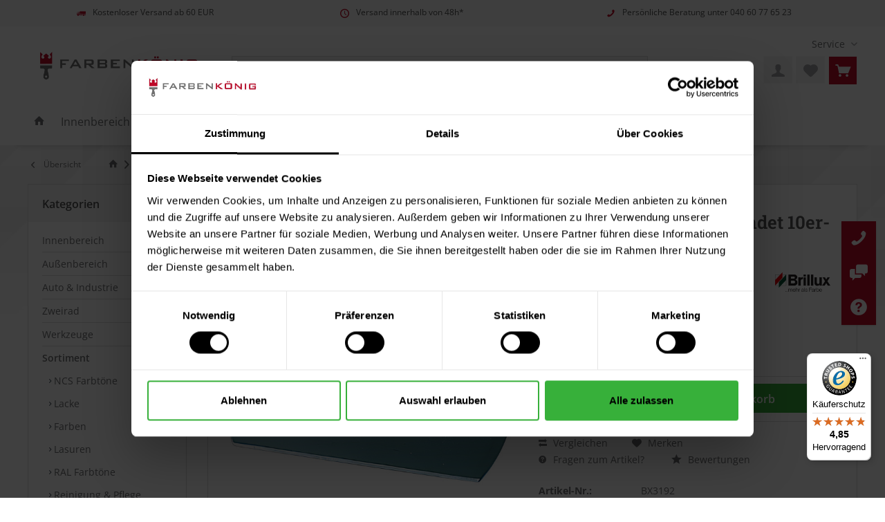

--- FILE ---
content_type: text/html; charset=UTF-8
request_url: https://www.xn--farbenknig-kcb.de/p/dreilochklingen-abgerundet-10er-pack-24936.html
body_size: 26358
content:
<!DOCTYPE html> <html class="no-js" lang="de" itemscope="itemscope" itemtype="https://schema.org/WebPage"> <head> <meta charset="utf-8"><script>window.dataLayer = window.dataLayer || [];</script><script>window.dataLayer.push({"ecommerce":{"detail":{"actionField":{"list":"Cutter &amp;amp; Messer"},"products":[{"name":"Dreilochklingen, abgerundet 10er-Pack","id":"BX3192","price":"9.99","brand":"Brillux","category":"Cutter &amp;amp; Messer","variant":""}]},"currencyCode":"EUR"},"google_tag_params":{"ecomm_pagetype":"product","ecomm_prodid":"BX3192"}});</script><!-- WbmTagManager -->
<script>
var googleTagManagerFunction = function(w,d,s,l,i) {
    w[l]=w[l]||[];
    w[l].push({'gtm.start':new Date().getTime(),event:'gtm.js'});
    var f=d.getElementsByTagName(s)[0],j=d.createElement(s),dl=l!='dataLayer'?'&l='+l:'';
    j.async=true;
    j.src='https://www.googletagmanager.com/gtm.js?id='+i+dl+'';
    f.parentNode.insertBefore(j,f);
};

setTimeout(() => {
    googleTagManagerFunction(window,document,'script','dataLayer','GTM-WWLQ24V');
}, 3000);
</script>
<!-- End WbmTagManager --> <meta name="author" content="" /> <meta name="robots" content="index,follow" /> <meta name="revisit-after" content="15 days" /> <meta name="keywords" content="Technische Klinge für Ziehschnittmesser und Streifenschneider." /> <meta name="description" content="Technische Klinge für Ziehschnittmesser und Streifenschneider." /> <meta property="og:type" content="product" /> <meta property="og:site_name" content="Farbenkönig.de" /> <meta property="og:url" content="https://www.xn--farbenknig-kcb.de/p/dreilochklingen-abgerundet-10er-pack-24936.html" /> <meta property="og:title" content="Dreilochklingen, abgerundet 10er-Pack" /> <meta property="og:description" content="Dreilochklingen, abgerundet 10er-Pack Technische Klinge für Ziehschnittmesser und Streifenschneider. Artikelbeschreibung Technische Klinge für…" /> <meta property="og:image" content="https://www.xn--farbenknig-kcb.de/media/image/a8/05/23/BX3192.jpg" /> <meta property="product:brand" content="Brillux" /> <meta property="product:price" content="9,99" /> <meta property="product:product_link" content="https://www.xn--farbenknig-kcb.de/p/dreilochklingen-abgerundet-10er-pack-24936.html" /> <meta name="twitter:card" content="product" /> <meta name="twitter:site" content="Farbenkönig.de" /> <meta name="twitter:title" content="Dreilochklingen, abgerundet 10er-Pack" /> <meta name="twitter:description" content="Dreilochklingen, abgerundet 10er-Pack Technische Klinge für Ziehschnittmesser und Streifenschneider. Artikelbeschreibung Technische Klinge für…" /> <meta name="twitter:image" content="https://www.xn--farbenknig-kcb.de/media/image/a8/05/23/BX3192.jpg" /> <meta itemprop="copyrightHolder" content="Farbenkönig.de" /> <meta itemprop="copyrightYear" content="2014" /> <meta itemprop="isFamilyFriendly" content="True" /> <meta itemprop="image" content="https://www.xn--farbenknig-kcb.de/media/image/0c/05/9f/logo-farbenkoenig-de-1.png" /> <meta name="viewport" content="width=device-width, initial-scale=1.0"> <meta name="mobile-web-app-capable" content="yes"> <meta name="apple-mobile-web-app-title" content="Farbenkönig.de"> <meta name="apple-mobile-web-app-capable" content="yes"> <meta name="apple-mobile-web-app-status-bar-style" content="default"> <link rel="apple-touch-icon-precomposed" href="https://www.xn--farbenknig-kcb.de/media/image/f2/40/99/apple-touch-icon6eakFsdS9pZdp.png"> <link rel="shortcut icon" href="https://www.xn--farbenknig-kcb.de/media/image/8d/97/fc/favicon-16x16XVJBHGFIvrbOa.png"> <meta name="msapplication-navbutton-color" content="#707173" /> <meta name="application-name" content="Farbenkönig.de" /> <meta name="msapplication-starturl" content="https://www.xn--farbenknig-kcb.de/" /> <meta name="msapplication-window" content="width=1024;height=768" /> <meta name="msapplication-TileImage" content="/custom/plugins/TcinnBathTheme/Resources/Themes/Frontend/BathTheme/frontend/_public/src/img/_bath/favicon.png"> <meta name="msapplication-TileColor" content="#707173"> <meta name="theme-color" content="#707173" /> <link rel="canonical" href="https://www.xn--farbenknig-kcb.de/p/dreilochklingen-abgerundet-10er-pack-24936.html" /> <title itemprop="name">Brillux Dreilochklingen, abgerundet 10er-Pack online kaufen | Farbenkönig</title> <link href="/web/cache/1747167176_5b58d723e3ceac459521804c31d6d74e.css" media="all" rel="stylesheet" type="text/css" /> <link rel="stylesheet" type="text/css" href="https://s1.farbenkoenig.de/fk-css/fk.css"> <style type="text/css"> </style> <script>
window.basketData = {
hasData: false,
data:[]
};
</script> <div data-googleAnalytics="true" data-googleConversionID="" data-googleConversionLabel="" data-googleConversionLanguage="" data-googleTrackingID="UA-143085329-1" data-googleAnonymizeIp="1" data-googleOptOutCookie="" data-googleTrackingLibrary="ua" data-realAmount="" data-showCookieNote="" data-cookieNoteMode="0" > </div> </head> <body class="is--ctl-detail is--act-index tcinntheme themeware-bath layout-fullwidth-boxed gwfont2 headtyp-3 header-3 no-sticky is--listing-mlvp " ><!-- WbmTagManager (noscript) -->
<noscript><iframe src="https://www.googletagmanager.com/ns.html?id=GTM-WWLQ24V"
            height="0" width="0" style="display:none;visibility:hidden"></iframe></noscript>
<!-- End WbmTagManager (noscript) --> <div data-paypalUnifiedMetaDataContainer="true" data-paypalUnifiedRestoreOrderNumberUrl="https://www.xn--farbenknig-kcb.de/widgets/PaypalUnifiedOrderNumber/restoreOrderNumber" class="is--hidden"> </div> <script>var mlvpProductData = [];var mlvpConfig = {controllerUrl: 'https://www.xn--farbenknig-kcb.de/MaxiaLvp/ajaxProductBox',inStockInfo: false};</script> <div class="page-wrap"> <noscript class="noscript-main"> <div class="alert is--warning"> <div class="alert--icon"> <i class="icon--element icon--warning"></i> </div> <div class="alert--content"> Um Farbenk&#xF6;nig.de in vollem Umfang nutzen zu k&ouml;nnen, empfehlen wir Ihnen Javascript in Ihrem Browser zu aktiveren. </div> </div> </noscript> <header class="header-main mobil-usp"> <div class="topbar--features"> <div> <div class="feature-1 b1023 b1259"><i class="icon--truck"></i><span>Kostenloser Versand ab 60 EUR</span></div> <div class="feature-2 b1259"><i class="icon--clock"></i><span>Versand innerhalb von 48h*</span></div> <div class="feature-4 b280 b478 b767 b1023 b1259"><i class="icon--phone"></i><span>Persönliche Beratung unter <a href="tel:040 60 77 65 23">040 60 77 65 23</a></span></div> </div> </div> <div class="topbar top-bar no-link-text"> <div class="top-bar--navigation" role="menubar">   <div class="navigation--entry entry--service has--drop-down" role="menuitem" aria-haspopup="true" data-drop-down-menu="true"> <span class="service--display">Service</span>  <ul class="service--list is--rounded" role="menu"> <li class="service--entry" role="menuitem"> <a class="service--link" href="https://www.xn--farbenknig-kcb.de/faq-haeufig-gestellte-fragen" title="FAQ – Häufig gestellte Fragen" > FAQ – Häufig gestellte Fragen </a> </li> <li class="service--entry" role="menuitem"> <a class="service--link" href="https://www.xn--farbenknig-kcb.de/farbtoene" title="Farbtöne" > Farbtöne </a> </li> <li class="service--entry" role="menuitem"> <a class="service--link" href="https://www.xn--farbenknig-kcb.de/innenfarben-im-vergleich" title="Innenfarben im Vergleich" > Innenfarben im Vergleich </a> </li> <li class="service--entry" role="menuitem"> <a class="service--link" href="https://www.xn--farbenknig-kcb.de/klarna-zahlungsinformationen" title="Klarna Zahlungsinformationen" target="_blank"> Klarna Zahlungsinformationen </a> </li> <li class="service--entry" role="menuitem"> <a class="service--link" href="https://www.xn--farbenknig-kcb.de/ueber-uns" title="Über uns" > Über uns </a> </li> <li class="service--entry" role="menuitem"> <a class="service--link" href="https://www.xn--farbenknig-kcb.de/widerrufsformular" title="Widerrufsformular" target="_self"> Widerrufsformular </a> </li> <li class="service--entry" role="menuitem"> <a class="service--link" href="https://www.xn--farbenknig-kcb.de/kontaktformular" title="Kontakt" target="_self"> Kontakt </a> </li> <li class="service--entry" role="menuitem"> <a class="service--link" href="https://www.xn--farbenknig-kcb.de/versand-und-zahlung" title="Versand und Zahlung" > Versand und Zahlung </a> </li> <li class="service--entry" role="menuitem"> <a class="service--link" href="https://www.xn--farbenknig-kcb.de/widerrufsbelehrung-widerrufsformular" title="Widerrufsbelehrung &amp; Widerrufsformular" > Widerrufsbelehrung & Widerrufsformular </a> </li> <li class="service--entry" role="menuitem"> <a class="service--link" href="https://www.xn--farbenknig-kcb.de/datenschutzerklaerung" title="Datenschutzerklärung" > Datenschutzerklärung </a> </li> <li class="service--entry" role="menuitem"> <a class="service--link" href="https://www.xn--farbenknig-kcb.de/agb" title="AGB" > AGB </a> </li> <li class="service--entry" role="menuitem"> <a class="service--link" href="https://www.xn--farbenknig-kcb.de/impressum" title="Impressum" > Impressum </a> </li> </ul>  </div> </div> <div class="header-container"> <div class="header-logo-and-suche"> <div class="logo hover-typ-1" role="banner"> <a class="logo--link" href="https://www.xn--farbenknig-kcb.de/" title="Farbenkönig.de - zur Startseite wechseln"> <picture> <source srcset="https://www.xn--farbenknig-kcb.de/media/image/0c/05/9f/logo-farbenkoenig-de-1.png" media="(min-width: 78.75em)"> <source srcset="https://www.xn--farbenknig-kcb.de/media/image/0c/05/9f/logo-farbenkoenig-de-1.png" media="(min-width: 64em)"> <source srcset="https://www.xn--farbenknig-kcb.de/media/image/0c/05/9f/logo-farbenkoenig-de-1.png" media="(min-width: 48em)"> <img srcset="https://www.xn--farbenknig-kcb.de/media/image/0c/05/9f/logo-farbenkoenig-de-1.png" alt="Farbenkönig.de - zur Startseite wechseln" title="Farbenkönig.de - zur Startseite wechseln"/> </picture> </a> </div> </div> <div id="header--searchform" data-search="true" aria-haspopup="true"> <form action="/search" method="get" class="main-search--form"> <input type="search" name="sSearch" class="main-search--field" autocomplete="off" autocapitalize="off" placeholder="Wonach suchen Sie?" maxlength="30" /> <button type="submit" class="main-search--button" aria-label="Suche starten"> <i class="icon--search"></i> <span class="main-search--text">Suche starten</span> </button> <div class="form--ajax-loader">&nbsp;</div> </form> <div class="main-search--results"></div> </div> <div class="notepad-and-cart top-bar--navigation" role="menu" aria-label="Service Menü">  <div class="navigation--entry entry--cart" role="menuitem" aria-label="Warenkorb"> <a class="is--icon-left cart--link titletooltip" href="https://www.xn--farbenknig-kcb.de/checkout/cart" title="Warenkorb"> <i class="icon--basket"></i> <span class="cart--display"> Warenkorb </span> <span class="badge is--minimal cart--quantity is--hidden">0</span> </a> <div class="ajax-loader">&nbsp;</div> </div> <div class="navigation--entry entry--notepad" role="menuitem" aria-label="Mein Merkzettel"> <a href="https://www.xn--farbenknig-kcb.de/note" title="Merkzettel"> <i class="icon--heart"></i> <span class="notepad--name"> Merkzettel </span> </a> </div> <div id="useraccountmenu" title="Kundenkonto" class="navigation--entry account-dropdown has--drop-down" role="menuitem" data-offcanvas="true" data-offcanvasselector=".account-dropdown-container"> <span class="account--display"> <i class="icon--account"></i> <span class="name--account">Mein Konto</span> </span> <div class="account-dropdown-container"> <div class="entry--close-off-canvas"> <a href="#close-account-menu" class="account--close-off-canvas" title="Menü schließen"> Menü schließen <i class="icon--arrow-right"></i> </a> </div> <span>Kundenkonto</span> <a href="https://www.xn--farbenknig-kcb.de/account" title="Mein Konto" class="anmelden--button btn is--primary service--link">Anmelden</a> <div class="registrieren-container">oder <a href="https://www.xn--farbenknig-kcb.de/account" title="Mein Konto" class="service--link">registrieren</a></div> <div class="infotext-container">Nach der Anmeldung, können Sie hier auf Ihren Kundenbereich zugreifen.</div> </div> </div>  <div class="navigation--entry entry--compare is--hidden" role="menuitem" aria-haspopup="true" data-drop-down-menu="true"> <div>   </div> </div> </div> <div role="menu"> <div class="navigation--entry entry--menu-left" role="menuitem"> <a class="entry--link entry--trigger is--icon-left" href="#offcanvas--left" data-offcanvas="true" data-offCanvasSelector=".sidebar-main"> <i class="icon--menu"></i> <span class="menu--name">Menü</span> </a> </div> </div> </div> </div> <div class="headbar"> <nav class="navigation-main hide-kategorie-button hover-typ-2 font-family-primary" data-tc-menu-image="false" data-tc-menu-text="false"> <div data-menu-scroller="true" data-listSelector=".navigation--list.container" data-viewPortSelector=".navigation--list-wrapper" data-stickyMenu="true" data-stickyMenuTablet="1" data-stickyMenuPhone="0" data-stickyMenuPosition="250" data-stickyMenuDuration="300" > <div class="navigation--list-wrapper"> <ul class="navigation--list container" role="menubar" itemscope="itemscope" itemtype="https://schema.org/SiteNavigationElement"> <li class="navigation--entry is--home homeiconlink" role="menuitem" aria-label="Zur Startseite"> <a class="navigation--link is--first" href="https://www.xn--farbenknig-kcb.de/" title="Home" itemprop="url"> <i itemprop="name" class="icon--house"></i> </a> </li><li class="navigation--entry" role="menuitem"><a class="navigation--link" href="https://www.xn--farbenknig-kcb.de/innenbereich/" title="Innenbereich" aria-label="Innenbereich" itemprop="url"><span itemprop="name">Innenbereich</span></a></li><li class="navigation--entry" role="menuitem"><a class="navigation--link" href="https://www.xn--farbenknig-kcb.de/aussenbereich/" title="Außenbereich" aria-label="Außenbereich" itemprop="url"><span itemprop="name">Außenbereich</span></a></li><li class="navigation--entry" role="menuitem"><a class="navigation--link" href="https://www.xn--farbenknig-kcb.de/auto-industrie/" title="Auto & Industrie" aria-label="Auto & Industrie" itemprop="url"><span itemprop="name">Auto & Industrie</span></a></li><li class="navigation--entry" role="menuitem"><a class="navigation--link" href="https://www.xn--farbenknig-kcb.de/zweirad/" title="Zweirad" aria-label="Zweirad" itemprop="url"><span itemprop="name">Zweirad</span></a></li><li class="navigation--entry" role="menuitem"><a class="navigation--link" href="https://www.xn--farbenknig-kcb.de/werkzeuge/" title="Werkzeuge" aria-label="Werkzeuge" itemprop="url"><span itemprop="name">Werkzeuge</span></a></li><li class="navigation--entry is--active" role="menuitem"><a class="navigation--link is--active" href="https://www.xn--farbenknig-kcb.de/sortiment/" title="Sortiment" aria-label="Sortiment" itemprop="url"><span itemprop="name">Sortiment</span></a></li><li class="navigation--entry" role="menuitem"><a class="navigation--link" href="https://www.xn--farbenknig-kcb.de/marken/" title="Marken" aria-label="Marken" itemprop="url"><span itemprop="name">Marken</span></a></li><li class="navigation--entry" role="menuitem"><a class="navigation--link" href="https://www.xn--farbenknig-kcb.de/sale/" title="Sale %" aria-label="Sale %" itemprop="url"><span itemprop="name">Sale %</span></a></li> </ul> </div> <div class="advanced-menu" data-advanced-menu="true" data-hoverDelay="250"> <div class="menu--container"> <div class="button-container"> <a href="https://www.xn--farbenknig-kcb.de/innenbereich/" class="button--category" aria-label="Zur Kategorie Innenbereich" title="Zur Kategorie Innenbereich"> <i class="icon--arrow-right"></i> Zur Kategorie Innenbereich </a> <span class="button--close"> <i class="icon--cross"></i> </span> </div> <div class="content--wrapper has--content"> <ul class="menu--list menu--level-0 columns--4" style="width: 100%;"> <li class="menu--list-item item--level-0" style="width: 100%"> <a href="https://www.xn--farbenknig-kcb.de/innenbereich/wandfarbe/" class="menu--list-item-link" aria-label="Wandfarbe" title="Wandfarbe">Wandfarbe</a> <ul class="menu--list menu--level-1 columns--4"> <li class="menu--list-item item--level-1"> <a href="https://www.xn--farbenknig-kcb.de/innenbereich/wandfarbe/grundierung-innen/" class="menu--list-item-link" aria-label="Grundierung (innen)" title="Grundierung (innen)">Grundierung (innen)</a> </li> <li class="menu--list-item item--level-1"> <a href="https://www.xn--farbenknig-kcb.de/innenbereich/wandfarbe/isolierende-innenfarbe/" class="menu--list-item-link" aria-label="Isolierende Innenfarbe" title="Isolierende Innenfarbe">Isolierende Innenfarbe</a> </li> <li class="menu--list-item item--level-1"> <a href="https://www.xn--farbenknig-kcb.de/innenbereich/wandfarbe/disperionsfarbe-innen/" class="menu--list-item-link" aria-label="Disperionsfarbe (innen)" title="Disperionsfarbe (innen)">Disperionsfarbe (innen)</a> </li> <li class="menu--list-item item--level-1"> <a href="https://www.xn--farbenknig-kcb.de/innenbereich/wandfarbe/latexfarbe/" class="menu--list-item-link" aria-label="Latexfarbe" title="Latexfarbe">Latexfarbe</a> </li> <li class="menu--list-item item--level-1"> <a href="https://www.xn--farbenknig-kcb.de/innenbereich/wandfarbe/lehmfarbe/" class="menu--list-item-link" aria-label="Lehmfarbe" title="Lehmfarbe">Lehmfarbe</a> </li> <li class="menu--list-item item--level-1"> <a href="https://www.xn--farbenknig-kcb.de/innenbereich/wandfarbe/leimfarbe/" class="menu--list-item-link" aria-label="Leimfarbe" title="Leimfarbe">Leimfarbe</a> </li> <li class="menu--list-item item--level-1"> <a href="https://www.xn--farbenknig-kcb.de/innenbereich/wandfarbe/kalkfarbe/" class="menu--list-item-link" aria-label="Kalkfarbe" title="Kalkfarbe">Kalkfarbe</a> </li> <li class="menu--list-item item--level-1"> <a href="https://www.xn--farbenknig-kcb.de/innenbereich/wandfarbe/konservierungsmittelfreie-innenfarbe/" class="menu--list-item-link" aria-label="Konservierungsmittelfreie Innenfarbe" title="Konservierungsmittelfreie Innenfarbe">Konservierungsmittelfreie Innenfarbe</a> </li> <li class="menu--list-item item--level-1"> <a href="https://www.xn--farbenknig-kcb.de/innenbereich/wandfarbe/silikatfarbe-innen/" class="menu--list-item-link" aria-label="Silikatfarbe (innen)" title="Silikatfarbe (innen)">Silikatfarbe (innen)</a> </li> <li class="menu--list-item item--level-1"> <a href="https://www.xn--farbenknig-kcb.de/innenbereich/wandfarbe/voll-abtoenfarbe-innen/" class="menu--list-item-link" aria-label="Voll- &amp; Abtönfarbe (innen)" title="Voll- &amp; Abtönfarbe (innen)">Voll- & Abtönfarbe (innen)</a> </li> </ul> </li> <li class="menu--list-item item--level-0" style="width: 100%"> <a href="https://www.xn--farbenknig-kcb.de/innenbereich/lack-fuer-innen/" class="menu--list-item-link" aria-label="Lack für innen" title="Lack für innen">Lack für innen</a> <ul class="menu--list menu--level-1 columns--4"> <li class="menu--list-item item--level-1"> <a href="https://www.xn--farbenknig-kcb.de/innenbereich/lack-fuer-innen/grundierung/" class="menu--list-item-link" aria-label="Grundierung" title="Grundierung">Grundierung</a> </li> <li class="menu--list-item item--level-1"> <a href="https://www.xn--farbenknig-kcb.de/innenbereich/lack-fuer-innen/vorlack/" class="menu--list-item-link" aria-label="Vorlack" title="Vorlack">Vorlack</a> </li> <li class="menu--list-item item--level-1"> <a href="https://www.xn--farbenknig-kcb.de/innenbereich/lack-fuer-innen/holzlack/" class="menu--list-item-link" aria-label="Holzlack" title="Holzlack">Holzlack</a> </li> <li class="menu--list-item item--level-1"> <a href="https://www.xn--farbenknig-kcb.de/innenbereich/lack-fuer-innen/moebellack/" class="menu--list-item-link" aria-label="Möbellack" title="Möbellack">Möbellack</a> </li> <li class="menu--list-item item--level-1"> <a href="https://www.xn--farbenknig-kcb.de/innenbereich/lack-fuer-innen/kunststofflack/" class="menu--list-item-link" aria-label="Kunststofflack" title="Kunststofflack">Kunststofflack</a> </li> <li class="menu--list-item item--level-1"> <a href="https://www.xn--farbenknig-kcb.de/innenbereich/lack-fuer-innen/metalllack/" class="menu--list-item-link" aria-label="Metalllack" title="Metalllack">Metalllack</a> </li> <li class="menu--list-item item--level-1"> <a href="https://www.xn--farbenknig-kcb.de/innenbereich/lack-fuer-innen/heizkoerperlack/" class="menu--list-item-link" aria-label="Heizkörperlack" title="Heizkörperlack">Heizkörperlack</a> </li> <li class="menu--list-item item--level-1"> <a href="https://www.xn--farbenknig-kcb.de/innenbereich/lack-fuer-innen/speziallack/" class="menu--list-item-link" aria-label="Speziallack" title="Speziallack">Speziallack</a> </li> </ul> </li> <li class="menu--list-item item--level-0" style="width: 100%"> <a href="https://www.xn--farbenknig-kcb.de/innenbereich/lasuren-fuer-innen/" class="menu--list-item-link" aria-label="Lasuren für innen" title="Lasuren für innen">Lasuren für innen</a> <ul class="menu--list menu--level-1 columns--4"> <li class="menu--list-item item--level-1"> <a href="https://www.xn--farbenknig-kcb.de/innenbereich/lasuren-fuer-innen/duennschichtlasur/" class="menu--list-item-link" aria-label="Dünnschichtlasur" title="Dünnschichtlasur">Dünnschichtlasur</a> </li> <li class="menu--list-item item--level-1"> <a href="https://www.xn--farbenknig-kcb.de/innenbereich/lasuren-fuer-innen/dickschichtlasur/" class="menu--list-item-link" aria-label="Dickschichtlasur" title="Dickschichtlasur">Dickschichtlasur</a> </li> </ul> </li> <li class="menu--list-item item--level-0" style="width: 100%"> <a href="https://www.xn--farbenknig-kcb.de/innenbereich/deckvermoegen/" class="menu--list-item-link" aria-label="Deckvermögen" title="Deckvermögen">Deckvermögen</a> <ul class="menu--list menu--level-1 columns--4"> <li class="menu--list-item item--level-1"> <a href="https://www.xn--farbenknig-kcb.de/innenbereich/deckvermoegen/brilliant-1/" class="menu--list-item-link" aria-label="Brilliant (1)" title="Brilliant (1)">Brilliant (1)</a> </li> <li class="menu--list-item item--level-1"> <a href="https://www.xn--farbenknig-kcb.de/innenbereich/deckvermoegen/sehr-gut-2/" class="menu--list-item-link" aria-label="Sehr gut (2)" title="Sehr gut (2)">Sehr gut (2)</a> </li> <li class="menu--list-item item--level-1"> <a href="https://www.xn--farbenknig-kcb.de/innenbereich/deckvermoegen/gut-3/" class="menu--list-item-link" aria-label="gut (3)" title="gut (3)">gut (3)</a> </li> </ul> </li> <li class="menu--list-item item--level-0" style="width: 100%"> <a href="https://www.xn--farbenknig-kcb.de/innenbereich/innenfarben-nach-nassabriebklasse/" class="menu--list-item-link" aria-label="Innenfarben nach Nassabriebklasse" title="Innenfarben nach Nassabriebklasse">Innenfarben nach Nassabriebklasse</a> <ul class="menu--list menu--level-1 columns--4"> <li class="menu--list-item item--level-1"> <a href="https://www.xn--farbenknig-kcb.de/innenbereich/innenfarben-nach-nassabriebklasse/innenfarbe-nach-nassabriebklasse-1/" class="menu--list-item-link" aria-label="Innenfarbe nach Nassabriebklasse 1" title="Innenfarbe nach Nassabriebklasse 1">Innenfarbe nach Nassabriebklasse 1</a> </li> <li class="menu--list-item item--level-1"> <a href="https://www.xn--farbenknig-kcb.de/innenbereich/innenfarben-nach-nassabriebklasse/innenfarbe-nach-nassabriebklasse-2/" class="menu--list-item-link" aria-label="Innenfarbe nach Nassabriebklasse 2" title="Innenfarbe nach Nassabriebklasse 2">Innenfarbe nach Nassabriebklasse 2</a> </li> <li class="menu--list-item item--level-1"> <a href="https://www.xn--farbenknig-kcb.de/innenbereich/innenfarben-nach-nassabriebklasse/innenfarbe-nach-nassabriebklasse-3/" class="menu--list-item-link" aria-label="Innenfarbe nach Nassabriebklasse 3" title="Innenfarbe nach Nassabriebklasse 3">Innenfarbe nach Nassabriebklasse 3</a> </li> </ul> </li> <li class="menu--list-item item--level-0" style="width: 100%"> <a href="https://www.xn--farbenknig-kcb.de/innenbereich/sonstige-innenfarben/" class="menu--list-item-link" aria-label="Sonstige Innenfarben" title="Sonstige Innenfarben">Sonstige Innenfarben</a> <ul class="menu--list menu--level-1 columns--4"> <li class="menu--list-item item--level-1"> <a href="https://www.xn--farbenknig-kcb.de/innenbereich/sonstige-innenfarben/antibakterielle-behandlung/" class="menu--list-item-link" aria-label="antibakterielle Behandlung" title="antibakterielle Behandlung">antibakterielle Behandlung</a> </li> <li class="menu--list-item item--level-1"> <a href="https://www.xn--farbenknig-kcb.de/innenbereich/sonstige-innenfarben/farbe-fuer-fussboeden-fuer-innen/" class="menu--list-item-link" aria-label="Farbe für Fußböden für innen" title="Farbe für Fußböden für innen">Farbe für Fußböden für innen</a> </li> <li class="menu--list-item item--level-1"> <a href="https://www.xn--farbenknig-kcb.de/innenbereich/sonstige-innenfarben/spezialprodukte/" class="menu--list-item-link" aria-label="Spezialprodukte" title="Spezialprodukte">Spezialprodukte</a> </li> </ul> </li> </ul> </div> </div> <div class="menu--container"> <div class="button-container"> <a href="https://www.xn--farbenknig-kcb.de/aussenbereich/" class="button--category" aria-label="Zur Kategorie Außenbereich" title="Zur Kategorie Außenbereich"> <i class="icon--arrow-right"></i> Zur Kategorie Außenbereich </a> <span class="button--close"> <i class="icon--cross"></i> </span> </div> <div class="content--wrapper has--content"> <ul class="menu--list menu--level-0 columns--4" style="width: 100%;"> <li class="menu--list-item item--level-0" style="width: 100%"> <a href="https://www.xn--farbenknig-kcb.de/aussenbereich/fassadenfarbe/" class="menu--list-item-link" aria-label="Fassadenfarbe" title="Fassadenfarbe">Fassadenfarbe</a> <ul class="menu--list menu--level-1 columns--4"> <li class="menu--list-item item--level-1"> <a href="https://www.xn--farbenknig-kcb.de/aussenbereich/fassadenfarbe/acrylat-fassadenfarbe/" class="menu--list-item-link" aria-label="Acrylat-Fassadenfarbe" title="Acrylat-Fassadenfarbe">Acrylat-Fassadenfarbe</a> </li> <li class="menu--list-item item--level-1"> <a href="https://www.xn--farbenknig-kcb.de/aussenbereich/fassadenfarbe/elastik-fassadenfarbe/" class="menu--list-item-link" aria-label="Elastik-Fassadenfarbe" title="Elastik-Fassadenfarbe">Elastik-Fassadenfarbe</a> </li> <li class="menu--list-item item--level-1"> <a href="https://www.xn--farbenknig-kcb.de/aussenbereich/fassadenfarbe/silikat-fassadenfarbe/" class="menu--list-item-link" aria-label="Silikat-Fassadenfarbe" title="Silikat-Fassadenfarbe">Silikat-Fassadenfarbe</a> </li> <li class="menu--list-item item--level-1"> <a href="https://www.xn--farbenknig-kcb.de/aussenbereich/fassadenfarbe/silikon-fassadenfarbe/" class="menu--list-item-link" aria-label="Silikon-Fassadenfarbe" title="Silikon-Fassadenfarbe">Silikon-Fassadenfarbe</a> </li> </ul> </li> <li class="menu--list-item item--level-0" style="width: 100%"> <a href="https://www.xn--farbenknig-kcb.de/aussenbereich/lack-fuer-aussen/" class="menu--list-item-link" aria-label="Lack für außen" title="Lack für außen">Lack für außen</a> <ul class="menu--list menu--level-1 columns--4"> <li class="menu--list-item item--level-1"> <a href="https://www.xn--farbenknig-kcb.de/aussenbereich/lack-fuer-aussen/grundierung/" class="menu--list-item-link" aria-label="Grundierung" title="Grundierung">Grundierung</a> </li> <li class="menu--list-item item--level-1"> <a href="https://www.xn--farbenknig-kcb.de/aussenbereich/lack-fuer-aussen/vorlack/" class="menu--list-item-link" aria-label="Vorlack" title="Vorlack">Vorlack</a> </li> <li class="menu--list-item item--level-1"> <a href="https://www.xn--farbenknig-kcb.de/aussenbereich/lack-fuer-aussen/holzlack/" class="menu--list-item-link" aria-label="Holzlack" title="Holzlack">Holzlack</a> </li> <li class="menu--list-item item--level-1"> <a href="https://www.xn--farbenknig-kcb.de/aussenbereich/lack-fuer-aussen/moebellack/" class="menu--list-item-link" aria-label="Möbellack" title="Möbellack">Möbellack</a> </li> <li class="menu--list-item item--level-1"> <a href="https://www.xn--farbenknig-kcb.de/aussenbereich/lack-fuer-aussen/metalllack/" class="menu--list-item-link" aria-label="Metalllack" title="Metalllack">Metalllack</a> </li> <li class="menu--list-item item--level-1"> <a href="https://www.xn--farbenknig-kcb.de/aussenbereich/lack-fuer-aussen/kunststofflack/" class="menu--list-item-link" aria-label="Kunststofflack" title="Kunststofflack">Kunststofflack</a> </li> <li class="menu--list-item item--level-1"> <a href="https://www.xn--farbenknig-kcb.de/aussenbereich/lack-fuer-aussen/speziallack/" class="menu--list-item-link" aria-label="Speziallack" title="Speziallack">Speziallack</a> </li> </ul> </li> <li class="menu--list-item item--level-0" style="width: 100%"> <a href="https://www.xn--farbenknig-kcb.de/aussenbereich/lasuren-fuer-aussen/" class="menu--list-item-link" aria-label="Lasuren für außen" title="Lasuren für außen">Lasuren für außen</a> <ul class="menu--list menu--level-1 columns--4"> <li class="menu--list-item item--level-1"> <a href="https://www.xn--farbenknig-kcb.de/aussenbereich/lasuren-fuer-aussen/betonlasur/" class="menu--list-item-link" aria-label="Betonlasur" title="Betonlasur">Betonlasur</a> </li> <li class="menu--list-item item--level-1"> <a href="https://www.xn--farbenknig-kcb.de/aussenbereich/lasuren-fuer-aussen/duennschichtlasur/" class="menu--list-item-link" aria-label="Dünnschichtlasur" title="Dünnschichtlasur">Dünnschichtlasur</a> </li> <li class="menu--list-item item--level-1"> <a href="https://www.xn--farbenknig-kcb.de/aussenbereich/lasuren-fuer-aussen/dickschichtlasur/" class="menu--list-item-link" aria-label="Dickschichtlasur" title="Dickschichtlasur">Dickschichtlasur</a> </li> <li class="menu--list-item item--level-1"> <a href="https://www.xn--farbenknig-kcb.de/aussenbereich/lasuren-fuer-aussen/impraegnierlasur/" class="menu--list-item-link" aria-label="Imprägnierlasur" title="Imprägnierlasur">Imprägnierlasur</a> </li> <li class="menu--list-item item--level-1"> <a href="https://www.xn--farbenknig-kcb.de/aussenbereich/lasuren-fuer-aussen/fassadenlasur/" class="menu--list-item-link" aria-label="Fassadenlasur" title="Fassadenlasur">Fassadenlasur</a> </li> </ul> </li> <li class="menu--list-item item--level-0" style="width: 100%"> <a href="https://www.xn--farbenknig-kcb.de/aussenbereich/sonstige-aussenfarben/" class="menu--list-item-link" aria-label="Sonstige Außenfarben" title="Sonstige Außenfarben">Sonstige Außenfarben</a> <ul class="menu--list menu--level-1 columns--4"> <li class="menu--list-item item--level-1"> <a href="https://www.xn--farbenknig-kcb.de/aussenbereich/sonstige-aussenfarben/abtoenfarbe-konzentrate-fuer-aussen/" class="menu--list-item-link" aria-label="Abtönfarbe &amp; -konzentrate für außen" title="Abtönfarbe &amp; -konzentrate für außen">Abtönfarbe & -konzentrate für außen</a> </li> <li class="menu--list-item item--level-1"> <a href="https://www.xn--farbenknig-kcb.de/aussenbereich/sonstige-aussenfarben/betonschutz-fuer-aussen/" class="menu--list-item-link" aria-label="Betonschutz für außen" title="Betonschutz für außen">Betonschutz für außen</a> </li> <li class="menu--list-item item--level-1"> <a href="https://www.xn--farbenknig-kcb.de/aussenbereich/sonstige-aussenfarben/holzschutzmittel-fuer-aussen/" class="menu--list-item-link" aria-label="Holzschutzmittel für außen" title="Holzschutzmittel für außen">Holzschutzmittel für außen</a> </li> <li class="menu--list-item item--level-1"> <a href="https://www.xn--farbenknig-kcb.de/aussenbereich/sonstige-aussenfarben/fussboden-terrassenfarbe-fuer-aussen/" class="menu--list-item-link" aria-label="Fußboden &amp; Terrassenfarbe für außen" title="Fußboden &amp; Terrassenfarbe für außen">Fußboden & Terrassenfarbe für außen</a> </li> <li class="menu--list-item item--level-1"> <a href="https://www.xn--farbenknig-kcb.de/aussenbereich/sonstige-aussenfarben/schutz-vor-algen-pilzen/" class="menu--list-item-link" aria-label="Schutz vor Algen &amp; Pilzen" title="Schutz vor Algen &amp; Pilzen">Schutz vor Algen & Pilzen</a> </li> <li class="menu--list-item item--level-1"> <a href="https://www.xn--farbenknig-kcb.de/aussenbereich/sonstige-aussenfarben/schutz-vor-faeulnis-und-blaeue/" class="menu--list-item-link" aria-label="Schutz vor Fäulnis und Bläue" title="Schutz vor Fäulnis und Bläue">Schutz vor Fäulnis und Bläue</a> </li> </ul> </li> <li class="menu--list-item item--level-0" style="width: 100%"> <a href="https://www.xn--farbenknig-kcb.de/aussenbereich/wetterschutzfarbe/" class="menu--list-item-link" aria-label="Wetterschutzfarbe" title="Wetterschutzfarbe">Wetterschutzfarbe</a> </li> </ul> </div> </div> <div class="menu--container"> <div class="button-container"> <a href="https://www.xn--farbenknig-kcb.de/auto-industrie/" class="button--category" aria-label="Zur Kategorie Auto &amp; Industrie" title="Zur Kategorie Auto &amp; Industrie"> <i class="icon--arrow-right"></i> Zur Kategorie Auto & Industrie </a> <span class="button--close"> <i class="icon--cross"></i> </span> </div> <div class="content--wrapper has--content"> <ul class="menu--list menu--level-0 columns--4" style="width: 100%;"> <li class="menu--list-item item--level-0" style="width: 100%"> <a href="https://www.xn--farbenknig-kcb.de/auto-industrie/acryllack/" class="menu--list-item-link" aria-label="Acryllack" title="Acryllack">Acryllack</a> </li> <li class="menu--list-item item--level-0" style="width: 100%"> <a href="https://www.xn--farbenknig-kcb.de/auto-industrie/autokosmetik/" class="menu--list-item-link" aria-label="Autokosmetik" title="Autokosmetik">Autokosmetik</a> <ul class="menu--list menu--level-1 columns--4"> <li class="menu--list-item item--level-1"> <a href="https://www.xn--farbenknig-kcb.de/auto-industrie/autokosmetik/lackstifte-fuer-autos/" class="menu--list-item-link" aria-label="Lackstifte für Autos" title="Lackstifte für Autos">Lackstifte für Autos</a> </li> <li class="menu--list-item item--level-1"> <a href="https://www.xn--farbenknig-kcb.de/auto-industrie/autokosmetik/spraylacke-fuer-autos/" class="menu--list-item-link" aria-label="Spraylacke für Autos" title="Spraylacke für Autos">Spraylacke für Autos</a> </li> <li class="menu--list-item item--level-1"> <a href="https://www.xn--farbenknig-kcb.de/auto-industrie/autokosmetik/beispritzlack-fuer-autos/" class="menu--list-item-link" aria-label="Beispritzlack für Autos" title="Beispritzlack für Autos">Beispritzlack für Autos</a> </li> </ul> </li> <li class="menu--list-item item--level-0" style="width: 100%"> <a href="https://www.xn--farbenknig-kcb.de/auto-industrie/autoaufbereitung-autolackierung/" class="menu--list-item-link" aria-label="Autoaufbereitung &amp; Autolackierung" title="Autoaufbereitung &amp; Autolackierung">Autoaufbereitung & Autolackierung</a> <ul class="menu--list menu--level-1 columns--4"> <li class="menu--list-item item--level-1"> <a href="https://www.xn--farbenknig-kcb.de/auto-industrie/autoaufbereitung-autolackierung/abziehlack/" class="menu--list-item-link" aria-label="Abziehlack" title="Abziehlack">Abziehlack</a> </li> <li class="menu--list-item item--level-1"> <a href="https://www.xn--farbenknig-kcb.de/auto-industrie/autoaufbereitung-autolackierung/autolack/" class="menu--list-item-link" aria-label="Autolack" title="Autolack">Autolack</a> </li> <li class="menu--list-item item--level-1"> <a href="https://www.xn--farbenknig-kcb.de/auto-industrie/autoaufbereitung-autolackierung/felgenlack/" class="menu--list-item-link" aria-label="Felgenlack" title="Felgenlack">Felgenlack</a> </li> <li class="menu--list-item item--level-1"> <a href="https://www.xn--farbenknig-kcb.de/auto-industrie/autoaufbereitung-autolackierung/fueller/" class="menu--list-item-link" aria-label="Füller" title="Füller">Füller</a> </li> <li class="menu--list-item item--level-1"> <a href="https://www.xn--farbenknig-kcb.de/auto-industrie/autoaufbereitung-autolackierung/grundierung-haftvermittler/" class="menu--list-item-link" aria-label="Grundierung &amp; Haftvermittler" title="Grundierung &amp; Haftvermittler">Grundierung & Haftvermittler</a> </li> <li class="menu--list-item item--level-1"> <a href="https://www.xn--farbenknig-kcb.de/auto-industrie/autoaufbereitung-autolackierung/kfz-harze-spachtel/" class="menu--list-item-link" aria-label="KFZ-Harze &amp; Spachtel" title="KFZ-Harze &amp; Spachtel">KFZ-Harze & Spachtel</a> </li> <li class="menu--list-item item--level-1"> <a href="https://www.xn--farbenknig-kcb.de/auto-industrie/autoaufbereitung-autolackierung/klarlack/" class="menu--list-item-link" aria-label="Klarlack" title="Klarlack">Klarlack</a> </li> <li class="menu--list-item item--level-1"> <a href="https://www.xn--farbenknig-kcb.de/auto-industrie/autoaufbereitung-autolackierung/kunststoffe-und-teile/" class="menu--list-item-link" aria-label="Kunststoffe und -teile" title="Kunststoffe und -teile">Kunststoffe und -teile</a> </li> <li class="menu--list-item item--level-1"> <a href="https://www.xn--farbenknig-kcb.de/auto-industrie/autoaufbereitung-autolackierung/reinigung-pflege/" class="menu--list-item-link" aria-label="Reinigung &amp; Pflege " title="Reinigung &amp; Pflege ">Reinigung & Pflege </a> </li> <li class="menu--list-item item--level-1"> <a href="https://www.xn--farbenknig-kcb.de/auto-industrie/autoaufbereitung-autolackierung/rostversiegelung-schutz/" class="menu--list-item-link" aria-label="Rostversiegelung &amp; -schutz" title="Rostversiegelung &amp; -schutz">Rostversiegelung & -schutz</a> </li> <li class="menu--list-item item--level-1"> <a href="https://www.xn--farbenknig-kcb.de/auto-industrie/autoaufbereitung-autolackierung/schutzsprays/" class="menu--list-item-link" aria-label="Schutzsprays" title="Schutzsprays">Schutzsprays</a> </li> <li class="menu--list-item item--level-1"> <a href="https://www.xn--farbenknig-kcb.de/auto-industrie/autoaufbereitung-autolackierung/technische-hilfsmittel/" class="menu--list-item-link" aria-label="Technische Hilfsmittel" title="Technische Hilfsmittel">Technische Hilfsmittel</a> </li> <li class="menu--list-item item--level-1"> <a href="https://www.xn--farbenknig-kcb.de/auto-industrie/autoaufbereitung-autolackierung/unterbodenschutz/" class="menu--list-item-link" aria-label="Unterbodenschutz" title="Unterbodenschutz">Unterbodenschutz</a> </li> </ul> </li> <li class="menu--list-item item--level-0" style="width: 100%"> <a href="https://www.xn--farbenknig-kcb.de/auto-industrie/farben-fuer-baumaschinen/" class="menu--list-item-link" aria-label="Farben für Baumaschinen" title="Farben für Baumaschinen">Farben für Baumaschinen</a> </li> <li class="menu--list-item item--level-0" style="width: 100%"> <a href="https://www.xn--farbenknig-kcb.de/auto-industrie/farben-fuer-pumpen/" class="menu--list-item-link" aria-label="Farben für Pumpen" title="Farben für Pumpen">Farben für Pumpen</a> </li> <li class="menu--list-item item--level-0" style="width: 100%"> <a href="https://www.xn--farbenknig-kcb.de/auto-industrie/farben-fuer-agrarmaschinen/" class="menu--list-item-link" aria-label="Farben für Agrarmaschinen" title="Farben für Agrarmaschinen">Farben für Agrarmaschinen</a> </li> <li class="menu--list-item item--level-0" style="width: 100%"> <a href="https://www.xn--farbenknig-kcb.de/auto-industrie/farbsprays-fuer-teppiche-textilien/" class="menu--list-item-link" aria-label="Farbsprays für Teppiche &amp; Textilien" title="Farbsprays für Teppiche &amp; Textilien">Farbsprays für Teppiche & Textilien</a> </li> <li class="menu--list-item item--level-0" style="width: 100%"> <a href="https://www.xn--farbenknig-kcb.de/auto-industrie/schweissen/" class="menu--list-item-link" aria-label="Schweißen" title="Schweißen">Schweißen</a> </li> <li class="menu--list-item item--level-0" style="width: 100%"> <a href="https://www.xn--farbenknig-kcb.de/auto-industrie/verduennung/" class="menu--list-item-link" aria-label="Verdünnung" title="Verdünnung">Verdünnung</a> </li> </ul> </div> </div> <div class="menu--container"> <div class="button-container"> <a href="https://www.xn--farbenknig-kcb.de/zweirad/" class="button--category" aria-label="Zur Kategorie Zweirad" title="Zur Kategorie Zweirad"> <i class="icon--arrow-right"></i> Zur Kategorie Zweirad </a> <span class="button--close"> <i class="icon--cross"></i> </span> </div> </div> <div class="menu--container"> <div class="button-container"> <a href="https://www.xn--farbenknig-kcb.de/werkzeuge/" class="button--category" aria-label="Zur Kategorie Werkzeuge" title="Zur Kategorie Werkzeuge"> <i class="icon--arrow-right"></i> Zur Kategorie Werkzeuge </a> <span class="button--close"> <i class="icon--cross"></i> </span> </div> <div class="content--wrapper has--content"> <ul class="menu--list menu--level-0 columns--4" style="width: 100%;"> <li class="menu--list-item item--level-0" style="width: 100%"> <a href="https://www.xn--farbenknig-kcb.de/werkzeuge/abdecken/" class="menu--list-item-link" aria-label="Abdecken" title="Abdecken">Abdecken</a> <ul class="menu--list menu--level-1 columns--4"> <li class="menu--list-item item--level-1"> <a href="https://www.xn--farbenknig-kcb.de/werkzeuge/abdecken/abdeckbaender/" class="menu--list-item-link" aria-label="Abdeckbänder" title="Abdeckbänder">Abdeckbänder</a> </li> <li class="menu--list-item item--level-1"> <a href="https://www.xn--farbenknig-kcb.de/werkzeuge/abdecken/folien/" class="menu--list-item-link" aria-label="Folien" title="Folien">Folien</a> </li> <li class="menu--list-item item--level-1"> <a href="https://www.xn--farbenknig-kcb.de/werkzeuge/abdecken/vlies/" class="menu--list-item-link" aria-label="Vlies" title="Vlies">Vlies</a> </li> <li class="menu--list-item item--level-1"> <a href="https://www.xn--farbenknig-kcb.de/werkzeuge/abdecken/abdeckmasken/" class="menu--list-item-link" aria-label="Abdeckmasken" title="Abdeckmasken">Abdeckmasken</a> </li> <li class="menu--list-item item--level-1"> <a href="https://www.xn--farbenknig-kcb.de/werkzeuge/abdecken/papier/" class="menu--list-item-link" aria-label="Papier" title="Papier">Papier</a> </li> </ul> </li> <li class="menu--list-item item--level-0" style="width: 100%"> <a href="https://www.xn--farbenknig-kcb.de/werkzeuge/abroller/" class="menu--list-item-link" aria-label="Abroller" title="Abroller">Abroller</a> </li> <li class="menu--list-item item--level-0" style="width: 100%"> <a href="https://www.xn--farbenknig-kcb.de/werkzeuge/abstreifgitter-farbwannen/" class="menu--list-item-link" aria-label="Abstreifgitter &amp; Farbwannen" title="Abstreifgitter &amp; Farbwannen">Abstreifgitter & Farbwannen</a> </li> <li class="menu--list-item item--level-0" style="width: 100%"> <a href="https://www.xn--farbenknig-kcb.de/werkzeuge/becher/" class="menu--list-item-link" aria-label="Becher" title="Becher">Becher</a> </li> <li class="menu--list-item item--level-0" style="width: 100%"> <a href="https://www.xn--farbenknig-kcb.de/werkzeuge/cutter-messer/" class="menu--list-item-link" aria-label="Cutter &amp; Messer" title="Cutter &amp; Messer">Cutter & Messer</a> </li> <li class="menu--list-item item--level-0" style="width: 100%"> <a href="https://www.xn--farbenknig-kcb.de/werkzeuge/effektwerkzeuge/" class="menu--list-item-link" aria-label="Effektwerkzeuge" title="Effektwerkzeuge">Effektwerkzeuge</a> </li> <li class="menu--list-item item--level-0" style="width: 100%"> <a href="https://www.xn--farbenknig-kcb.de/werkzeuge/farbeimer/" class="menu--list-item-link" aria-label="Farbeimer" title="Farbeimer">Farbeimer</a> </li> <li class="menu--list-item item--level-0" style="width: 100%"> <a href="https://www.xn--farbenknig-kcb.de/werkzeuge/farbroller-walzen/" class="menu--list-item-link" aria-label="Farbroller &amp; Walzen" title="Farbroller &amp; Walzen">Farbroller & Walzen</a> </li> <li class="menu--list-item item--level-0" style="width: 100%"> <a href="https://www.xn--farbenknig-kcb.de/werkzeuge/glaettekellen/" class="menu--list-item-link" aria-label="Glättekellen" title="Glättekellen">Glättekellen</a> </li> <li class="menu--list-item item--level-0" style="width: 100%"> <a href="https://www.xn--farbenknig-kcb.de/werkzeuge/kartuschenzubehoer/" class="menu--list-item-link" aria-label="Kartuschenzubehör" title="Kartuschenzubehör">Kartuschenzubehör</a> </li> <li class="menu--list-item item--level-0" style="width: 100%"> <a href="https://www.xn--farbenknig-kcb.de/werkzeuge/montagewerkzeug/" class="menu--list-item-link" aria-label="Montagewerkzeug" title="Montagewerkzeug">Montagewerkzeug</a> </li> <li class="menu--list-item item--level-0" style="width: 100%"> <a href="https://www.xn--farbenknig-kcb.de/werkzeuge/pinsel/" class="menu--list-item-link" aria-label="Pinsel" title="Pinsel">Pinsel</a> <ul class="menu--list menu--level-1 columns--4"> <li class="menu--list-item item--level-1"> <a href="https://www.xn--farbenknig-kcb.de/werkzeuge/pinsel/abbeizpinsel/" class="menu--list-item-link" aria-label="Abbeizpinsel" title="Abbeizpinsel">Abbeizpinsel</a> </li> <li class="menu--list-item item--level-1"> <a href="https://www.xn--farbenknig-kcb.de/werkzeuge/pinsel/buersten/" class="menu--list-item-link" aria-label="Bürsten" title="Bürsten">Bürsten</a> </li> <li class="menu--list-item item--level-1"> <a href="https://www.xn--farbenknig-kcb.de/werkzeuge/pinsel/fasssadenpinsel/" class="menu--list-item-link" aria-label="Fasssadenpinsel" title="Fasssadenpinsel">Fasssadenpinsel</a> </li> <li class="menu--list-item item--level-1"> <a href="https://www.xn--farbenknig-kcb.de/werkzeuge/pinsel/finish-pinsel/" class="menu--list-item-link" aria-label="Finish Pinsel" title="Finish Pinsel">Finish Pinsel</a> </li> <li class="menu--list-item item--level-1"> <a href="https://www.xn--farbenknig-kcb.de/werkzeuge/pinsel/flach-lackierpinsel/" class="menu--list-item-link" aria-label="Flach- &amp; Lackierpinsel" title="Flach- &amp; Lackierpinsel">Flach- & Lackierpinsel</a> </li> <li class="menu--list-item item--level-1"> <a href="https://www.xn--farbenknig-kcb.de/werkzeuge/pinsel/flaechenstreicher/" class="menu--list-item-link" aria-label="Flächenstreicher" title="Flächenstreicher">Flächenstreicher</a> </li> <li class="menu--list-item item--level-1"> <a href="https://www.xn--farbenknig-kcb.de/werkzeuge/pinsel/heizkoerperpinsel/" class="menu--list-item-link" aria-label="Heizkörperpinsel" title="Heizkörperpinsel">Heizkörperpinsel</a> </li> <li class="menu--list-item item--level-1"> <a href="https://www.xn--farbenknig-kcb.de/werkzeuge/pinsel/klebepinsel/" class="menu--list-item-link" aria-label="Klebepinsel" title="Klebepinsel">Klebepinsel</a> </li> <li class="menu--list-item item--level-1"> <a href="https://www.xn--farbenknig-kcb.de/werkzeuge/pinsel/ovalpinsel/" class="menu--list-item-link" aria-label="Ovalpinsel" title="Ovalpinsel">Ovalpinsel</a> </li> <li class="menu--list-item item--level-1"> <a href="https://www.xn--farbenknig-kcb.de/werkzeuge/pinsel/pinselaufbewahrung/" class="menu--list-item-link" aria-label="Pinselaufbewahrung" title="Pinselaufbewahrung">Pinselaufbewahrung</a> </li> <li class="menu--list-item item--level-1"> <a href="https://www.xn--farbenknig-kcb.de/werkzeuge/pinsel/plattpinsel/" class="menu--list-item-link" aria-label="Plattpinsel" title="Plattpinsel">Plattpinsel</a> </li> <li class="menu--list-item item--level-1"> <a href="https://www.xn--farbenknig-kcb.de/werkzeuge/pinsel/rund-ringpinsel/" class="menu--list-item-link" aria-label="Rund-/Ringpinsel" title="Rund-/Ringpinsel">Rund-/Ringpinsel</a> </li> <li class="menu--list-item item--level-1"> <a href="https://www.xn--farbenknig-kcb.de/werkzeuge/pinsel/spitzpinsel/" class="menu--list-item-link" aria-label="Spitzpinsel" title="Spitzpinsel">Spitzpinsel</a> </li> <li class="menu--list-item item--level-1"> <a href="https://www.xn--farbenknig-kcb.de/werkzeuge/pinsel/strichzieher/" class="menu--list-item-link" aria-label="Strichzieher" title="Strichzieher">Strichzieher</a> </li> </ul> </li> <li class="menu--list-item item--level-0" style="width: 100%"> <a href="https://www.xn--farbenknig-kcb.de/werkzeuge/ruehrzubehoer/" class="menu--list-item-link" aria-label="Rührzubehör" title="Rührzubehör">Rührzubehör</a> </li> <li class="menu--list-item item--level-0" style="width: 100%"> <a href="https://www.xn--farbenknig-kcb.de/werkzeuge/schaber/" class="menu--list-item-link" aria-label="Schaber" title="Schaber">Schaber</a> </li> <li class="menu--list-item item--level-0" style="width: 100%"> <a href="https://www.xn--farbenknig-kcb.de/werkzeuge/scheren/" class="menu--list-item-link" aria-label="Scheren" title="Scheren">Scheren</a> </li> <li class="menu--list-item item--level-0" style="width: 100%"> <a href="https://www.xn--farbenknig-kcb.de/werkzeuge/steckbuegel/" class="menu--list-item-link" aria-label="Steckbügel" title="Steckbügel">Steckbügel</a> </li> <li class="menu--list-item item--level-0" style="width: 100%"> <a href="https://www.xn--farbenknig-kcb.de/werkzeuge/spachtelzubehoer/" class="menu--list-item-link" aria-label="Spachtelzubehör" title="Spachtelzubehör">Spachtelzubehör</a> </li> <li class="menu--list-item item--level-0" style="width: 100%"> <a href="https://www.xn--farbenknig-kcb.de/werkzeuge/spezialbuegel/" class="menu--list-item-link" aria-label="Spezialbügel" title="Spezialbügel">Spezialbügel</a> </li> <li class="menu--list-item item--level-0" style="width: 100%"> <a href="https://www.xn--farbenknig-kcb.de/werkzeuge/teleskopverlaengerungen/" class="menu--list-item-link" aria-label="Teleskopverlängerungen" title="Teleskopverlängerungen">Teleskopverlängerungen</a> </li> </ul> </div> </div> <div class="menu--container"> <div class="button-container"> <a href="https://www.xn--farbenknig-kcb.de/sortiment/" class="button--category" aria-label="Zur Kategorie Sortiment" title="Zur Kategorie Sortiment"> <i class="icon--arrow-right"></i> Zur Kategorie Sortiment </a> <span class="button--close"> <i class="icon--cross"></i> </span> </div> <div class="content--wrapper has--content"> <ul class="menu--list menu--level-0 columns--4" style="width: 100%;"> <li class="menu--list-item item--level-0" style="width: 100%"> <a href="https://www.xn--farbenknig-kcb.de/sortiment/ncs-farbtoene/" class="menu--list-item-link" aria-label="NCS Farbtöne" title="NCS Farbtöne">NCS Farbtöne</a> <ul class="menu--list menu--level-1 columns--4"> <li class="menu--list-item item--level-1"> <a href="https://www.xn--farbenknig-kcb.de/sortiment/ncs-farbtoene/ncs-bodenfarbe/" class="menu--list-item-link" aria-label="NCS Bodenfarbe" title="NCS Bodenfarbe">NCS Bodenfarbe</a> </li> <li class="menu--list-item item--level-1"> <a href="https://www.xn--farbenknig-kcb.de/sortiment/ncs-farbtoene/ncs-lasuren/" class="menu--list-item-link" aria-label="NCS Lasuren" title="NCS Lasuren">NCS Lasuren</a> </li> <li class="menu--list-item item--level-1"> <a href="https://www.xn--farbenknig-kcb.de/sortiment/ncs-farbtoene/ncs-raum-design-creativ/" class="menu--list-item-link" aria-label="NCS Raum-Design Creativ" title="NCS Raum-Design Creativ">NCS Raum-Design Creativ</a> </li> <li class="menu--list-item item--level-1"> <a href="https://www.xn--farbenknig-kcb.de/sortiment/ncs-farbtoene/ncs-lack/" class="menu--list-item-link" aria-label="NCS Lack" title="NCS Lack">NCS Lack</a> </li> <li class="menu--list-item item--level-1"> <a href="https://www.xn--farbenknig-kcb.de/sortiment/ncs-farbtoene/ncs-innenfarben/" class="menu--list-item-link" aria-label="NCS Innenfarben" title="NCS Innenfarben">NCS Innenfarben</a> </li> <li class="menu--list-item item--level-1"> <a href="https://www.xn--farbenknig-kcb.de/sortiment/ncs-farbtoene/ncs-fassadenfarbe/" class="menu--list-item-link" aria-label="NCS Fassadenfarbe" title="NCS Fassadenfarbe">NCS Fassadenfarbe</a> </li> <li class="menu--list-item item--level-1"> <a href="https://www.xn--farbenknig-kcb.de/sortiment/ncs-farbtoene/ncs-wetterschutz/" class="menu--list-item-link" aria-label="NCS Wetterschutz" title="NCS Wetterschutz">NCS Wetterschutz</a> </li> </ul> </li> <li class="menu--list-item item--level-0" style="width: 100%"> <a href="https://www.xn--farbenknig-kcb.de/sortiment/lacke/" class="menu--list-item-link" aria-label="Lacke" title="Lacke">Lacke</a> <ul class="menu--list menu--level-1 columns--4"> <li class="menu--list-item item--level-1"> <a href="https://www.xn--farbenknig-kcb.de/sortiment/lacke/abbeizer-lackentferner/" class="menu--list-item-link" aria-label="Abbeizer &amp; Lackentferner" title="Abbeizer &amp; Lackentferner">Abbeizer & Lackentferner</a> </li> <li class="menu--list-item item--level-1"> <a href="https://www.xn--farbenknig-kcb.de/sortiment/lacke/abtoenkonzentrat/" class="menu--list-item-link" aria-label="Abtönkonzentrat" title="Abtönkonzentrat">Abtönkonzentrat</a> </li> <li class="menu--list-item item--level-1"> <a href="https://www.xn--farbenknig-kcb.de/sortiment/lacke/acryllack/" class="menu--list-item-link" aria-label="Acryllack" title="Acryllack">Acryllack</a> </li> <li class="menu--list-item item--level-1"> <a href="https://www.xn--farbenknig-kcb.de/sortiment/lacke/autolack/" class="menu--list-item-link" aria-label="Autolack" title="Autolack">Autolack</a> </li> <li class="menu--list-item item--level-1"> <a href="https://www.xn--farbenknig-kcb.de/sortiment/lacke/beispritzlack/" class="menu--list-item-link" aria-label="Beispritzlack" title="Beispritzlack">Beispritzlack</a> </li> <li class="menu--list-item item--level-1"> <a href="https://www.xn--farbenknig-kcb.de/sortiment/lacke/felgenlack/" class="menu--list-item-link" aria-label="Felgenlack" title="Felgenlack">Felgenlack</a> </li> <li class="menu--list-item item--level-1"> <a href="https://www.xn--farbenknig-kcb.de/sortiment/lacke/fenster-tuerenlack/" class="menu--list-item-link" aria-label="Fenster- &amp; Türenlack" title="Fenster- &amp; Türenlack">Fenster- & Türenlack</a> </li> <li class="menu--list-item item--level-1"> <a href="https://www.xn--farbenknig-kcb.de/sortiment/lacke/fliesenlack/" class="menu--list-item-link" aria-label="Fliesenlack" title="Fliesenlack">Fliesenlack</a> </li> <li class="menu--list-item item--level-1"> <a href="https://www.xn--farbenknig-kcb.de/sortiment/lacke/fussbodenlack/" class="menu--list-item-link" aria-label="Fußbodenlack" title="Fußbodenlack">Fußbodenlack</a> </li> <li class="menu--list-item item--level-1"> <a href="https://www.xn--farbenknig-kcb.de/sortiment/lacke/glaslack/" class="menu--list-item-link" aria-label="Glaslack" title="Glaslack">Glaslack</a> </li> <li class="menu--list-item item--level-1"> <a href="https://www.xn--farbenknig-kcb.de/sortiment/lacke/heizkoerperlack/" class="menu--list-item-link" aria-label="Heizkörperlack" title="Heizkörperlack">Heizkörperlack</a> </li> <li class="menu--list-item item--level-1"> <a href="https://www.xn--farbenknig-kcb.de/sortiment/lacke/holzlack/" class="menu--list-item-link" aria-label="Holzlack" title="Holzlack">Holzlack</a> </li> <li class="menu--list-item item--level-1"> <a href="https://www.xn--farbenknig-kcb.de/sortiment/lacke/industrielack/" class="menu--list-item-link" aria-label="Industrielack" title="Industrielack">Industrielack</a> </li> <li class="menu--list-item item--level-1"> <a href="https://www.xn--farbenknig-kcb.de/sortiment/lacke/klarlack/" class="menu--list-item-link" aria-label="Klarlack" title="Klarlack">Klarlack</a> </li> <li class="menu--list-item item--level-1"> <a href="https://www.xn--farbenknig-kcb.de/sortiment/lacke/kunstharzlack/" class="menu--list-item-link" aria-label="Kunstharzlack" title="Kunstharzlack">Kunstharzlack</a> </li> <li class="menu--list-item item--level-1"> <a href="https://www.xn--farbenknig-kcb.de/sortiment/lacke/kunststofflack/" class="menu--list-item-link" aria-label="Kunststofflack" title="Kunststofflack">Kunststofflack</a> </li> <li class="menu--list-item item--level-1"> <a href="https://www.xn--farbenknig-kcb.de/sortiment/lacke/lacke-fuer-zink-blei-aluminium/" class="menu--list-item-link" aria-label="Lacke für Zink, Blei &amp; Aluminium" title="Lacke für Zink, Blei &amp; Aluminium">Lacke für Zink, Blei & Aluminium</a> </li> <li class="menu--list-item item--level-1"> <a href="https://www.xn--farbenknig-kcb.de/sortiment/lacke/land-baumaschinenlack/" class="menu--list-item-link" aria-label="Land-/Baumaschinenlack" title="Land-/Baumaschinenlack">Land-/Baumaschinenlack</a> </li> <li class="menu--list-item item--level-1"> <a href="https://www.xn--farbenknig-kcb.de/sortiment/lacke/metallschutz-anti-rost-lacke/" class="menu--list-item-link" aria-label="Metallschutz- &amp; Anti-Rost-Lacke" title="Metallschutz- &amp; Anti-Rost-Lacke">Metallschutz- & Anti-Rost-Lacke</a> </li> <li class="menu--list-item item--level-1"> <a href="https://www.xn--farbenknig-kcb.de/sortiment/lacke/metalllack/" class="menu--list-item-link" aria-label="Metalllack" title="Metalllack">Metalllack</a> </li> <li class="menu--list-item item--level-1"> <a href="https://www.xn--farbenknig-kcb.de/sortiment/lacke/moebellack/" class="menu--list-item-link" aria-label="Möbellack" title="Möbellack">Möbellack</a> </li> <li class="menu--list-item item--level-1"> <a href="https://www.xn--farbenknig-kcb.de/sortiment/lacke/parkettlack/" class="menu--list-item-link" aria-label="Parkettlack" title="Parkettlack">Parkettlack</a> </li> <li class="menu--list-item item--level-1"> <a href="https://www.xn--farbenknig-kcb.de/sortiment/lacke/spielzeuglack/" class="menu--list-item-link" aria-label="Spielzeuglack" title="Spielzeuglack">Spielzeuglack</a> </li> <li class="menu--list-item item--level-1"> <a href="https://www.xn--farbenknig-kcb.de/sortiment/lacke/vorlack/" class="menu--list-item-link" aria-label="Vorlack" title="Vorlack">Vorlack</a> </li> </ul> </li> <li class="menu--list-item item--level-0" style="width: 100%"> <a href="https://www.xn--farbenknig-kcb.de/sortiment/farben/" class="menu--list-item-link" aria-label="Farben" title="Farben">Farben</a> <ul class="menu--list menu--level-1 columns--4"> <li class="menu--list-item item--level-1"> <a href="https://www.xn--farbenknig-kcb.de/sortiment/farben/abtoenfarben-konzentrate/" class="menu--list-item-link" aria-label="Abtönfarben &amp; -konzentrate" title="Abtönfarben &amp; -konzentrate">Abtönfarben & -konzentrate</a> </li> <li class="menu--list-item item--level-1"> <a href="https://www.xn--farbenknig-kcb.de/sortiment/farben/acrylatfarben/" class="menu--list-item-link" aria-label="Acrylatfarben" title="Acrylatfarben">Acrylatfarben</a> </li> <li class="menu--list-item item--level-1"> <a href="https://www.xn--farbenknig-kcb.de/sortiment/farben/betonschutz/" class="menu--list-item-link" aria-label="Betonschutz" title="Betonschutz">Betonschutz</a> </li> <li class="menu--list-item item--level-1"> <a href="https://www.xn--farbenknig-kcb.de/sortiment/farben/biofarben/" class="menu--list-item-link" aria-label="Biofarben" title="Biofarben">Biofarben</a> </li> <li class="menu--list-item item--level-1"> <a href="https://www.xn--farbenknig-kcb.de/sortiment/farben/dispersionsfarben/" class="menu--list-item-link" aria-label="Dispersionsfarben" title="Dispersionsfarben">Dispersionsfarben</a> </li> <li class="menu--list-item item--level-1"> <a href="https://www.xn--farbenknig-kcb.de/sortiment/farben/farben-fuer-allergiker/" class="menu--list-item-link" aria-label="Farben für Allergiker" title="Farben für Allergiker">Farben für Allergiker</a> </li> <li class="menu--list-item item--level-1"> <a href="https://www.xn--farbenknig-kcb.de/sortiment/farben/fussbodenfarbe/" class="menu--list-item-link" aria-label="Fußbodenfarbe" title="Fußbodenfarbe">Fußbodenfarbe</a> </li> <li class="menu--list-item item--level-1"> <a href="https://www.xn--farbenknig-kcb.de/sortiment/farben/holzschutzfarbe/" class="menu--list-item-link" aria-label="Holzschutzfarbe" title="Holzschutzfarbe">Holzschutzfarbe</a> </li> <li class="menu--list-item item--level-1"> <a href="https://www.xn--farbenknig-kcb.de/sortiment/farben/kalkfarben/" class="menu--list-item-link" aria-label="Kalkfarben" title="Kalkfarben">Kalkfarben</a> </li> <li class="menu--list-item item--level-1"> <a href="https://www.xn--farbenknig-kcb.de/sortiment/farben/latexfarbe/" class="menu--list-item-link" aria-label="Latexfarbe" title="Latexfarbe">Latexfarbe</a> </li> <li class="menu--list-item item--level-1"> <a href="https://www.xn--farbenknig-kcb.de/sortiment/farben/markierungsfarben/" class="menu--list-item-link" aria-label="Markierungsfarben" title="Markierungsfarben">Markierungsfarben</a> </li> <li class="menu--list-item item--level-1"> <a href="https://www.xn--farbenknig-kcb.de/sortiment/farben/silikonharzfarben/" class="menu--list-item-link" aria-label="Silikonharzfarben" title="Silikonharzfarben">Silikonharzfarben</a> </li> <li class="menu--list-item item--level-1"> <a href="https://www.xn--farbenknig-kcb.de/sortiment/farben/spezialfarben/" class="menu--list-item-link" aria-label="Spezialfarben" title="Spezialfarben">Spezialfarben</a> </li> <li class="menu--list-item item--level-1"> <a href="https://www.xn--farbenknig-kcb.de/sortiment/farben/wasserabweisende-farben/" class="menu--list-item-link" aria-label="Wasserabweisende Farben" title="Wasserabweisende Farben">Wasserabweisende Farben</a> </li> </ul> </li> <li class="menu--list-item item--level-0" style="width: 100%"> <a href="https://www.xn--farbenknig-kcb.de/sortiment/lasuren/" class="menu--list-item-link" aria-label="Lasuren" title="Lasuren">Lasuren</a> <ul class="menu--list menu--level-1 columns--4"> <li class="menu--list-item item--level-1"> <a href="https://www.xn--farbenknig-kcb.de/sortiment/lasuren/dickschichtlasur/" class="menu--list-item-link" aria-label="Dickschichtlasur" title="Dickschichtlasur">Dickschichtlasur</a> </li> <li class="menu--list-item item--level-1"> <a href="https://www.xn--farbenknig-kcb.de/sortiment/lasuren/duennschichtlasur/" class="menu--list-item-link" aria-label="Dünnschichtlasur" title="Dünnschichtlasur">Dünnschichtlasur</a> </li> <li class="menu--list-item item--level-1"> <a href="https://www.xn--farbenknig-kcb.de/sortiment/lasuren/finishbeschichtung/" class="menu--list-item-link" aria-label="Finishbeschichtung" title="Finishbeschichtung">Finishbeschichtung</a> </li> <li class="menu--list-item item--level-1"> <a href="https://www.xn--farbenknig-kcb.de/sortiment/lasuren/schutzlasur/" class="menu--list-item-link" aria-label="Schutzlasur" title="Schutzlasur">Schutzlasur</a> </li> </ul> </li> <li class="menu--list-item item--level-0" style="width: 100%"> <a href="https://www.xn--farbenknig-kcb.de/sortiment/ral-farbtoene/" class="menu--list-item-link" aria-label="RAL Farbtöne" title="RAL Farbtöne">RAL Farbtöne</a> <ul class="menu--list menu--level-1 columns--4"> <li class="menu--list-item item--level-1"> <a href="https://www.xn--farbenknig-kcb.de/sortiment/ral-farbtoene/ral-2-k-lacke/" class="menu--list-item-link" aria-label="RAL 2-K Lacke" title="RAL 2-K Lacke">RAL 2-K Lacke</a> </li> <li class="menu--list-item item--level-1"> <a href="https://www.xn--farbenknig-kcb.de/sortiment/ral-farbtoene/ral-bodenfarbe/" class="menu--list-item-link" aria-label="RAL Bodenfarbe" title="RAL Bodenfarbe">RAL Bodenfarbe</a> </li> <li class="menu--list-item item--level-1"> <a href="https://www.xn--farbenknig-kcb.de/sortiment/ral-farbtoene/ral-fassadenfarbe/" class="menu--list-item-link" aria-label="RAL Fassadenfarbe" title="RAL Fassadenfarbe">RAL Fassadenfarbe</a> </li> <li class="menu--list-item item--level-1"> <a href="https://www.xn--farbenknig-kcb.de/sortiment/ral-farbtoene/ral-innenfarben/" class="menu--list-item-link" aria-label="RAL Innenfarben" title="RAL Innenfarben">RAL Innenfarben</a> </li> <li class="menu--list-item item--level-1"> <a href="https://www.xn--farbenknig-kcb.de/sortiment/ral-farbtoene/ral-lack/" class="menu--list-item-link" aria-label="RAL Lack" title="RAL Lack">RAL Lack</a> </li> <li class="menu--list-item item--level-1"> <a href="https://www.xn--farbenknig-kcb.de/sortiment/ral-farbtoene/ral-lasuren/" class="menu--list-item-link" aria-label="RAL Lasuren" title="RAL Lasuren">RAL Lasuren</a> </li> <li class="menu--list-item item--level-1"> <a href="https://www.xn--farbenknig-kcb.de/sortiment/ral-farbtoene/ral-spachtel/" class="menu--list-item-link" aria-label="RAL Spachtel" title="RAL Spachtel">RAL Spachtel</a> </li> <li class="menu--list-item item--level-1"> <a href="https://www.xn--farbenknig-kcb.de/sortiment/ral-farbtoene/ral-putz/" class="menu--list-item-link" aria-label="RAL Putz" title="RAL Putz">RAL Putz</a> </li> <li class="menu--list-item item--level-1"> <a href="https://www.xn--farbenknig-kcb.de/sortiment/ral-farbtoene/ral-raum-design-creativ/" class="menu--list-item-link" aria-label="RAL Raum-Design Creativ" title="RAL Raum-Design Creativ">RAL Raum-Design Creativ</a> </li> <li class="menu--list-item item--level-1"> <a href="https://www.xn--farbenknig-kcb.de/sortiment/ral-farbtoene/ral-betonschutz/" class="menu--list-item-link" aria-label="RAL Betonschutz" title="RAL Betonschutz">RAL Betonschutz</a> </li> <li class="menu--list-item item--level-1"> <a href="https://www.xn--farbenknig-kcb.de/sortiment/ral-farbtoene/ral-dachfarbe/" class="menu--list-item-link" aria-label="RAL Dachfarbe" title="RAL Dachfarbe">RAL Dachfarbe</a> </li> <li class="menu--list-item item--level-1"> <a href="https://www.xn--farbenknig-kcb.de/sortiment/ral-farbtoene/ral-deckenkonstruktionen/" class="menu--list-item-link" aria-label="RAL Deckenkonstruktionen" title="RAL Deckenkonstruktionen">RAL Deckenkonstruktionen</a> </li> <li class="menu--list-item item--level-1"> <a href="https://www.xn--farbenknig-kcb.de/sortiment/ral-farbtoene/ral-farbtontester/" class="menu--list-item-link" aria-label="RAL Farbtontester" title="RAL Farbtontester">RAL Farbtontester</a> </li> <li class="menu--list-item item--level-1"> <a href="https://www.xn--farbenknig-kcb.de/sortiment/ral-farbtoene/ral-fluessige-raufaser/" class="menu--list-item-link" aria-label="RAL Flüssige Raufaser" title="RAL Flüssige Raufaser">RAL Flüssige Raufaser</a> </li> <li class="menu--list-item item--level-1"> <a href="https://www.xn--farbenknig-kcb.de/sortiment/ral-farbtoene/ral-korrosionsschutz/" class="menu--list-item-link" aria-label="RAL Korrosionsschutz" title="RAL Korrosionsschutz">RAL Korrosionsschutz</a> </li> <li class="menu--list-item item--level-1"> <a href="https://www.xn--farbenknig-kcb.de/sortiment/ral-farbtoene/ral-markierungsfarbe/" class="menu--list-item-link" aria-label="RAL Markierungsfarbe" title="RAL Markierungsfarbe">RAL Markierungsfarbe</a> </li> <li class="menu--list-item item--level-1"> <a href="https://www.xn--farbenknig-kcb.de/sortiment/ral-farbtoene/ral-maschinenlack/" class="menu--list-item-link" aria-label="RAL Maschinenlack" title="RAL Maschinenlack">RAL Maschinenlack</a> </li> <li class="menu--list-item item--level-1"> <a href="https://www.xn--farbenknig-kcb.de/sortiment/ral-farbtoene/ral-risssanierung/" class="menu--list-item-link" aria-label="RAL Risssanierung" title="RAL Risssanierung">RAL Risssanierung</a> </li> <li class="menu--list-item item--level-1"> <a href="https://www.xn--farbenknig-kcb.de/sortiment/ral-farbtoene/ral-wetterschutz/" class="menu--list-item-link" aria-label="RAL Wetterschutz" title="RAL Wetterschutz">RAL Wetterschutz</a> </li> </ul> </li> <li class="menu--list-item item--level-0" style="width: 100%"> <a href="https://www.xn--farbenknig-kcb.de/sortiment/reinigung-pflege/" class="menu--list-item-link" aria-label="Reinigung &amp; Pflege" title="Reinigung &amp; Pflege">Reinigung & Pflege</a> <ul class="menu--list menu--level-1 columns--4"> <li class="menu--list-item item--level-1"> <a href="https://www.xn--farbenknig-kcb.de/sortiment/reinigung-pflege/abstauber/" class="menu--list-item-link" aria-label="Abstauber" title="Abstauber">Abstauber</a> </li> <li class="menu--list-item item--level-1"> <a href="https://www.xn--farbenknig-kcb.de/sortiment/reinigung-pflege/algen-schimmel-schutzreiniger/" class="menu--list-item-link" aria-label="Algen- &amp; Schimmel- Schutz/Reiniger" title="Algen- &amp; Schimmel- Schutz/Reiniger">Algen- & Schimmel- Schutz/Reiniger</a> </li> <li class="menu--list-item item--level-1"> <a href="https://www.xn--farbenknig-kcb.de/sortiment/reinigung-pflege/anlauger/" class="menu--list-item-link" aria-label="Anlauger" title="Anlauger">Anlauger</a> </li> <li class="menu--list-item item--level-1"> <a href="https://www.xn--farbenknig-kcb.de/sortiment/reinigung-pflege/auto-industriereiniger/" class="menu--list-item-link" aria-label="Auto- &amp; Industriereiniger" title="Auto- &amp; Industriereiniger">Auto- & Industriereiniger</a> </li> <li class="menu--list-item item--level-1"> <a href="https://www.xn--farbenknig-kcb.de/sortiment/reinigung-pflege/desinfektionsmittel/" class="menu--list-item-link" aria-label="Desinfektionsmittel" title="Desinfektionsmittel">Desinfektionsmittel</a> </li> <li class="menu--list-item item--level-1"> <a href="https://www.xn--farbenknig-kcb.de/sortiment/reinigung-pflege/e-bike-fahrrad-schutzreiniger/" class="menu--list-item-link" aria-label="E-Bike- &amp; Fahrrad- Schutz/Reiniger" title="E-Bike- &amp; Fahrrad- Schutz/Reiniger">E-Bike- & Fahrrad- Schutz/Reiniger</a> </li> <li class="menu--list-item item--level-1"> <a href="https://www.xn--farbenknig-kcb.de/sortiment/reinigung-pflege/fliesen-und-bodenreiniger/" class="menu--list-item-link" aria-label="Fliesen- und Bodenreiniger" title="Fliesen- und Bodenreiniger">Fliesen- und Bodenreiniger</a> </li> <li class="menu--list-item item--level-1"> <a href="https://www.xn--farbenknig-kcb.de/sortiment/reinigung-pflege/glas-scheibenreiniger/" class="menu--list-item-link" aria-label="Glas- &amp; Scheibenreiniger" title="Glas- &amp; Scheibenreiniger">Glas- & Scheibenreiniger</a> </li> <li class="menu--list-item item--level-1"> <a href="https://www.xn--farbenknig-kcb.de/sortiment/reinigung-pflege/holzreiniger/" class="menu--list-item-link" aria-label="Holzreiniger" title="Holzreiniger">Holzreiniger</a> </li> <li class="menu--list-item item--level-1"> <a href="https://www.xn--farbenknig-kcb.de/sortiment/reinigung-pflege/kunststoffreiniger/" class="menu--list-item-link" aria-label="Kunststoffreiniger" title="Kunststoffreiniger">Kunststoffreiniger</a> </li> <li class="menu--list-item item--level-1"> <a href="https://www.xn--farbenknig-kcb.de/sortiment/reinigung-pflege/lackreiniger/" class="menu--list-item-link" aria-label="Lackreiniger" title="Lackreiniger">Lackreiniger</a> </li> <li class="menu--list-item item--level-1"> <a href="https://www.xn--farbenknig-kcb.de/sortiment/reinigung-pflege/metallreiniger/" class="menu--list-item-link" aria-label="Metallreiniger" title="Metallreiniger">Metallreiniger</a> </li> <li class="menu--list-item item--level-1"> <a href="https://www.xn--farbenknig-kcb.de/sortiment/reinigung-pflege/mikrofasertuecher/" class="menu--list-item-link" aria-label="Mikrofasertücher" title="Mikrofasertücher">Mikrofasertücher</a> </li> <li class="menu--list-item item--level-1"> <a href="https://www.xn--farbenknig-kcb.de/sortiment/reinigung-pflege/oel-und-fettreiniger/" class="menu--list-item-link" aria-label="Öl- und Fettreiniger" title="Öl- und Fettreiniger">Öl- und Fettreiniger</a> </li> <li class="menu--list-item item--level-1"> <a href="https://www.xn--farbenknig-kcb.de/sortiment/reinigung-pflege/pinselreiniger/" class="menu--list-item-link" aria-label="Pinselreiniger" title="Pinselreiniger">Pinselreiniger</a> </li> <li class="menu--list-item item--level-1"> <a href="https://www.xn--farbenknig-kcb.de/sortiment/reinigung-pflege/steinreiniger/" class="menu--list-item-link" aria-label="Steinreiniger" title="Steinreiniger">Steinreiniger</a> </li> </ul> </li> <li class="menu--list-item item--level-0" style="width: 100%"> <a href="https://www.xn--farbenknig-kcb.de/sortiment/werkzeuge/" class="menu--list-item-link" aria-label="Werkzeuge" title="Werkzeuge">Werkzeuge</a> <ul class="menu--list menu--level-1 columns--4"> <li class="menu--list-item item--level-1"> <a href="https://www.xn--farbenknig-kcb.de/sortiment/werkzeuge/abdecken/" class="menu--list-item-link" aria-label="Abdecken" title="Abdecken">Abdecken</a> </li> <li class="menu--list-item item--level-1"> <a href="https://www.xn--farbenknig-kcb.de/sortiment/werkzeuge/abroller/" class="menu--list-item-link" aria-label="Abroller" title="Abroller">Abroller</a> </li> <li class="menu--list-item item--level-1"> <a href="https://www.xn--farbenknig-kcb.de/sortiment/werkzeuge/abstreifgitter-farbwannen/" class="menu--list-item-link" aria-label="Abstreifgitter &amp; Farbwannen" title="Abstreifgitter &amp; Farbwannen">Abstreifgitter & Farbwannen</a> </li> <li class="menu--list-item item--level-1"> <a href="https://www.xn--farbenknig-kcb.de/sortiment/werkzeuge/becher-leereimer/" class="menu--list-item-link" aria-label="Becher &amp; Leereimer" title="Becher &amp; Leereimer">Becher & Leereimer</a> </li> <li class="menu--list-item item--level-1"> <a href="https://www.xn--farbenknig-kcb.de/sortiment/werkzeuge/buegel-staebe/" class="menu--list-item-link" aria-label="Bügel &amp; Stäbe" title="Bügel &amp; Stäbe">Bügel & Stäbe</a> </li> <li class="menu--list-item item--level-1"> <a href="https://www.xn--farbenknig-kcb.de/sortiment/werkzeuge/cutter-messer/" class="menu--list-item-link" aria-label="Cutter &amp; Messer" title="Cutter &amp; Messer">Cutter & Messer</a> </li> <li class="menu--list-item item--level-1"> <a href="https://www.xn--farbenknig-kcb.de/sortiment/werkzeuge/effektwerkzeuge/" class="menu--list-item-link" aria-label="Effektwerkzeuge" title="Effektwerkzeuge">Effektwerkzeuge</a> </li> <li class="menu--list-item item--level-1"> <a href="https://www.xn--farbenknig-kcb.de/sortiment/werkzeuge/farbroller-walzen/" class="menu--list-item-link" aria-label="Farbroller &amp; Walzen" title="Farbroller &amp; Walzen">Farbroller & Walzen</a> </li> <li class="menu--list-item item--level-1"> <a href="https://www.xn--farbenknig-kcb.de/sortiment/werkzeuge/glaettekellen/" class="menu--list-item-link" aria-label="Glättekellen" title="Glättekellen">Glättekellen</a> </li> <li class="menu--list-item item--level-1"> <a href="https://www.xn--farbenknig-kcb.de/sortiment/werkzeuge/kartuschenzubehoer/" class="menu--list-item-link" aria-label="Kartuschenzubehör" title="Kartuschenzubehör">Kartuschenzubehör</a> </li> <li class="menu--list-item item--level-1"> <a href="https://www.xn--farbenknig-kcb.de/sortiment/werkzeuge/montagewerkzeug/" class="menu--list-item-link" aria-label="Montagewerkzeug" title="Montagewerkzeug">Montagewerkzeug</a> </li> <li class="menu--list-item item--level-1"> <a href="https://www.xn--farbenknig-kcb.de/sortiment/werkzeuge/pinsel-buersten/" class="menu--list-item-link" aria-label="Pinsel &amp; Bürsten" title="Pinsel &amp; Bürsten">Pinsel & Bürsten</a> </li> <li class="menu--list-item item--level-1"> <a href="https://www.xn--farbenknig-kcb.de/sortiment/werkzeuge/ruehrzubehoer/" class="menu--list-item-link" aria-label="Rührzubehör" title="Rührzubehör">Rührzubehör</a> </li> <li class="menu--list-item item--level-1"> <a href="https://www.xn--farbenknig-kcb.de/sortiment/werkzeuge/schaber/" class="menu--list-item-link" aria-label="Schaber" title="Schaber">Schaber</a> </li> <li class="menu--list-item item--level-1"> <a href="https://www.xn--farbenknig-kcb.de/sortiment/werkzeuge/scheren/" class="menu--list-item-link" aria-label="Scheren" title="Scheren">Scheren</a> </li> <li class="menu--list-item item--level-1"> <a href="https://www.xn--farbenknig-kcb.de/sortiment/werkzeuge/spachtelzubehoer/" class="menu--list-item-link" aria-label="Spachtelzubehör" title="Spachtelzubehör">Spachtelzubehör</a> </li> <li class="menu--list-item item--level-1"> <a href="https://www.xn--farbenknig-kcb.de/sortiment/werkzeuge/spezialbuegel/" class="menu--list-item-link" aria-label="Spezialbügel" title="Spezialbügel">Spezialbügel</a> </li> </ul> </li> <li class="menu--list-item item--level-0" style="width: 100%"> <a href="https://www.xn--farbenknig-kcb.de/sortiment/arbeitsschutz/" class="menu--list-item-link" aria-label="Arbeitsschutz" title="Arbeitsschutz">Arbeitsschutz</a> </li> <li class="menu--list-item item--level-0" style="width: 100%"> <a href="https://www.xn--farbenknig-kcb.de/sortiment/grundierung-haftvermittler/" class="menu--list-item-link" aria-label="Grundierung &amp; Haftvermittler" title="Grundierung &amp; Haftvermittler">Grundierung & Haftvermittler</a> </li> <li class="menu--list-item item--level-0" style="width: 100%"> <a href="https://www.xn--farbenknig-kcb.de/sortiment/haerter/" class="menu--list-item-link" aria-label="Härter" title="Härter">Härter</a> </li> <li class="menu--list-item item--level-0" style="width: 100%"> <a href="https://www.xn--farbenknig-kcb.de/sortiment/kleber-kleister-dichtstoffe/" class="menu--list-item-link" aria-label="Kleber, Kleister &amp; Dichtstoffe" title="Kleber, Kleister &amp; Dichtstoffe">Kleber, Kleister & Dichtstoffe</a> </li> <li class="menu--list-item item--level-0" style="width: 100%"> <a href="https://www.xn--farbenknig-kcb.de/sortiment/oele/" class="menu--list-item-link" aria-label="Öle" title="Öle">Öle</a> </li> <li class="menu--list-item item--level-0" style="width: 100%"> <a href="https://www.xn--farbenknig-kcb.de/sortiment/raufaser-vlies/" class="menu--list-item-link" aria-label="Raufaser &amp; -vlies" title="Raufaser &amp; -vlies">Raufaser & -vlies</a> </li> <li class="menu--list-item item--level-0" style="width: 100%"> <a href="https://www.xn--farbenknig-kcb.de/sortiment/reparatur/" class="menu--list-item-link" aria-label="Reparatur" title="Reparatur">Reparatur</a> </li> <li class="menu--list-item item--level-0" style="width: 100%"> <a href="https://www.xn--farbenknig-kcb.de/sortiment/schleifmittel/" class="menu--list-item-link" aria-label="Schleifmittel" title="Schleifmittel">Schleifmittel</a> </li> <li class="menu--list-item item--level-0" style="width: 100%"> <a href="https://www.xn--farbenknig-kcb.de/sortiment/schmiermittel-fette/" class="menu--list-item-link" aria-label="Schmiermittel &amp; Fette" title="Schmiermittel &amp; Fette">Schmiermittel & Fette</a> </li> <li class="menu--list-item item--level-0" style="width: 100%"> <a href="https://www.xn--farbenknig-kcb.de/sortiment/schweissen/" class="menu--list-item-link" aria-label="Schweißen" title="Schweißen">Schweißen</a> </li> <li class="menu--list-item item--level-0" style="width: 100%"> <a href="https://www.xn--farbenknig-kcb.de/sortiment/spachtel-fueller/" class="menu--list-item-link" aria-label="Spachtel &amp; Füller" title="Spachtel &amp; Füller">Spachtel & Füller</a> </li> <li class="menu--list-item item--level-0" style="width: 100%"> <a href="https://www.xn--farbenknig-kcb.de/sortiment/tapezierzubehoer/" class="menu--list-item-link" aria-label="Tapezierzubehör" title="Tapezierzubehör">Tapezierzubehör</a> </li> <li class="menu--list-item item--level-0" style="width: 100%"> <a href="https://www.xn--farbenknig-kcb.de/sortiment/verduennung/" class="menu--list-item-link" aria-label="Verdünnung" title="Verdünnung">Verdünnung</a> </li> <li class="menu--list-item item--level-0" style="width: 100%"> <a href="https://www.xn--farbenknig-kcb.de/sortiment/versieglung/" class="menu--list-item-link" aria-label="Versieglung" title="Versieglung">Versieglung</a> </li> </ul> </div> </div> <div class="menu--container"> <div class="button-container"> <a href="https://www.xn--farbenknig-kcb.de/marken/" class="button--category" aria-label="Zur Kategorie Marken" title="Zur Kategorie Marken"> <i class="icon--arrow-right"></i> Zur Kategorie Marken </a> <span class="button--close"> <i class="icon--cross"></i> </span> </div> <div class="content--wrapper has--content"> <ul class="menu--list menu--level-0 columns--4" style="width: 100%;"> <li class="menu--list-item item--level-0" style="width: 100%"> <a href="https://www.xn--farbenknig-kcb.de/marken/3m/" class="menu--list-item-link" aria-label="3M™" title="3M™">3M™</a> </li> <li class="menu--list-item item--level-0" style="width: 100%"> <a href="https://www.xn--farbenknig-kcb.de/marken/alligator/" class="menu--list-item-link" aria-label="Alligator" title="Alligator">Alligator</a> </li> <li class="menu--list-item item--level-0" style="width: 100%"> <a href="https://www.xn--farbenknig-kcb.de/marken/arutal/" class="menu--list-item-link" aria-label="Arutal" title="Arutal">Arutal</a> </li> <li class="menu--list-item item--level-0" style="width: 100%"> <a href="https://www.xn--farbenknig-kcb.de/marken/autosol/" class="menu--list-item-link" aria-label="Autosol" title="Autosol">Autosol</a> </li> <li class="menu--list-item item--level-0" style="width: 100%"> <a href="https://www.xn--farbenknig-kcb.de/marken/biofa/" class="menu--list-item-link" aria-label="BIOFA" title="BIOFA">BIOFA</a> </li> <li class="menu--list-item item--level-0" style="width: 100%"> <a href="https://www.xn--farbenknig-kcb.de/marken/bio-fix/" class="menu--list-item-link" aria-label="Bio-Fix" title="Bio-Fix">Bio-Fix</a> </li> <li class="menu--list-item item--level-0" style="width: 100%"> <a href="https://www.xn--farbenknig-kcb.de/marken/brillux/" class="menu--list-item-link" aria-label="Brillux" title="Brillux">Brillux</a> </li> <li class="menu--list-item item--level-0" style="width: 100%"> <a href="https://www.xn--farbenknig-kcb.de/marken/caparol/" class="menu--list-item-link" aria-label="Caparol" title="Caparol">Caparol</a> </li> <li class="menu--list-item item--level-0" style="width: 100%"> <a href="https://www.xn--farbenknig-kcb.de/marken/chicup/" class="menu--list-item-link" aria-label="ChicUp!" title="ChicUp!">ChicUp!</a> </li> <li class="menu--list-item item--level-0" style="width: 100%"> <a href="https://www.xn--farbenknig-kcb.de/marken/colormatic/" class="menu--list-item-link" aria-label="ColorMatic" title="ColorMatic">ColorMatic</a> </li> <li class="menu--list-item item--level-0" style="width: 100%"> <a href="https://www.xn--farbenknig-kcb.de/marken/conluto/" class="menu--list-item-link" aria-label="conluto" title="conluto">conluto</a> </li> <li class="menu--list-item item--level-0" style="width: 100%"> <a href="https://www.xn--farbenknig-kcb.de/marken/disbon/" class="menu--list-item-link" aria-label="Disbon" title="Disbon">Disbon</a> </li> <li class="menu--list-item item--level-0" style="width: 100%"> <a href="https://www.xn--farbenknig-kcb.de/marken/dr.-schutz/" class="menu--list-item-link" aria-label="Dr. Schutz" title="Dr. Schutz">Dr. Schutz</a> </li> <li class="menu--list-item item--level-0" style="width: 100%"> <a href="https://www.xn--farbenknig-kcb.de/marken/einza/" class="menu--list-item-link" aria-label="einzA" title="einzA">einzA</a> </li> <li class="menu--list-item item--level-0" style="width: 100%"> <a href="https://www.xn--farbenknig-kcb.de/marken/erfurt/" class="menu--list-item-link" aria-label="Erfurt" title="Erfurt">Erfurt</a> </li> <li class="menu--list-item item--level-0" style="width: 100%"> <a href="https://www.xn--farbenknig-kcb.de/marken/farrow-ball/" class="menu--list-item-link" aria-label="Farrow &amp; Ball" title="Farrow &amp; Ball">Farrow & Ball</a> </li> <li class="menu--list-item item--level-0" style="width: 100%"> <a href="https://www.xn--farbenknig-kcb.de/marken/festool/" class="menu--list-item-link" aria-label="Festool" title="Festool">Festool</a> </li> <li class="menu--list-item item--level-0" style="width: 100%"> <a href="https://www.xn--farbenknig-kcb.de/marken/geiger/" class="menu--list-item-link" aria-label="Geiger" title="Geiger">Geiger</a> </li> <li class="menu--list-item item--level-0" style="width: 100%"> <a href="https://www.xn--farbenknig-kcb.de/marken/gilde/" class="menu--list-item-link" aria-label="Gilde" title="Gilde">Gilde</a> </li> <li class="menu--list-item item--level-0" style="width: 100%"> <a href="https://www.xn--farbenknig-kcb.de/marken/gori/" class="menu--list-item-link" aria-label="GORI" title="GORI">GORI</a> </li> <li class="menu--list-item item--level-0" style="width: 100%"> <a href="https://www.xn--farbenknig-kcb.de/marken/herbol/" class="menu--list-item-link" aria-label="Herbol" title="Herbol">Herbol</a> </li> <li class="menu--list-item item--level-0" style="width: 100%"> <a href="https://www.xn--farbenknig-kcb.de/marken/innoskins/" class="menu--list-item-link" aria-label="Innoskins" title="Innoskins">Innoskins</a> </li> <li class="menu--list-item item--level-0" style="width: 100%"> <a href="https://www.xn--farbenknig-kcb.de/marken/jaeger/" class="menu--list-item-link" aria-label="Jaeger" title="Jaeger">Jaeger</a> </li> <li class="menu--list-item item--level-0" style="width: 100%"> <a href="https://www.xn--farbenknig-kcb.de/marken/jansen/" class="menu--list-item-link" aria-label="Jansen" title="Jansen">Jansen</a> </li> <li class="menu--list-item item--level-0" style="width: 100%"> <a href="https://www.xn--farbenknig-kcb.de/marken/jotun/" class="menu--list-item-link" aria-label="Jotun" title="Jotun">Jotun</a> </li> <li class="menu--list-item item--level-0" style="width: 100%"> <a href="https://www.xn--farbenknig-kcb.de/marken/keim/" class="menu--list-item-link" aria-label="Keim" title="Keim">Keim</a> </li> <li class="menu--list-item item--level-0" style="width: 100%"> <a href="https://www.xn--farbenknig-kcb.de/marken/little-greene/" class="menu--list-item-link" aria-label="Little Greene" title="Little Greene">Little Greene</a> </li> <li class="menu--list-item item--level-0" style="width: 100%"> <a href="https://www.xn--farbenknig-kcb.de/marken/livos/" class="menu--list-item-link" aria-label="LIVOS" title="LIVOS">LIVOS</a> </li> <li class="menu--list-item item--level-0" style="width: 100%"> <a href="https://www.xn--farbenknig-kcb.de/marken/marburg/" class="menu--list-item-link" aria-label="Marburg" title="Marburg">Marburg</a> </li> <li class="menu--list-item item--level-0" style="width: 100%"> <a href="https://www.xn--farbenknig-kcb.de/marken/metylan/" class="menu--list-item-link" aria-label="Metylan" title="Metylan">Metylan</a> </li> <li class="menu--list-item item--level-0" style="width: 100%"> <a href="https://www.xn--farbenknig-kcb.de/marken/mirka/" class="menu--list-item-link" aria-label="Mirka" title="Mirka">Mirka</a> </li> <li class="menu--list-item item--level-0" style="width: 100%"> <a href="https://www.xn--farbenknig-kcb.de/marken/mixol/" class="menu--list-item-link" aria-label="Mixol" title="Mixol">Mixol</a> </li> <li class="menu--list-item item--level-0" style="width: 100%"> <a href="https://www.xn--farbenknig-kcb.de/marken/motip/" class="menu--list-item-link" aria-label="Motip" title="Motip">Motip</a> </li> <li class="menu--list-item item--level-0" style="width: 100%"> <a href="https://www.xn--farbenknig-kcb.de/marken/noris-blattgoldfabrik/" class="menu--list-item-link" aria-label="NORIS Blattgoldfabrik" title="NORIS Blattgoldfabrik">NORIS Blattgoldfabrik</a> </li> <li class="menu--list-item item--level-0" style="width: 100%"> <a href="https://www.xn--farbenknig-kcb.de/marken/owatrol/" class="menu--list-item-link" aria-label="Owatrol" title="Owatrol">Owatrol</a> </li> <li class="menu--list-item item--level-0" style="width: 100%"> <a href="https://www.xn--farbenknig-kcb.de/marken/pufas/" class="menu--list-item-link" aria-label="Pufas" title="Pufas">Pufas</a> </li> <li class="menu--list-item item--level-0" style="width: 100%"> <a href="https://www.xn--farbenknig-kcb.de/marken/profiline/" class="menu--list-item-link" aria-label="PROFILIne" title="PROFILIne">PROFILIne</a> </li> <li class="menu--list-item item--level-0" style="width: 100%"> <a href="https://www.xn--farbenknig-kcb.de/marken/scandiccare/" class="menu--list-item-link" aria-label="Scandiccare" title="Scandiccare">Scandiccare</a> </li> <li class="menu--list-item item--level-0" style="width: 100%"> <a href="https://www.xn--farbenknig-kcb.de/marken/schneider/" class="menu--list-item-link" aria-label="Schneider" title="Schneider">Schneider</a> </li> <li class="menu--list-item item--level-0" style="width: 100%"> <a href="https://www.xn--farbenknig-kcb.de/marken/schoenox/" class="menu--list-item-link" aria-label="Schönox" title="Schönox">Schönox</a> </li> <li class="menu--list-item item--level-0" style="width: 100%"> <a href="https://www.xn--farbenknig-kcb.de/marken/schuller/" class="menu--list-item-link" aria-label="Schuller" title="Schuller">Schuller</a> </li> <li class="menu--list-item item--level-0" style="width: 100%"> <a href="https://www.xn--farbenknig-kcb.de/marken/sigma/" class="menu--list-item-link" aria-label="Sigma" title="Sigma">Sigma</a> </li> <li class="menu--list-item item--level-0" style="width: 100%"> <a href="https://www.xn--farbenknig-kcb.de/marken/sika/" class="menu--list-item-link" aria-label="Sika" title="Sika">Sika</a> </li> <li class="menu--list-item item--level-0" style="width: 100%"> <a href="https://www.xn--farbenknig-kcb.de/marken/sikkens/" class="menu--list-item-link" aria-label="Sikkens" title="Sikkens">Sikkens</a> </li> <li class="menu--list-item item--level-0" style="width: 100%"> <a href="https://www.xn--farbenknig-kcb.de/marken/staalmeester/" class="menu--list-item-link" aria-label="Staalmeester" title="Staalmeester">Staalmeester</a> </li> <li class="menu--list-item item--level-0" style="width: 100%"> <a href="https://www.xn--farbenknig-kcb.de/marken/starcke/" class="menu--list-item-link" aria-label="Starcke" title="Starcke">Starcke</a> </li> <li class="menu--list-item item--level-0" style="width: 100%"> <a href="https://www.xn--farbenknig-kcb.de/marken/storch/" class="menu--list-item-link" aria-label="Storch" title="Storch">Storch</a> </li> <li class="menu--list-item item--level-0" style="width: 100%"> <a href="https://www.xn--farbenknig-kcb.de/marken/suedwest/" class="menu--list-item-link" aria-label="Südwest" title="Südwest">Südwest</a> </li> <li class="menu--list-item item--level-0" style="width: 100%"> <a href="https://www.xn--farbenknig-kcb.de/marken/tesa/" class="menu--list-item-link" aria-label="Tesa" title="Tesa">Tesa</a> </li> <li class="menu--list-item item--level-0" style="width: 100%"> <a href="https://www.xn--farbenknig-kcb.de/marken/tierrfino/" class="menu--list-item-link" aria-label="Tierrfino" title="Tierrfino">Tierrfino</a> </li> <li class="menu--list-item item--level-0" style="width: 100%"> <a href="https://www.xn--farbenknig-kcb.de/marken/veneziani/" class="menu--list-item-link" aria-label="Veneziani" title="Veneziani">Veneziani</a> </li> <li class="menu--list-item item--level-0" style="width: 100%"> <a href="https://www.xn--farbenknig-kcb.de/marken/via/" class="menu--list-item-link" aria-label="VIA" title="VIA">VIA</a> </li> <li class="menu--list-item item--level-0" style="width: 100%"> <a href="https://www.xn--farbenknig-kcb.de/marken/volvox/" class="menu--list-item-link" aria-label="Volvox" title="Volvox">Volvox</a> </li> <li class="menu--list-item item--level-0" style="width: 100%"> <a href="https://www.xn--farbenknig-kcb.de/marken/wistoba/" class="menu--list-item-link" aria-label="Wistoba" title="Wistoba">Wistoba</a> </li> <li class="menu--list-item item--level-0" style="width: 100%"> <a href="https://www.xn--farbenknig-kcb.de/marken/yachtcare/" class="menu--list-item-link" aria-label="Yachtcare" title="Yachtcare">Yachtcare</a> </li> <li class="menu--list-item item--level-0" style="width: 100%"> <a href="https://www.xn--farbenknig-kcb.de/marken/zero/" class="menu--list-item-link" aria-label="Zero" title="Zero">Zero</a> </li> </ul> </div> </div> <div class="menu--container"> <div class="button-container"> <a href="https://www.xn--farbenknig-kcb.de/sale/" class="button--category" aria-label="Zur Kategorie Sale %" title="Zur Kategorie Sale %"> <i class="icon--arrow-right"></i> Zur Kategorie Sale % </a> <span class="button--close"> <i class="icon--cross"></i> </span> </div> <div class="content--wrapper has--content has--teaser"> <ul class="menu--list menu--level-0 columns--2" style="width: 50%;"> <li class="menu--list-item item--level-0" style="width: 100%"> <a href="https://www.xn--farbenknig-kcb.de/sale/alligator-b-ware/" class="menu--list-item-link" aria-label="Alligator (B-Ware)" title="Alligator (B-Ware)">Alligator (B-Ware)</a> </li> <li class="menu--list-item item--level-0" style="width: 100%"> <a href="https://www.xn--farbenknig-kcb.de/sale/brillux-b-ware/" class="menu--list-item-link" aria-label="Brillux (B-Ware)" title="Brillux (B-Ware)">Brillux (B-Ware)</a> </li> <li class="menu--list-item item--level-0" style="width: 100%"> <a href="https://www.xn--farbenknig-kcb.de/sale/caparol-b-ware/" class="menu--list-item-link" aria-label="Caparol (B-Ware)" title="Caparol (B-Ware)">Caparol (B-Ware)</a> </li> <li class="menu--list-item item--level-0" style="width: 100%"> <a href="https://www.xn--farbenknig-kcb.de/sale/conluto-b-ware/" class="menu--list-item-link" aria-label="Conluto (B-Ware)" title="Conluto (B-Ware)">Conluto (B-Ware)</a> </li> <li class="menu--list-item item--level-0" style="width: 100%"> <a href="https://www.xn--farbenknig-kcb.de/sale/einza-b-ware/" class="menu--list-item-link" aria-label="einzA (B-Ware)" title="einzA (B-Ware)">einzA (B-Ware)</a> </li> <li class="menu--list-item item--level-0" style="width: 100%"> <a href="https://www.xn--farbenknig-kcb.de/sale/gori-b-ware/" class="menu--list-item-link" aria-label="Gori (B-Ware)" title="Gori (B-Ware)">Gori (B-Ware)</a> </li> <li class="menu--list-item item--level-0" style="width: 100%"> <a href="https://www.xn--farbenknig-kcb.de/sale/herbol-b-ware/" class="menu--list-item-link" aria-label="Herbol (B-Ware)" title="Herbol (B-Ware)">Herbol (B-Ware)</a> </li> <li class="menu--list-item item--level-0" style="width: 100%"> <a href="https://www.xn--farbenknig-kcb.de/sale/innoskins-b-ware/" class="menu--list-item-link" aria-label="Innoskins (B-Ware)" title="Innoskins (B-Ware)">Innoskins (B-Ware)</a> </li> <li class="menu--list-item item--level-0" style="width: 100%"> <a href="https://www.xn--farbenknig-kcb.de/sale/jotun-b-ware/" class="menu--list-item-link" aria-label="Jotun (B-Ware)" title="Jotun (B-Ware)">Jotun (B-Ware)</a> </li> <li class="menu--list-item item--level-0" style="width: 100%"> <a href="https://www.xn--farbenknig-kcb.de/sale/keim-b-ware/" class="menu--list-item-link" aria-label="KEIM (B-Ware)" title="KEIM (B-Ware)">KEIM (B-Ware)</a> </li> <li class="menu--list-item item--level-0" style="width: 100%"> <a href="https://www.xn--farbenknig-kcb.de/sale/livos-b-ware/" class="menu--list-item-link" aria-label="Livos (B-Ware)" title="Livos (B-Ware)">Livos (B-Ware)</a> </li> <li class="menu--list-item item--level-0" style="width: 100%"> <a href="https://www.xn--farbenknig-kcb.de/sale/little-greene-b-ware/" class="menu--list-item-link" aria-label="Little Greene (B-Ware)" title="Little Greene (B-Ware)">Little Greene (B-Ware)</a> </li> <li class="menu--list-item item--level-0" style="width: 100%"> <a href="https://www.xn--farbenknig-kcb.de/sale/owatrol-b-ware/" class="menu--list-item-link" aria-label="Owatrol (B-Ware)" title="Owatrol (B-Ware)">Owatrol (B-Ware)</a> </li> <li class="menu--list-item item--level-0" style="width: 100%"> <a href="https://www.xn--farbenknig-kcb.de/sale/sigma-b-ware/" class="menu--list-item-link" aria-label="Sigma (B-Ware)" title="Sigma (B-Ware)">Sigma (B-Ware)</a> </li> <li class="menu--list-item item--level-0" style="width: 100%"> <a href="https://www.xn--farbenknig-kcb.de/sale/sikkens-b-ware/" class="menu--list-item-link" aria-label="Sikkens (B-Ware)" title="Sikkens (B-Ware)">Sikkens (B-Ware)</a> </li> <li class="menu--list-item item--level-0" style="width: 100%"> <a href="https://www.xn--farbenknig-kcb.de/sale/suedwest-b-ware/" class="menu--list-item-link" aria-label="Südwest (B-Ware)" title="Südwest (B-Ware)">Südwest (B-Ware)</a> </li> <li class="menu--list-item item--level-0" style="width: 100%"> <a href="https://www.xn--farbenknig-kcb.de/sale/tierrfino-b-ware/" class="menu--list-item-link" aria-label="Tierrfino (B-Ware)" title="Tierrfino (B-Ware)">Tierrfino (B-Ware)</a> </li> <li class="menu--list-item item--level-0" style="width: 100%"> <a href="https://www.xn--farbenknig-kcb.de/sale/via-b-ware/" class="menu--list-item-link" aria-label="VIA (B-Ware)" title="VIA (B-Ware)">VIA (B-Ware)</a> </li> <li class="menu--list-item item--level-0" style="width: 100%"> <a href="https://www.xn--farbenknig-kcb.de/sale/volvox-by-ecotec-b-ware/" class="menu--list-item-link" aria-label="Volvox by Ecotec (B-Ware)" title="Volvox by Ecotec (B-Ware)">Volvox by Ecotec (B-Ware)</a> </li> <li class="menu--list-item item--level-0" style="width: 100%"> <a href="https://www.xn--farbenknig-kcb.de/sale/yachtcare-b-ware/" class="menu--list-item-link" aria-label="Yachtcare (B-Ware)" title="Yachtcare (B-Ware)">Yachtcare (B-Ware)</a> </li> <li class="menu--list-item item--level-0" style="width: 100%"> <a href="https://www.xn--farbenknig-kcb.de/sale/zero-b-ware/" class="menu--list-item-link" aria-label="ZERO (B-Ware)" title="ZERO (B-Ware)">ZERO (B-Ware)</a> </li> </ul> <div class="menu--delimiter" style="right: 50%;"></div> <div class="menu--teaser" style="width: 50%;"> <div class="teaser--text"> Geprüfte B-Ware zum Schnäppchen-Preis: Farben, Lacke &amp; Lasuren Bei Farbenkönig.de bestellen Kunden grundsätzlich preiswerte und hochwertige Farben, Lacke &amp; Lasuren. Bei der hohen Menge an täglichen Bestellungen kann es vorkommen, dass... <a class="teaser--text-link" href="https://www.xn--farbenknig-kcb.de/sale/" aria-label="mehr erfahren" title="mehr erfahren"> mehr erfahren </a> </div> </div> </div> </div> </div> </div> </nav> </div> </header> <div class="container--ajax-cart off-canvas-90" data-collapse-cart="true" data-displayMode="offcanvas"></div> <nav class="content--breadcrumb block"> <div> <a class="breadcrumb--button breadcrumb--link" href="https://www.xn--farbenknig-kcb.de/sortiment/werkzeuge/cutter-messer/" title="Übersicht"> <i class="icon--arrow-left"></i> <span class="breadcrumb--title">Übersicht</span> </a> <ul class="breadcrumb--list" role="menu" itemscope itemtype="https://schema.org/BreadcrumbList"> <li class="breadcrumb--entry" role="menuitem"> <a class="breadcrumb--icon" href="https://www.xn--farbenknig-kcb.de/" aria-label="Zur Startseite"><i class="icon--house"></i></a> <i class="icon--arrow-right"></i> </li> <li role="menuitem" class="breadcrumb--entry" itemprop="itemListElement" itemscope itemtype="https://schema.org/ListItem"> <a class="breadcrumb--link" href="https://www.xn--farbenknig-kcb.de/sortiment/" title="Sortiment" itemprop="item"> <link itemprop="url" href="https://www.xn--farbenknig-kcb.de/sortiment/" /> <span class="breadcrumb--title" itemprop="name">Sortiment</span> </a> <meta itemprop="position" content="0" /> </li> <li role="none" class="breadcrumb--separator"> <i class="icon--arrow-right"></i> </li> <li role="menuitem" class="breadcrumb--entry" itemprop="itemListElement" itemscope itemtype="https://schema.org/ListItem"> <a class="breadcrumb--link" href="https://www.xn--farbenknig-kcb.de/sortiment/werkzeuge/" title="Werkzeuge" itemprop="item"> <link itemprop="url" href="https://www.xn--farbenknig-kcb.de/sortiment/werkzeuge/" /> <span class="breadcrumb--title" itemprop="name">Werkzeuge</span> </a> <meta itemprop="position" content="1" /> </li> <li role="none" class="breadcrumb--separator"> <i class="icon--arrow-right"></i> </li> <li role="menuitem" class="breadcrumb--entry is--active" itemprop="itemListElement" itemscope itemtype="https://schema.org/ListItem"> <a class="breadcrumb--link" href="https://www.xn--farbenknig-kcb.de/sortiment/werkzeuge/cutter-messer/" title="Cutter &amp; Messer" itemprop="item"> <link itemprop="url" href="https://www.xn--farbenknig-kcb.de/sortiment/werkzeuge/cutter-messer/" /> <span class="breadcrumb--title" itemprop="name">Cutter & Messer</span> </a> <meta itemprop="position" content="2" /> </li> </ul> </div> </nav> <section class="content-main container block-group"> <nav class="product--navigation"> <a href="#" class="navigation--link link--prev"> <div class="link--prev-button"> <span class="link--prev-inner">Zurück</span> </div> <div class="image--wrapper"> <div class="image--container"></div> </div> </a> <a href="#" class="navigation--link link--next"> <div class="link--next-button"> <span class="link--next-inner">Vor</span> </div> <div class="image--wrapper"> <div class="image--container"></div> </div> </a> </nav> <div class="content-main--inner"> <div id='cookie-consent' class='off-canvas is--left block-transition' data-cookie-consent-manager='true' data-cookieTimeout='60'> <div class='cookie-consent--header cookie-consent--close'> Cookie-Einstellungen <i class="icon--arrow-right"></i> </div> <div class='cookie-consent--description'> Diese Website benutzt Cookies, die für den technischen Betrieb der Website erforderlich sind und stets gesetzt werden. Andere Cookies, die den Komfort bei Benutzung dieser Website erhöhen, der Direktwerbung dienen oder die Interaktion mit anderen Websites und sozialen Netzwerken vereinfachen sollen, werden nur mit Ihrer Zustimmung gesetzt. </div> </div> <aside class="sidebar-left lb-header-colored" data-nsin="0" data-nsbl="0" data-nsno="0" data-nsde="1" data-nsli="1" data-nsse="1" data-nsre="0" data-nsca="0" data-nsac="1" data-nscu="1" data-nspw="1" data-nsne="0" data-nsfo="1" data-nssm="1" data-nsad="1" data-tnsin="0" data-tnsbl="0" data-tnsno="0" data-tnsde="1" data-tnsli="1" data-tnsse="1" data-tnsre="0" data-tnsca="0" data-tnsac="1" data-tnscu="1" data-tnspw="1" data-tnsne="0" data-tnsfo="1" data-tnssm="1" data-tnsad="1" > <div class="sidebar-main off-canvas off-canvas-90"> <div class="navigation--entry entry--close-off-canvas"> <a href="#close-categories-menu" title="Menü schließen" class="navigation--link"> <i class="icon--cross"></i> </a> </div> <div class="navigation--smartphone"> <ul class="navigation--list "> <div class="mobile--switches">   </div> </ul> </div> <div class="sidebar--categories-wrapper" data-subcategory-nav="true" data-mainCategoryId="3" data-categoryId="89" data-fetchUrl="/widgets/listing/getCategory/categoryId/89"> <div class="categories--headline navigation--headline"> Kategorien </div> <div class="sidebar--categories-navigation"> <ul class="sidebar--navigation categories--navigation navigation--list is--drop-down is--level0 is--rounded" role="menu"> <li class="navigation--entry has--sub-children" role="menuitem"> <a class="navigation--link link--go-forward" href="https://www.xn--farbenknig-kcb.de/innenbereich/" data-categoryId="4" data-fetchUrl="/widgets/listing/getCategory/categoryId/4" title="Innenbereich" > Innenbereich <span class="is--icon-right"> <i class="icon--arrow-right"></i> </span> </a> </li> <li class="navigation--entry has--sub-children" role="menuitem"> <a class="navigation--link link--go-forward" href="https://www.xn--farbenknig-kcb.de/aussenbereich/" data-categoryId="5" data-fetchUrl="/widgets/listing/getCategory/categoryId/5" title="Außenbereich" > Außenbereich <span class="is--icon-right"> <i class="icon--arrow-right"></i> </span> </a> </li> <li class="navigation--entry has--sub-children" role="menuitem"> <a class="navigation--link link--go-forward" href="https://www.xn--farbenknig-kcb.de/auto-industrie/" data-categoryId="7" data-fetchUrl="/widgets/listing/getCategory/categoryId/7" title="Auto &amp; Industrie" > Auto & Industrie <span class="is--icon-right"> <i class="icon--arrow-right"></i> </span> </a> </li> <li class="navigation--entry" role="menuitem"> <a class="navigation--link" href="https://www.xn--farbenknig-kcb.de/zweirad/" data-categoryId="322" data-fetchUrl="/widgets/listing/getCategory/categoryId/322" title="Zweirad" > Zweirad </a> </li> <li class="navigation--entry has--sub-children" role="menuitem"> <a class="navigation--link link--go-forward" href="https://www.xn--farbenknig-kcb.de/werkzeuge/" data-categoryId="348" data-fetchUrl="/widgets/listing/getCategory/categoryId/348" title="Werkzeuge" > Werkzeuge <span class="is--icon-right"> <i class="icon--arrow-right"></i> </span> </a> </li> <li class="navigation--entry is--active has--sub-categories has--sub-children" role="menuitem"> <a class="navigation--link is--active has--sub-categories link--go-forward" href="https://www.xn--farbenknig-kcb.de/sortiment/" data-categoryId="9" data-fetchUrl="/widgets/listing/getCategory/categoryId/9" title="Sortiment" > Sortiment <span class="is--icon-right"> <i class="icon--arrow-right"></i> </span> </a> <ul class="sidebar--navigation categories--navigation navigation--list is--level1 is--rounded" role="menu"> <li class="navigation--entry has--sub-children" role="menuitem"> <a class="navigation--link link--go-forward" href="https://www.xn--farbenknig-kcb.de/sortiment/ncs-farbtoene/" data-categoryId="1182" data-fetchUrl="/widgets/listing/getCategory/categoryId/1182" title="NCS Farbtöne" > NCS Farbtöne <span class="is--icon-right"> <i class="icon--arrow-right"></i> </span> </a> </li> <li class="navigation--entry has--sub-children" role="menuitem"> <a class="navigation--link link--go-forward" href="https://www.xn--farbenknig-kcb.de/sortiment/lacke/" data-categoryId="42" data-fetchUrl="/widgets/listing/getCategory/categoryId/42" title="Lacke" > Lacke <span class="is--icon-right"> <i class="icon--arrow-right"></i> </span> </a> </li> <li class="navigation--entry has--sub-children" role="menuitem"> <a class="navigation--link link--go-forward" href="https://www.xn--farbenknig-kcb.de/sortiment/farben/" data-categoryId="43" data-fetchUrl="/widgets/listing/getCategory/categoryId/43" title="Farben" > Farben <span class="is--icon-right"> <i class="icon--arrow-right"></i> </span> </a> </li> <li class="navigation--entry has--sub-children" role="menuitem"> <a class="navigation--link link--go-forward" href="https://www.xn--farbenknig-kcb.de/sortiment/lasuren/" data-categoryId="44" data-fetchUrl="/widgets/listing/getCategory/categoryId/44" title="Lasuren" > Lasuren <span class="is--icon-right"> <i class="icon--arrow-right"></i> </span> </a> </li> <li class="navigation--entry has--sub-children" role="menuitem"> <a class="navigation--link link--go-forward" href="https://www.xn--farbenknig-kcb.de/sortiment/ral-farbtoene/" data-categoryId="574" data-fetchUrl="/widgets/listing/getCategory/categoryId/574" title="RAL Farbtöne" > RAL Farbtöne <span class="is--icon-right"> <i class="icon--arrow-right"></i> </span> </a> </li> <li class="navigation--entry has--sub-children" role="menuitem"> <a class="navigation--link link--go-forward" href="https://www.xn--farbenknig-kcb.de/sortiment/reinigung-pflege/" data-categoryId="284" data-fetchUrl="/widgets/listing/getCategory/categoryId/284" title="Reinigung &amp; Pflege" > Reinigung & Pflege <span class="is--icon-right"> <i class="icon--arrow-right"></i> </span> </a> </li> <li class="navigation--entry is--active has--sub-categories has--sub-children" role="menuitem"> <a class="navigation--link is--active has--sub-categories link--go-forward" href="https://www.xn--farbenknig-kcb.de/sortiment/werkzeuge/" data-categoryId="45" data-fetchUrl="/widgets/listing/getCategory/categoryId/45" title="Werkzeuge" > Werkzeuge <span class="is--icon-right"> <i class="icon--arrow-right"></i> </span> </a> <ul class="sidebar--navigation categories--navigation navigation--list is--level2 navigation--level-high is--rounded" role="menu"> <li class="navigation--entry has--sub-children" role="menuitem"> <a class="navigation--link link--go-forward" href="https://www.xn--farbenknig-kcb.de/sortiment/werkzeuge/abdecken/" data-categoryId="86" data-fetchUrl="/widgets/listing/getCategory/categoryId/86" title="Abdecken" > Abdecken <span class="is--icon-right"> <i class="icon--arrow-right"></i> </span> </a> </li> <li class="navigation--entry" role="menuitem"> <a class="navigation--link" href="https://www.xn--farbenknig-kcb.de/sortiment/werkzeuge/abroller/" data-categoryId="333" data-fetchUrl="/widgets/listing/getCategory/categoryId/333" title="Abroller" > Abroller </a> </li> <li class="navigation--entry" role="menuitem"> <a class="navigation--link" href="https://www.xn--farbenknig-kcb.de/sortiment/werkzeuge/abstreifgitter-farbwannen/" data-categoryId="87" data-fetchUrl="/widgets/listing/getCategory/categoryId/87" title="Abstreifgitter &amp; Farbwannen" > Abstreifgitter & Farbwannen </a> </li> <li class="navigation--entry" role="menuitem"> <a class="navigation--link" href="https://www.xn--farbenknig-kcb.de/sortiment/werkzeuge/becher-leereimer/" data-categoryId="334" data-fetchUrl="/widgets/listing/getCategory/categoryId/334" title="Becher &amp; Leereimer" > Becher & Leereimer </a> </li> <li class="navigation--entry" role="menuitem"> <a class="navigation--link" href="https://www.xn--farbenknig-kcb.de/sortiment/werkzeuge/buegel-staebe/" data-categoryId="88" data-fetchUrl="/widgets/listing/getCategory/categoryId/88" title="Bügel &amp; Stäbe" > Bügel & Stäbe </a> </li> <li class="navigation--entry is--active" role="menuitem"> <a class="navigation--link is--active" href="https://www.xn--farbenknig-kcb.de/sortiment/werkzeuge/cutter-messer/" data-categoryId="89" data-fetchUrl="/widgets/listing/getCategory/categoryId/89" title="Cutter &amp; Messer" > Cutter & Messer </a> </li> <li class="navigation--entry" role="menuitem"> <a class="navigation--link" href="https://www.xn--farbenknig-kcb.de/sortiment/werkzeuge/effektwerkzeuge/" data-categoryId="90" data-fetchUrl="/widgets/listing/getCategory/categoryId/90" title="Effektwerkzeuge" > Effektwerkzeuge </a> </li> <li class="navigation--entry" role="menuitem"> <a class="navigation--link" href="https://www.xn--farbenknig-kcb.de/sortiment/werkzeuge/farbroller-walzen/" data-categoryId="91" data-fetchUrl="/widgets/listing/getCategory/categoryId/91" title="Farbroller &amp; Walzen" > Farbroller & Walzen </a> </li> <li class="navigation--entry" role="menuitem"> <a class="navigation--link" href="https://www.xn--farbenknig-kcb.de/sortiment/werkzeuge/glaettekellen/" data-categoryId="291" data-fetchUrl="/widgets/listing/getCategory/categoryId/291" title="Glättekellen" > Glättekellen </a> </li> <li class="navigation--entry" role="menuitem"> <a class="navigation--link" href="https://www.xn--farbenknig-kcb.de/sortiment/werkzeuge/kartuschenzubehoer/" data-categoryId="279" data-fetchUrl="/widgets/listing/getCategory/categoryId/279" title="Kartuschenzubehör" > Kartuschenzubehör </a> </li> <li class="navigation--entry" role="menuitem"> <a class="navigation--link" href="https://www.xn--farbenknig-kcb.de/sortiment/werkzeuge/montagewerkzeug/" data-categoryId="332" data-fetchUrl="/widgets/listing/getCategory/categoryId/332" title="Montagewerkzeug" > Montagewerkzeug </a> </li> <li class="navigation--entry has--sub-children" role="menuitem"> <a class="navigation--link link--go-forward" href="https://www.xn--farbenknig-kcb.de/sortiment/werkzeuge/pinsel-buersten/" data-categoryId="92" data-fetchUrl="/widgets/listing/getCategory/categoryId/92" title="Pinsel &amp; Bürsten" > Pinsel & Bürsten <span class="is--icon-right"> <i class="icon--arrow-right"></i> </span> </a> </li> <li class="navigation--entry" role="menuitem"> <a class="navigation--link" href="https://www.xn--farbenknig-kcb.de/sortiment/werkzeuge/ruehrzubehoer/" data-categoryId="280" data-fetchUrl="/widgets/listing/getCategory/categoryId/280" title="Rührzubehör" > Rührzubehör </a> </li> <li class="navigation--entry" role="menuitem"> <a class="navigation--link" href="https://www.xn--farbenknig-kcb.de/sortiment/werkzeuge/schaber/" data-categoryId="336" data-fetchUrl="/widgets/listing/getCategory/categoryId/336" title="Schaber" > Schaber </a> </li> <li class="navigation--entry" role="menuitem"> <a class="navigation--link" href="https://www.xn--farbenknig-kcb.de/sortiment/werkzeuge/scheren/" data-categoryId="290" data-fetchUrl="/widgets/listing/getCategory/categoryId/290" title="Scheren" > Scheren </a> </li> <li class="navigation--entry" role="menuitem"> <a class="navigation--link" href="https://www.xn--farbenknig-kcb.de/sortiment/werkzeuge/spachtelzubehoer/" data-categoryId="278" data-fetchUrl="/widgets/listing/getCategory/categoryId/278" title="Spachtelzubehör" > Spachtelzubehör </a> </li> <li class="navigation--entry" role="menuitem"> <a class="navigation--link" href="https://www.xn--farbenknig-kcb.de/sortiment/werkzeuge/spezialbuegel/" data-categoryId="283" data-fetchUrl="/widgets/listing/getCategory/categoryId/283" title="Spezialbügel" > Spezialbügel </a> </li> </ul> </li> <li class="navigation--entry" role="menuitem"> <a class="navigation--link" href="https://www.xn--farbenknig-kcb.de/sortiment/arbeitsschutz/" data-categoryId="48" data-fetchUrl="/widgets/listing/getCategory/categoryId/48" title="Arbeitsschutz" > Arbeitsschutz </a> </li> <li class="navigation--entry" role="menuitem"> <a class="navigation--link" href="https://www.xn--farbenknig-kcb.de/sortiment/grundierung-haftvermittler/" data-categoryId="271" data-fetchUrl="/widgets/listing/getCategory/categoryId/271" title="Grundierung &amp; Haftvermittler" > Grundierung & Haftvermittler </a> </li> <li class="navigation--entry" role="menuitem"> <a class="navigation--link" href="https://www.xn--farbenknig-kcb.de/sortiment/haerter/" data-categoryId="289" data-fetchUrl="/widgets/listing/getCategory/categoryId/289" title="Härter" > Härter </a> </li> <li class="navigation--entry" role="menuitem"> <a class="navigation--link" href="https://www.xn--farbenknig-kcb.de/sortiment/kleber-kleister-dichtstoffe/" data-categoryId="47" data-fetchUrl="/widgets/listing/getCategory/categoryId/47" title="Kleber, Kleister &amp; Dichtstoffe" > Kleber, Kleister & Dichtstoffe </a> </li> <li class="navigation--entry" role="menuitem"> <a class="navigation--link" href="https://www.xn--farbenknig-kcb.de/sortiment/oele/" data-categoryId="408" data-fetchUrl="/widgets/listing/getCategory/categoryId/408" title="Öle" > Öle </a> </li> <li class="navigation--entry" role="menuitem"> <a class="navigation--link" href="https://www.xn--farbenknig-kcb.de/sortiment/raufaser-vlies/" data-categoryId="466" data-fetchUrl="/widgets/listing/getCategory/categoryId/466" title="Raufaser &amp; -vlies" > Raufaser & -vlies </a> </li> <li class="navigation--entry" role="menuitem"> <a class="navigation--link" href="https://www.xn--farbenknig-kcb.de/sortiment/reparatur/" data-categoryId="339" data-fetchUrl="/widgets/listing/getCategory/categoryId/339" title="Reparatur" > Reparatur </a> </li> <li class="navigation--entry" role="menuitem"> <a class="navigation--link" href="https://www.xn--farbenknig-kcb.de/sortiment/schleifmittel/" data-categoryId="49" data-fetchUrl="/widgets/listing/getCategory/categoryId/49" title="Schleifmittel" > Schleifmittel </a> </li> <li class="navigation--entry" role="menuitem"> <a class="navigation--link" href="https://www.xn--farbenknig-kcb.de/sortiment/schmiermittel-fette/" data-categoryId="327" data-fetchUrl="/widgets/listing/getCategory/categoryId/327" title="Schmiermittel &amp; Fette" > Schmiermittel & Fette </a> </li> <li class="navigation--entry" role="menuitem"> <a class="navigation--link" href="https://www.xn--farbenknig-kcb.de/sortiment/schweissen/" data-categoryId="312" data-fetchUrl="/widgets/listing/getCategory/categoryId/312" title="Schweißen" > Schweißen </a> </li> <li class="navigation--entry" role="menuitem"> <a class="navigation--link" href="https://www.xn--farbenknig-kcb.de/sortiment/spachtel-fueller/" data-categoryId="297" data-fetchUrl="/widgets/listing/getCategory/categoryId/297" title="Spachtel &amp; Füller" > Spachtel & Füller </a> </li> <li class="navigation--entry" role="menuitem"> <a class="navigation--link" href="https://www.xn--farbenknig-kcb.de/sortiment/tapezierzubehoer/" data-categoryId="302" data-fetchUrl="/widgets/listing/getCategory/categoryId/302" title="Tapezierzubehör" > Tapezierzubehör </a> </li> <li class="navigation--entry" role="menuitem"> <a class="navigation--link" href="https://www.xn--farbenknig-kcb.de/sortiment/verduennung/" data-categoryId="319" data-fetchUrl="/widgets/listing/getCategory/categoryId/319" title="Verdünnung" > Verdünnung </a> </li> <li class="navigation--entry" role="menuitem"> <a class="navigation--link" href="https://www.xn--farbenknig-kcb.de/sortiment/versieglung/" data-categoryId="470" data-fetchUrl="/widgets/listing/getCategory/categoryId/470" title="Versieglung" > Versieglung </a> </li> </ul> </li> <li class="navigation--entry has--sub-children" role="menuitem"> <a class="navigation--link link--go-forward" href="https://www.xn--farbenknig-kcb.de/marken/" data-categoryId="10" data-fetchUrl="/widgets/listing/getCategory/categoryId/10" title="Marken" > Marken <span class="is--icon-right"> <i class="icon--arrow-right"></i> </span> </a> </li> <li class="navigation--entry has--sub-children" role="menuitem"> <a class="navigation--link link--go-forward" href="https://www.xn--farbenknig-kcb.de/sale/" data-categoryId="11" data-fetchUrl="/widgets/listing/getCategory/categoryId/11" title="Sale %" > Sale % <span class="is--icon-right"> <i class="icon--arrow-right"></i> </span> </a> </li> </ul> </div> </div> <div class="lb-element-mitte show-for-mobil"><div class="shop-sites--container is--rounded"> <div class="navigation--headline"> <div class="navigation--headline">Ihre Vorteile</div> <ul class="usp"> <li><span style="font-weight: normal; font-size: .875rem;">Kostenloser Versand ab 60 EUR</span></li> <li><span style="font-weight: normal; font-size: .875rem;">Versand innerhalb von 48h*</span></li> <li><span style="font-weight: normal; font-size: .875rem;">Persönliche Beratung unter <a href="tel:040 60 77 65 23">040 60 77 65 23</a></span></li> </ul> </div> </div></div> <div class="sites-navigation show-for-mobil"> <div class="shop-sites--container is--rounded"> <div class="shop-sites--headline navigation--headline"> Informationen </div> <ul class="shop-sites--navigation sidebar--navigation navigation--list is--drop-down is--level0" role="menu"> <li class="navigation--entry" role="menuitem"> <a class="navigation--link" href="https://www.xn--farbenknig-kcb.de/faq-haeufig-gestellte-fragen" title="FAQ – Häufig gestellte Fragen" data-categoryId="56" data-fetchUrl="/widgets/listing/getCustomPage/pageId/56" > FAQ – Häufig gestellte Fragen </a> </li> <li class="navigation--entry" role="menuitem"> <a class="navigation--link" href="https://www.xn--farbenknig-kcb.de/farbtoene" title="Farbtöne" data-categoryId="55" data-fetchUrl="/widgets/listing/getCustomPage/pageId/55" > Farbtöne </a> </li> <li class="navigation--entry" role="menuitem"> <a class="navigation--link" href="https://www.xn--farbenknig-kcb.de/innenfarben-im-vergleich" title="Innenfarben im Vergleich" data-categoryId="58" data-fetchUrl="/widgets/listing/getCustomPage/pageId/58" > Innenfarben im Vergleich </a> </li> <li class="navigation--entry" role="menuitem"> <a class="navigation--link" href="https://www.xn--farbenknig-kcb.de/klarna-zahlungsinformationen" title="Klarna Zahlungsinformationen" data-categoryId="65" data-fetchUrl="/widgets/listing/getCustomPage/pageId/65" target="_blank"> Klarna Zahlungsinformationen </a> </li> <li class="navigation--entry" role="menuitem"> <a class="navigation--link" href="https://www.xn--farbenknig-kcb.de/ueber-uns" title="Über uns" data-categoryId="9" data-fetchUrl="/widgets/listing/getCustomPage/pageId/9" > Über uns </a> </li> <li class="navigation--entry" role="menuitem"> <a class="navigation--link" href="https://www.xn--farbenknig-kcb.de/widerrufsformular" title="Widerrufsformular" data-categoryId="62" data-fetchUrl="/widgets/listing/getCustomPage/pageId/62" target="_self"> Widerrufsformular </a> </li> <li class="navigation--entry" role="menuitem"> <a class="navigation--link" href="https://www.xn--farbenknig-kcb.de/kontaktformular" title="Kontakt" data-categoryId="1" data-fetchUrl="/widgets/listing/getCustomPage/pageId/1" target="_self"> Kontakt </a> </li> <li class="navigation--entry" role="menuitem"> <a class="navigation--link" href="https://www.xn--farbenknig-kcb.de/versand-und-zahlung" title="Versand und Zahlung" data-categoryId="6" data-fetchUrl="/widgets/listing/getCustomPage/pageId/6" > Versand und Zahlung </a> </li> <li class="navigation--entry" role="menuitem"> <a class="navigation--link" href="https://www.xn--farbenknig-kcb.de/widerrufsbelehrung-widerrufsformular" title="Widerrufsbelehrung &amp; Widerrufsformular" data-categoryId="8" data-fetchUrl="/widgets/listing/getCustomPage/pageId/8" > Widerrufsbelehrung & Widerrufsformular </a> </li> <li class="navigation--entry" role="menuitem"> <a class="navigation--link" href="https://www.xn--farbenknig-kcb.de/datenschutzerklaerung" title="Datenschutzerklärung" data-categoryId="7" data-fetchUrl="/widgets/listing/getCustomPage/pageId/7" > Datenschutzerklärung </a> </li> <li class="navigation--entry" role="menuitem"> <a class="navigation--link" href="https://www.xn--farbenknig-kcb.de/agb" title="AGB" data-categoryId="4" data-fetchUrl="/widgets/listing/getCustomPage/pageId/4" > AGB </a> </li> <li class="navigation--entry" role="menuitem"> <a class="navigation--link" href="https://www.xn--farbenknig-kcb.de/impressum" title="Impressum" data-categoryId="3" data-fetchUrl="/widgets/listing/getCustomPage/pageId/3" > Impressum </a> </li> </ul> </div> </div> <script type="text/javascript">
_tsRatingConfig = {
tsid: 'XD3A481765F5066F7D9FC08DF06792117',
variant: 'testimonial',
theme: 'light',
reviews: '5',
betterThan: '3.0',
richSnippets: 'off',
backgroundColor: '#ffdc0f',
linkColor: '#000000',
quotationMarkColor: '#FFFFFF',
fontFamily: 'Arial',
reviewMinLength: '10'
};
var scripts = document.getElementsByTagName('SCRIPT'),
me = scripts[ scripts.length - 1 ];
var _ts = document.createElement('SCRIPT');
_ts.type = 'text/javascript';
_ts.async = true;
_ts.src =
'//widgets.trustedshops.com/reviews/tsSticker/tsSticker.js';
me.parentNode.insertBefore(_ts, me);
_tsRatingConfig.script = _ts;
</script> </div> <div class="lb-element-mitte"><div class="shop-sites--container is--rounded"> <div class="navigation--headline"> <div class="navigation--headline">Ihre Vorteile</div> <ul class="usp"> <li><span style="font-weight: normal; font-size: .875rem;">Kostenloser Versand ab 60 EUR</span></li> <li><span style="font-weight: normal; font-size: .875rem;">Versand innerhalb von 48h*</span></li> <li><span style="font-weight: normal; font-size: .875rem;">Persönliche Beratung unter <a href="tel:040 60 77 65 23">040 60 77 65 23</a></span></li> </ul> </div> </div></div> <div class="shop-sites--container is--rounded"> <div class="shop-sites--headline navigation--headline"> Informationen </div> <ul class="shop-sites--navigation sidebar--navigation navigation--list is--drop-down is--level0" role="menu"> <li class="navigation--entry" role="menuitem"> <a class="navigation--link" href="https://www.xn--farbenknig-kcb.de/faq-haeufig-gestellte-fragen" title="FAQ – Häufig gestellte Fragen" data-categoryId="56" data-fetchUrl="/widgets/listing/getCustomPage/pageId/56" > FAQ – Häufig gestellte Fragen </a> </li> <li class="navigation--entry" role="menuitem"> <a class="navigation--link" href="https://www.xn--farbenknig-kcb.de/farbtoene" title="Farbtöne" data-categoryId="55" data-fetchUrl="/widgets/listing/getCustomPage/pageId/55" > Farbtöne </a> </li> <li class="navigation--entry" role="menuitem"> <a class="navigation--link" href="https://www.xn--farbenknig-kcb.de/innenfarben-im-vergleich" title="Innenfarben im Vergleich" data-categoryId="58" data-fetchUrl="/widgets/listing/getCustomPage/pageId/58" > Innenfarben im Vergleich </a> </li> <li class="navigation--entry" role="menuitem"> <a class="navigation--link" href="https://www.xn--farbenknig-kcb.de/klarna-zahlungsinformationen" title="Klarna Zahlungsinformationen" data-categoryId="65" data-fetchUrl="/widgets/listing/getCustomPage/pageId/65" target="_blank"> Klarna Zahlungsinformationen </a> </li> <li class="navigation--entry" role="menuitem"> <a class="navigation--link" href="https://www.xn--farbenknig-kcb.de/ueber-uns" title="Über uns" data-categoryId="9" data-fetchUrl="/widgets/listing/getCustomPage/pageId/9" > Über uns </a> </li> <li class="navigation--entry" role="menuitem"> <a class="navigation--link" href="https://www.xn--farbenknig-kcb.de/widerrufsformular" title="Widerrufsformular" data-categoryId="62" data-fetchUrl="/widgets/listing/getCustomPage/pageId/62" target="_self"> Widerrufsformular </a> </li> <li class="navigation--entry" role="menuitem"> <a class="navigation--link" href="https://www.xn--farbenknig-kcb.de/kontaktformular" title="Kontakt" data-categoryId="1" data-fetchUrl="/widgets/listing/getCustomPage/pageId/1" target="_self"> Kontakt </a> </li> <li class="navigation--entry" role="menuitem"> <a class="navigation--link" href="https://www.xn--farbenknig-kcb.de/versand-und-zahlung" title="Versand und Zahlung" data-categoryId="6" data-fetchUrl="/widgets/listing/getCustomPage/pageId/6" > Versand und Zahlung </a> </li> <li class="navigation--entry" role="menuitem"> <a class="navigation--link" href="https://www.xn--farbenknig-kcb.de/widerrufsbelehrung-widerrufsformular" title="Widerrufsbelehrung &amp; Widerrufsformular" data-categoryId="8" data-fetchUrl="/widgets/listing/getCustomPage/pageId/8" > Widerrufsbelehrung & Widerrufsformular </a> </li> <li class="navigation--entry" role="menuitem"> <a class="navigation--link" href="https://www.xn--farbenknig-kcb.de/datenschutzerklaerung" title="Datenschutzerklärung" data-categoryId="7" data-fetchUrl="/widgets/listing/getCustomPage/pageId/7" > Datenschutzerklärung </a> </li> <li class="navigation--entry" role="menuitem"> <a class="navigation--link" href="https://www.xn--farbenknig-kcb.de/agb" title="AGB" data-categoryId="4" data-fetchUrl="/widgets/listing/getCustomPage/pageId/4" > AGB </a> </li> <li class="navigation--entry" role="menuitem"> <a class="navigation--link" href="https://www.xn--farbenknig-kcb.de/impressum" title="Impressum" data-categoryId="3" data-fetchUrl="/widgets/listing/getCustomPage/pageId/3" > Impressum </a> </li> </ul> </div> </aside> <div class="content--wrapper"> <div class="content product--details" itemscope itemtype="https://schema.org/Product" data-product-navigation="/widgets/listing/productNavigation" data-category-id="89" data-main-ordernumber="BX3192" data-ajax-wishlist="true" data-compare-ajax="true" data-ajax-variants-container="true"> <header class="product--header"> <div class="product--info"> <meta itemprop="gtin13" content="4006559067651"/> </div> </header> <div class="product--detail-upper block-group"> <div class="product--box" style="position: absolute; z-index: 1001; left: 0; padding: 0;"> <div class="product--badges"> </div> </div> <div class="product--image-container image-slider product--image-zoom" data-image-slider="true" data-image-gallery="true" data-maxZoom="0" data-thumbnails=".image--thumbnails" > <div class="image-slider--container no--thumbnails"> <div class="image-slider--slide"> <div class="image--box image-slider--item"> <span class="image--element" data-img-large="https://www.xn--farbenknig-kcb.de/media/image/90/1f/3e/BX3192_1280x1280.jpg" data-img-small="https://www.xn--farbenknig-kcb.de/media/image/76/3b/a1/BX3192_200x200.jpg" data-img-original="https://www.xn--farbenknig-kcb.de/media/image/a8/05/23/BX3192.jpg" data-alt="Dreilochklingen, abgerundet 10er-Pack"> <span class="image--media"> <img srcset="https://www.xn--farbenknig-kcb.de/media/image/a5/b7/0f/BX3192_600x600.jpg, https://www.xn--farbenknig-kcb.de/media/image/a2/0d/94/BX3192_600x600@2x.jpg 2x" src="https://www.xn--farbenknig-kcb.de/media/image/a5/b7/0f/BX3192_600x600.jpg" alt="Dreilochklingen, abgerundet 10er-Pack" itemprop="image" /> </span> </span> </div> </div> </div> </div> <div class="product--buybox block"> <div class="is--hidden" itemprop="brand" itemtype="https://schema.org/Brand" itemscope> <meta itemprop="name" content="Brillux" /> </div> <h1 class="product--title" itemprop="name"> Dreilochklingen, abgerundet 10er-Pack </h1> <div class="product--rating-container "> <a href="#product--publish-comment" class="product--rating-link" rel="nofollow" title="Bewertungen"> <span class="product--rating""> </span> </a> </div> <div class="product--supplier"> <a href="https://www.xn--farbenknig-kcb.de/brillux/" title="Weitere Artikel von Brillux" class="product--supplier-link"> <img src="https://www.xn--farbenknig-kcb.de/media/image/6d/59/fb/logo-brillux-quadratisch-hersteller.jpg" alt="Brillux"> </a> </div> <div itemprop="offers" itemscope itemtype="https://schema.org/Offer" class="buybox--inner"> <meta itemprop="priceCurrency" content="EUR"/> <span itemprop="priceSpecification" itemscope itemtype="https://schema.org/PriceSpecification"> <meta itemprop="valueAddedTaxIncluded" content="true"/> </span> <meta itemprop="url" content="https://www.xn--farbenknig-kcb.de/p/dreilochklingen-abgerundet-10er-pack-24936.html"/> <div class="product--price price--default"> <span class="price--content content--default"> <meta itemprop="price" content="9.99"> 9,99&nbsp;&euro; </span> </div> <div class='product--price price--unit'> <span class="price--label label--purchase-unit"> Inhalt: </span> 10 Stück (1,00&nbsp;&euro; / 1 Stück) </div> <p class="product--tax" data-content="" data-modalbox="true" data-targetSelector="a" data-mode="ajax"> inkl. MwSt. <a title="Versandkosten" href="https://www.xn--farbenknig-kcb.de/versand-und-zahlung" style="text-decoration:underline">zzgl. Versandkosten</a> </p> <div class="product--delivery"> <link itemprop="availability" href="https://schema.org/InStock" /> <p class="delivery--information"> <span class="delivery--text delivery--text-available"> <i class="delivery--status-icon delivery--status-available"></i> Sofort versandfertig, Lieferzeit ca. 1-3 Arbeitstage </span> </p> </div> <div class="product--configurator"> </div> <script>
var fk_calc_einheit = "";
var fk_calc_wert = "0";
console.log(fk_calc_einheit);
console.log(fk_calc_wert);
</script> <div></div> <form name="sAddToBasket" method="post" action="https://www.xn--farbenknig-kcb.de/checkout/addArticle" class="buybox--form" data-add-article="true" data-eventName="submit" data-showModal="false" data-addArticleUrl="https://www.xn--farbenknig-kcb.de/checkout/ajaxAddArticleCart"> <input type="hidden" name="sActionIdentifier" value=""/> <input type="hidden" name="sAddAccessories" id="sAddAccessories" value=""/> <input type="hidden" name="sAdd" value="BX3192"/> <span class="additional-orderbasketfields-configuration" data-action="" data-javascript-required-validation="0" data-orderbasketfield1-individual="1" data-orderbasketfield2-individual="1" data-orderbasketfield3-individual="1" data-orderbasketfield4-individual="2" data-orderbasketfield5-individual="2" data-orderbasketfield6-individual="2" data-orderbasketfield7-individual="2" data-orderbasketfield8-individual="2" data-orderbasketfield9-individual="2" data-orderbasketfield10-individual="2" data-orderbasketfield11-individual="2" data-orderbasketfield12-individual="2" data-hasadditionalorderbasketfield1="0" data-hasadditionalorderbasketfield2="0" data-hasadditionalorderbasketfield3="0" data-hasadditionalorderbasketfield4="0" data-hasadditionalorderbasketfield5="0" data-hasadditionalorderbasketfield6="0" data-hasadditionalorderbasketfield7="0" data-hasadditionalorderbasketfield8="0" data-hasadditionalorderbasketfield9="0" data-hasadditionalorderbasketfield10="0" data-hasadditionalorderbasketfield11="0" data-hasadditionalorderbasketfield12="0" data-required-field1-global="1" data-required-field2-global="1" data-required-field3-global="0" data-required-field4-global="0" data-required-field5-global="0" data-required-field6-global="0" data-required-field7-global="0" data-required-field8-global="0" data-required-field9-global="0" data-required-field10-global="0" data-required-field11-global="0" data-required-field12-global="0" data-required-field1="0" data-required-field2="0" data-required-field3="0" data-required-field4="0" data-required-field5="0" data-required-field6="0" data-required-field7="0" data-required-field8="0" data-required-field9="0" data-required-field10="0" data-required-field11="0" data-required-field12="0" data-field1-type-global="4" data-field2-type-global="0" data-field3-type-global="0" data-field4-type-global="0" data-field5-type-global="0" data-field6-type-global="0" data-field7-type-global="0" data-field8-type-global="0" data-field9-type-global="0" data-field10-type-global="0" data-field11-type-global="0" data-field12-type-global="0" data-field1-type="" data-field2-type="" data-field3-type="" data-field4-type="" data-field5-type="" data-field6-type="" data-field7-type="" data-field8-type="" data-field9-type="" data-field10-type="" data-field11-type="" data-field12-type=""> </span> <div class="buybox--form-additional-orderbasketfields"> <input type="hidden" name="sAdditionalOrderBasketField1" class="is--hidden"> <input type="hidden" name="sAdditionalOrderBasketField2" class="is--hidden"> <input type="hidden" name="sAdditionalOrderBasketField3" class="is--hidden"> <input type="hidden" name="sAdditionalOrderBasketField4" class="is--hidden"> <input type="hidden" name="sAdditionalOrderBasketField5" class="is--hidden"> <input type="hidden" name="sAdditionalOrderBasketField6" class="is--hidden"> <input type="hidden" name="sAdditionalOrderBasketField7" class="is--hidden"> <input type="hidden" name="sAdditionalOrderBasketField8" class="is--hidden"> <input type="hidden" name="sAdditionalOrderBasketField9" class="is--hidden"> <input type="hidden" name="sAdditionalOrderBasketField10" class="is--hidden"> <input type="hidden" name="sAdditionalOrderBasketField11" class="is--hidden"> <input type="hidden" name="sAdditionalOrderBasketField12" class="is--hidden"> </div> <div class="buybox--button-container block-group"> <div class="buybox--quantity block"> <div class="select-field"> <select id="sQuantity" name="sQuantity" class="quantity--select"> <option value="1">1 Stück</option> <option value="2">2 Stück</option> <option value="3">3 Stück</option> <option value="4">4 Stück</option> <option value="5">5 Stück</option> <option value="6">6 Stück</option> <option value="7">7 Stück</option> <option value="8">8 Stück</option> <option value="9">9 Stück</option> <option value="10">10 Stück</option> <option value="11">11 Stück</option> <option value="12">12 Stück</option> <option value="13">13 Stück</option> <option value="14">14 Stück</option> <option value="15">15 Stück</option> <option value="16">16 Stück</option> <option value="17">17 Stück</option> <option value="18">18 Stück</option> <option value="19">19 Stück</option> <option value="20">20 Stück</option> <option value="21">21 Stück</option> <option value="22">22 Stück</option> <option value="23">23 Stück</option> <option value="24">24 Stück</option> <option value="25">25 Stück</option> <option value="26">26 Stück</option> <option value="27">27 Stück</option> <option value="28">28 Stück</option> <option value="29">29 Stück</option> <option value="30">30 Stück</option> <option value="31">31 Stück</option> <option value="32">32 Stück</option> <option value="33">33 Stück</option> <option value="34">34 Stück</option> <option value="35">35 Stück</option> <option value="36">36 Stück</option> <option value="37">37 Stück</option> <option value="38">38 Stück</option> <option value="39">39 Stück</option> <option value="40">40 Stück</option> <option value="41">41 Stück</option> <option value="42">42 Stück</option> <option value="43">43 Stück</option> <option value="44">44 Stück</option> <option value="45">45 Stück</option> <option value="46">46 Stück</option> <option value="47">47 Stück</option> <option value="48">48 Stück</option> <option value="49">49 Stück</option> <option value="50">50 Stück</option> <option value="51">51 Stück</option> <option value="52">52 Stück</option> <option value="53">53 Stück</option> <option value="54">54 Stück</option> <option value="55">55 Stück</option> <option value="56">56 Stück</option> <option value="57">57 Stück</option> <option value="58">58 Stück</option> <option value="59">59 Stück</option> <option value="60">60 Stück</option> <option value="61">61 Stück</option> <option value="62">62 Stück</option> <option value="63">63 Stück</option> <option value="64">64 Stück</option> <option value="65">65 Stück</option> <option value="66">66 Stück</option> <option value="67">67 Stück</option> <option value="68">68 Stück</option> <option value="69">69 Stück</option> <option value="70">70 Stück</option> <option value="71">71 Stück</option> <option value="72">72 Stück</option> <option value="73">73 Stück</option> <option value="74">74 Stück</option> <option value="75">75 Stück</option> <option value="76">76 Stück</option> <option value="77">77 Stück</option> <option value="78">78 Stück</option> <option value="79">79 Stück</option> <option value="80">80 Stück</option> <option value="81">81 Stück</option> <option value="82">82 Stück</option> <option value="83">83 Stück</option> <option value="84">84 Stück</option> <option value="85">85 Stück</option> <option value="86">86 Stück</option> <option value="87">87 Stück</option> <option value="88">88 Stück</option> <option value="89">89 Stück</option> <option value="90">90 Stück</option> <option value="91">91 Stück</option> <option value="92">92 Stück</option> <option value="93">93 Stück</option> <option value="94">94 Stück</option> <option value="95">95 Stück</option> <option value="96">96 Stück</option> <option value="97">97 Stück</option> <option value="98">98 Stück</option> <option value="99">99 Stück</option> <option value="100">100 Stück</option> <option value="101">101 Stück</option> <option value="102">102 Stück</option> <option value="103">103 Stück</option> <option value="104">104 Stück</option> <option value="105">105 Stück</option> <option value="106">106 Stück</option> <option value="107">107 Stück</option> <option value="108">108 Stück</option> <option value="109">109 Stück</option> <option value="110">110 Stück</option> <option value="111">111 Stück</option> <option value="112">112 Stück</option> <option value="113">113 Stück</option> <option value="114">114 Stück</option> <option value="115">115 Stück</option> <option value="116">116 Stück</option> <option value="117">117 Stück</option> <option value="118">118 Stück</option> <option value="119">119 Stück</option> <option value="120">120 Stück</option> <option value="121">121 Stück</option> <option value="122">122 Stück</option> <option value="123">123 Stück</option> <option value="124">124 Stück</option> <option value="125">125 Stück</option> <option value="126">126 Stück</option> <option value="127">127 Stück</option> <option value="128">128 Stück</option> <option value="129">129 Stück</option> <option value="130">130 Stück</option> <option value="131">131 Stück</option> <option value="132">132 Stück</option> <option value="133">133 Stück</option> <option value="134">134 Stück</option> <option value="135">135 Stück</option> <option value="136">136 Stück</option> <option value="137">137 Stück</option> <option value="138">138 Stück</option> <option value="139">139 Stück</option> <option value="140">140 Stück</option> <option value="141">141 Stück</option> <option value="142">142 Stück</option> <option value="143">143 Stück</option> <option value="144">144 Stück</option> <option value="145">145 Stück</option> <option value="146">146 Stück</option> <option value="147">147 Stück</option> <option value="148">148 Stück</option> <option value="149">149 Stück</option> <option value="150">150 Stück</option> <option value="151">151 Stück</option> <option value="152">152 Stück</option> <option value="153">153 Stück</option> <option value="154">154 Stück</option> <option value="155">155 Stück</option> <option value="156">156 Stück</option> <option value="157">157 Stück</option> <option value="158">158 Stück</option> <option value="159">159 Stück</option> <option value="160">160 Stück</option> <option value="161">161 Stück</option> <option value="162">162 Stück</option> <option value="163">163 Stück</option> <option value="164">164 Stück</option> <option value="165">165 Stück</option> <option value="166">166 Stück</option> <option value="167">167 Stück</option> <option value="168">168 Stück</option> <option value="169">169 Stück</option> <option value="170">170 Stück</option> <option value="171">171 Stück</option> <option value="172">172 Stück</option> <option value="173">173 Stück</option> <option value="174">174 Stück</option> <option value="175">175 Stück</option> <option value="176">176 Stück</option> <option value="177">177 Stück</option> <option value="178">178 Stück</option> <option value="179">179 Stück</option> <option value="180">180 Stück</option> <option value="181">181 Stück</option> <option value="182">182 Stück</option> <option value="183">183 Stück</option> <option value="184">184 Stück</option> <option value="185">185 Stück</option> <option value="186">186 Stück</option> <option value="187">187 Stück</option> <option value="188">188 Stück</option> <option value="189">189 Stück</option> <option value="190">190 Stück</option> <option value="191">191 Stück</option> <option value="192">192 Stück</option> <option value="193">193 Stück</option> <option value="194">194 Stück</option> <option value="195">195 Stück</option> <option value="196">196 Stück</option> <option value="197">197 Stück</option> <option value="198">198 Stück</option> <option value="199">199 Stück</option> <option value="200">200 Stück</option> <option value="201">201 Stück</option> <option value="202">202 Stück</option> <option value="203">203 Stück</option> <option value="204">204 Stück</option> <option value="205">205 Stück</option> <option value="206">206 Stück</option> <option value="207">207 Stück</option> <option value="208">208 Stück</option> <option value="209">209 Stück</option> <option value="210">210 Stück</option> <option value="211">211 Stück</option> <option value="212">212 Stück</option> <option value="213">213 Stück</option> <option value="214">214 Stück</option> <option value="215">215 Stück</option> <option value="216">216 Stück</option> <option value="217">217 Stück</option> <option value="218">218 Stück</option> <option value="219">219 Stück</option> <option value="220">220 Stück</option> <option value="221">221 Stück</option> <option value="222">222 Stück</option> <option value="223">223 Stück</option> <option value="224">224 Stück</option> <option value="225">225 Stück</option> <option value="226">226 Stück</option> <option value="227">227 Stück</option> <option value="228">228 Stück</option> <option value="229">229 Stück</option> <option value="230">230 Stück</option> <option value="231">231 Stück</option> <option value="232">232 Stück</option> <option value="233">233 Stück</option> <option value="234">234 Stück</option> <option value="235">235 Stück</option> <option value="236">236 Stück</option> <option value="237">237 Stück</option> <option value="238">238 Stück</option> <option value="239">239 Stück</option> <option value="240">240 Stück</option> <option value="241">241 Stück</option> <option value="242">242 Stück</option> <option value="243">243 Stück</option> <option value="244">244 Stück</option> <option value="245">245 Stück</option> <option value="246">246 Stück</option> <option value="247">247 Stück</option> <option value="248">248 Stück</option> <option value="249">249 Stück</option> <option value="250">250 Stück</option> <option value="251">251 Stück</option> <option value="252">252 Stück</option> <option value="253">253 Stück</option> <option value="254">254 Stück</option> <option value="255">255 Stück</option> <option value="256">256 Stück</option> <option value="257">257 Stück</option> <option value="258">258 Stück</option> <option value="259">259 Stück</option> <option value="260">260 Stück</option> <option value="261">261 Stück</option> <option value="262">262 Stück</option> <option value="263">263 Stück</option> <option value="264">264 Stück</option> <option value="265">265 Stück</option> <option value="266">266 Stück</option> <option value="267">267 Stück</option> <option value="268">268 Stück</option> <option value="269">269 Stück</option> <option value="270">270 Stück</option> <option value="271">271 Stück</option> <option value="272">272 Stück</option> <option value="273">273 Stück</option> <option value="274">274 Stück</option> <option value="275">275 Stück</option> <option value="276">276 Stück</option> <option value="277">277 Stück</option> <option value="278">278 Stück</option> <option value="279">279 Stück</option> <option value="280">280 Stück</option> <option value="281">281 Stück</option> <option value="282">282 Stück</option> <option value="283">283 Stück</option> <option value="284">284 Stück</option> <option value="285">285 Stück</option> <option value="286">286 Stück</option> <option value="287">287 Stück</option> <option value="288">288 Stück</option> <option value="289">289 Stück</option> <option value="290">290 Stück</option> <option value="291">291 Stück</option> <option value="292">292 Stück</option> <option value="293">293 Stück</option> <option value="294">294 Stück</option> <option value="295">295 Stück</option> <option value="296">296 Stück</option> <option value="297">297 Stück</option> <option value="298">298 Stück</option> <option value="299">299 Stück</option> <option value="300">300 Stück</option> <option value="301">301 Stück</option> <option value="302">302 Stück</option> <option value="303">303 Stück</option> <option value="304">304 Stück</option> <option value="305">305 Stück</option> <option value="306">306 Stück</option> <option value="307">307 Stück</option> <option value="308">308 Stück</option> <option value="309">309 Stück</option> <option value="310">310 Stück</option> <option value="311">311 Stück</option> <option value="312">312 Stück</option> <option value="313">313 Stück</option> <option value="314">314 Stück</option> <option value="315">315 Stück</option> <option value="316">316 Stück</option> <option value="317">317 Stück</option> <option value="318">318 Stück</option> <option value="319">319 Stück</option> <option value="320">320 Stück</option> <option value="321">321 Stück</option> <option value="322">322 Stück</option> <option value="323">323 Stück</option> <option value="324">324 Stück</option> <option value="325">325 Stück</option> <option value="326">326 Stück</option> <option value="327">327 Stück</option> <option value="328">328 Stück</option> <option value="329">329 Stück</option> <option value="330">330 Stück</option> <option value="331">331 Stück</option> <option value="332">332 Stück</option> <option value="333">333 Stück</option> <option value="334">334 Stück</option> <option value="335">335 Stück</option> <option value="336">336 Stück</option> <option value="337">337 Stück</option> <option value="338">338 Stück</option> <option value="339">339 Stück</option> <option value="340">340 Stück</option> <option value="341">341 Stück</option> <option value="342">342 Stück</option> <option value="343">343 Stück</option> <option value="344">344 Stück</option> <option value="345">345 Stück</option> <option value="346">346 Stück</option> <option value="347">347 Stück</option> <option value="348">348 Stück</option> <option value="349">349 Stück</option> <option value="350">350 Stück</option> <option value="351">351 Stück</option> <option value="352">352 Stück</option> <option value="353">353 Stück</option> <option value="354">354 Stück</option> <option value="355">355 Stück</option> <option value="356">356 Stück</option> <option value="357">357 Stück</option> <option value="358">358 Stück</option> <option value="359">359 Stück</option> <option value="360">360 Stück</option> <option value="361">361 Stück</option> <option value="362">362 Stück</option> <option value="363">363 Stück</option> <option value="364">364 Stück</option> <option value="365">365 Stück</option> <option value="366">366 Stück</option> <option value="367">367 Stück</option> <option value="368">368 Stück</option> <option value="369">369 Stück</option> <option value="370">370 Stück</option> <option value="371">371 Stück</option> <option value="372">372 Stück</option> <option value="373">373 Stück</option> <option value="374">374 Stück</option> <option value="375">375 Stück</option> <option value="376">376 Stück</option> <option value="377">377 Stück</option> <option value="378">378 Stück</option> <option value="379">379 Stück</option> <option value="380">380 Stück</option> <option value="381">381 Stück</option> <option value="382">382 Stück</option> <option value="383">383 Stück</option> <option value="384">384 Stück</option> <option value="385">385 Stück</option> <option value="386">386 Stück</option> <option value="387">387 Stück</option> <option value="388">388 Stück</option> <option value="389">389 Stück</option> <option value="390">390 Stück</option> <option value="391">391 Stück</option> <option value="392">392 Stück</option> <option value="393">393 Stück</option> <option value="394">394 Stück</option> <option value="395">395 Stück</option> <option value="396">396 Stück</option> <option value="397">397 Stück</option> <option value="398">398 Stück</option> <option value="399">399 Stück</option> <option value="400">400 Stück</option> <option value="401">401 Stück</option> <option value="402">402 Stück</option> <option value="403">403 Stück</option> <option value="404">404 Stück</option> <option value="405">405 Stück</option> <option value="406">406 Stück</option> <option value="407">407 Stück</option> <option value="408">408 Stück</option> <option value="409">409 Stück</option> <option value="410">410 Stück</option> <option value="411">411 Stück</option> <option value="412">412 Stück</option> <option value="413">413 Stück</option> <option value="414">414 Stück</option> <option value="415">415 Stück</option> <option value="416">416 Stück</option> <option value="417">417 Stück</option> <option value="418">418 Stück</option> <option value="419">419 Stück</option> <option value="420">420 Stück</option> <option value="421">421 Stück</option> <option value="422">422 Stück</option> <option value="423">423 Stück</option> <option value="424">424 Stück</option> <option value="425">425 Stück</option> <option value="426">426 Stück</option> <option value="427">427 Stück</option> <option value="428">428 Stück</option> <option value="429">429 Stück</option> <option value="430">430 Stück</option> <option value="431">431 Stück</option> <option value="432">432 Stück</option> <option value="433">433 Stück</option> <option value="434">434 Stück</option> <option value="435">435 Stück</option> <option value="436">436 Stück</option> <option value="437">437 Stück</option> <option value="438">438 Stück</option> <option value="439">439 Stück</option> <option value="440">440 Stück</option> <option value="441">441 Stück</option> <option value="442">442 Stück</option> <option value="443">443 Stück</option> <option value="444">444 Stück</option> <option value="445">445 Stück</option> <option value="446">446 Stück</option> <option value="447">447 Stück</option> <option value="448">448 Stück</option> <option value="449">449 Stück</option> <option value="450">450 Stück</option> <option value="451">451 Stück</option> <option value="452">452 Stück</option> <option value="453">453 Stück</option> <option value="454">454 Stück</option> <option value="455">455 Stück</option> <option value="456">456 Stück</option> <option value="457">457 Stück</option> <option value="458">458 Stück</option> <option value="459">459 Stück</option> <option value="460">460 Stück</option> <option value="461">461 Stück</option> <option value="462">462 Stück</option> <option value="463">463 Stück</option> <option value="464">464 Stück</option> <option value="465">465 Stück</option> <option value="466">466 Stück</option> <option value="467">467 Stück</option> <option value="468">468 Stück</option> <option value="469">469 Stück</option> <option value="470">470 Stück</option> <option value="471">471 Stück</option> <option value="472">472 Stück</option> <option value="473">473 Stück</option> <option value="474">474 Stück</option> <option value="475">475 Stück</option> <option value="476">476 Stück</option> <option value="477">477 Stück</option> <option value="478">478 Stück</option> <option value="479">479 Stück</option> <option value="480">480 Stück</option> <option value="481">481 Stück</option> <option value="482">482 Stück</option> <option value="483">483 Stück</option> <option value="484">484 Stück</option> <option value="485">485 Stück</option> <option value="486">486 Stück</option> <option value="487">487 Stück</option> <option value="488">488 Stück</option> <option value="489">489 Stück</option> <option value="490">490 Stück</option> <option value="491">491 Stück</option> <option value="492">492 Stück</option> <option value="493">493 Stück</option> <option value="494">494 Stück</option> <option value="495">495 Stück</option> <option value="496">496 Stück</option> <option value="497">497 Stück</option> <option value="498">498 Stück</option> <option value="499">499 Stück</option> <option value="500">500 Stück</option> <option value="501">501 Stück</option> <option value="502">502 Stück</option> <option value="503">503 Stück</option> <option value="504">504 Stück</option> <option value="505">505 Stück</option> <option value="506">506 Stück</option> <option value="507">507 Stück</option> <option value="508">508 Stück</option> <option value="509">509 Stück</option> <option value="510">510 Stück</option> <option value="511">511 Stück</option> <option value="512">512 Stück</option> <option value="513">513 Stück</option> <option value="514">514 Stück</option> <option value="515">515 Stück</option> <option value="516">516 Stück</option> <option value="517">517 Stück</option> <option value="518">518 Stück</option> <option value="519">519 Stück</option> <option value="520">520 Stück</option> <option value="521">521 Stück</option> <option value="522">522 Stück</option> <option value="523">523 Stück</option> <option value="524">524 Stück</option> <option value="525">525 Stück</option> <option value="526">526 Stück</option> <option value="527">527 Stück</option> <option value="528">528 Stück</option> <option value="529">529 Stück</option> <option value="530">530 Stück</option> <option value="531">531 Stück</option> <option value="532">532 Stück</option> <option value="533">533 Stück</option> <option value="534">534 Stück</option> <option value="535">535 Stück</option> <option value="536">536 Stück</option> <option value="537">537 Stück</option> <option value="538">538 Stück</option> <option value="539">539 Stück</option> <option value="540">540 Stück</option> <option value="541">541 Stück</option> <option value="542">542 Stück</option> <option value="543">543 Stück</option> <option value="544">544 Stück</option> <option value="545">545 Stück</option> <option value="546">546 Stück</option> <option value="547">547 Stück</option> <option value="548">548 Stück</option> <option value="549">549 Stück</option> <option value="550">550 Stück</option> <option value="551">551 Stück</option> <option value="552">552 Stück</option> <option value="553">553 Stück</option> <option value="554">554 Stück</option> <option value="555">555 Stück</option> <option value="556">556 Stück</option> <option value="557">557 Stück</option> <option value="558">558 Stück</option> <option value="559">559 Stück</option> <option value="560">560 Stück</option> <option value="561">561 Stück</option> <option value="562">562 Stück</option> <option value="563">563 Stück</option> <option value="564">564 Stück</option> <option value="565">565 Stück</option> <option value="566">566 Stück</option> <option value="567">567 Stück</option> <option value="568">568 Stück</option> <option value="569">569 Stück</option> <option value="570">570 Stück</option> <option value="571">571 Stück</option> <option value="572">572 Stück</option> <option value="573">573 Stück</option> <option value="574">574 Stück</option> <option value="575">575 Stück</option> <option value="576">576 Stück</option> <option value="577">577 Stück</option> <option value="578">578 Stück</option> <option value="579">579 Stück</option> <option value="580">580 Stück</option> <option value="581">581 Stück</option> <option value="582">582 Stück</option> <option value="583">583 Stück</option> <option value="584">584 Stück</option> <option value="585">585 Stück</option> <option value="586">586 Stück</option> <option value="587">587 Stück</option> <option value="588">588 Stück</option> <option value="589">589 Stück</option> <option value="590">590 Stück</option> <option value="591">591 Stück</option> <option value="592">592 Stück</option> <option value="593">593 Stück</option> <option value="594">594 Stück</option> <option value="595">595 Stück</option> <option value="596">596 Stück</option> <option value="597">597 Stück</option> <option value="598">598 Stück</option> <option value="599">599 Stück</option> <option value="600">600 Stück</option> <option value="601">601 Stück</option> <option value="602">602 Stück</option> <option value="603">603 Stück</option> <option value="604">604 Stück</option> <option value="605">605 Stück</option> <option value="606">606 Stück</option> <option value="607">607 Stück</option> <option value="608">608 Stück</option> <option value="609">609 Stück</option> <option value="610">610 Stück</option> <option value="611">611 Stück</option> <option value="612">612 Stück</option> <option value="613">613 Stück</option> <option value="614">614 Stück</option> <option value="615">615 Stück</option> <option value="616">616 Stück</option> <option value="617">617 Stück</option> <option value="618">618 Stück</option> <option value="619">619 Stück</option> <option value="620">620 Stück</option> <option value="621">621 Stück</option> <option value="622">622 Stück</option> <option value="623">623 Stück</option> <option value="624">624 Stück</option> <option value="625">625 Stück</option> <option value="626">626 Stück</option> <option value="627">627 Stück</option> <option value="628">628 Stück</option> <option value="629">629 Stück</option> <option value="630">630 Stück</option> <option value="631">631 Stück</option> <option value="632">632 Stück</option> <option value="633">633 Stück</option> <option value="634">634 Stück</option> <option value="635">635 Stück</option> <option value="636">636 Stück</option> <option value="637">637 Stück</option> <option value="638">638 Stück</option> <option value="639">639 Stück</option> <option value="640">640 Stück</option> <option value="641">641 Stück</option> <option value="642">642 Stück</option> <option value="643">643 Stück</option> <option value="644">644 Stück</option> <option value="645">645 Stück</option> <option value="646">646 Stück</option> <option value="647">647 Stück</option> <option value="648">648 Stück</option> <option value="649">649 Stück</option> <option value="650">650 Stück</option> <option value="651">651 Stück</option> <option value="652">652 Stück</option> <option value="653">653 Stück</option> <option value="654">654 Stück</option> <option value="655">655 Stück</option> <option value="656">656 Stück</option> <option value="657">657 Stück</option> <option value="658">658 Stück</option> <option value="659">659 Stück</option> <option value="660">660 Stück</option> <option value="661">661 Stück</option> <option value="662">662 Stück</option> <option value="663">663 Stück</option> <option value="664">664 Stück</option> <option value="665">665 Stück</option> <option value="666">666 Stück</option> <option value="667">667 Stück</option> <option value="668">668 Stück</option> <option value="669">669 Stück</option> <option value="670">670 Stück</option> <option value="671">671 Stück</option> <option value="672">672 Stück</option> <option value="673">673 Stück</option> <option value="674">674 Stück</option> <option value="675">675 Stück</option> <option value="676">676 Stück</option> <option value="677">677 Stück</option> <option value="678">678 Stück</option> <option value="679">679 Stück</option> <option value="680">680 Stück</option> <option value="681">681 Stück</option> <option value="682">682 Stück</option> <option value="683">683 Stück</option> <option value="684">684 Stück</option> <option value="685">685 Stück</option> <option value="686">686 Stück</option> <option value="687">687 Stück</option> <option value="688">688 Stück</option> <option value="689">689 Stück</option> <option value="690">690 Stück</option> <option value="691">691 Stück</option> <option value="692">692 Stück</option> <option value="693">693 Stück</option> <option value="694">694 Stück</option> <option value="695">695 Stück</option> <option value="696">696 Stück</option> <option value="697">697 Stück</option> <option value="698">698 Stück</option> <option value="699">699 Stück</option> <option value="700">700 Stück</option> <option value="701">701 Stück</option> <option value="702">702 Stück</option> <option value="703">703 Stück</option> <option value="704">704 Stück</option> <option value="705">705 Stück</option> <option value="706">706 Stück</option> <option value="707">707 Stück</option> <option value="708">708 Stück</option> <option value="709">709 Stück</option> <option value="710">710 Stück</option> <option value="711">711 Stück</option> <option value="712">712 Stück</option> <option value="713">713 Stück</option> <option value="714">714 Stück</option> <option value="715">715 Stück</option> <option value="716">716 Stück</option> <option value="717">717 Stück</option> <option value="718">718 Stück</option> <option value="719">719 Stück</option> <option value="720">720 Stück</option> <option value="721">721 Stück</option> <option value="722">722 Stück</option> <option value="723">723 Stück</option> <option value="724">724 Stück</option> <option value="725">725 Stück</option> <option value="726">726 Stück</option> <option value="727">727 Stück</option> <option value="728">728 Stück</option> <option value="729">729 Stück</option> <option value="730">730 Stück</option> <option value="731">731 Stück</option> <option value="732">732 Stück</option> <option value="733">733 Stück</option> <option value="734">734 Stück</option> <option value="735">735 Stück</option> <option value="736">736 Stück</option> <option value="737">737 Stück</option> <option value="738">738 Stück</option> <option value="739">739 Stück</option> <option value="740">740 Stück</option> <option value="741">741 Stück</option> <option value="742">742 Stück</option> <option value="743">743 Stück</option> <option value="744">744 Stück</option> <option value="745">745 Stück</option> <option value="746">746 Stück</option> <option value="747">747 Stück</option> <option value="748">748 Stück</option> <option value="749">749 Stück</option> <option value="750">750 Stück</option> <option value="751">751 Stück</option> <option value="752">752 Stück</option> <option value="753">753 Stück</option> <option value="754">754 Stück</option> <option value="755">755 Stück</option> <option value="756">756 Stück</option> <option value="757">757 Stück</option> <option value="758">758 Stück</option> <option value="759">759 Stück</option> <option value="760">760 Stück</option> <option value="761">761 Stück</option> <option value="762">762 Stück</option> <option value="763">763 Stück</option> <option value="764">764 Stück</option> <option value="765">765 Stück</option> <option value="766">766 Stück</option> <option value="767">767 Stück</option> <option value="768">768 Stück</option> <option value="769">769 Stück</option> <option value="770">770 Stück</option> <option value="771">771 Stück</option> <option value="772">772 Stück</option> <option value="773">773 Stück</option> <option value="774">774 Stück</option> <option value="775">775 Stück</option> <option value="776">776 Stück</option> <option value="777">777 Stück</option> <option value="778">778 Stück</option> <option value="779">779 Stück</option> <option value="780">780 Stück</option> <option value="781">781 Stück</option> <option value="782">782 Stück</option> <option value="783">783 Stück</option> <option value="784">784 Stück</option> <option value="785">785 Stück</option> <option value="786">786 Stück</option> <option value="787">787 Stück</option> <option value="788">788 Stück</option> <option value="789">789 Stück</option> <option value="790">790 Stück</option> <option value="791">791 Stück</option> <option value="792">792 Stück</option> <option value="793">793 Stück</option> <option value="794">794 Stück</option> <option value="795">795 Stück</option> <option value="796">796 Stück</option> <option value="797">797 Stück</option> <option value="798">798 Stück</option> <option value="799">799 Stück</option> <option value="800">800 Stück</option> <option value="801">801 Stück</option> <option value="802">802 Stück</option> <option value="803">803 Stück</option> <option value="804">804 Stück</option> <option value="805">805 Stück</option> <option value="806">806 Stück</option> <option value="807">807 Stück</option> <option value="808">808 Stück</option> <option value="809">809 Stück</option> <option value="810">810 Stück</option> <option value="811">811 Stück</option> <option value="812">812 Stück</option> <option value="813">813 Stück</option> <option value="814">814 Stück</option> <option value="815">815 Stück</option> <option value="816">816 Stück</option> <option value="817">817 Stück</option> <option value="818">818 Stück</option> <option value="819">819 Stück</option> <option value="820">820 Stück</option> <option value="821">821 Stück</option> <option value="822">822 Stück</option> <option value="823">823 Stück</option> <option value="824">824 Stück</option> <option value="825">825 Stück</option> <option value="826">826 Stück</option> <option value="827">827 Stück</option> <option value="828">828 Stück</option> <option value="829">829 Stück</option> <option value="830">830 Stück</option> <option value="831">831 Stück</option> <option value="832">832 Stück</option> <option value="833">833 Stück</option> <option value="834">834 Stück</option> <option value="835">835 Stück</option> <option value="836">836 Stück</option> <option value="837">837 Stück</option> <option value="838">838 Stück</option> <option value="839">839 Stück</option> <option value="840">840 Stück</option> <option value="841">841 Stück</option> <option value="842">842 Stück</option> <option value="843">843 Stück</option> <option value="844">844 Stück</option> <option value="845">845 Stück</option> <option value="846">846 Stück</option> <option value="847">847 Stück</option> <option value="848">848 Stück</option> <option value="849">849 Stück</option> <option value="850">850 Stück</option> <option value="851">851 Stück</option> <option value="852">852 Stück</option> <option value="853">853 Stück</option> <option value="854">854 Stück</option> <option value="855">855 Stück</option> <option value="856">856 Stück</option> <option value="857">857 Stück</option> <option value="858">858 Stück</option> <option value="859">859 Stück</option> <option value="860">860 Stück</option> <option value="861">861 Stück</option> <option value="862">862 Stück</option> <option value="863">863 Stück</option> <option value="864">864 Stück</option> <option value="865">865 Stück</option> <option value="866">866 Stück</option> <option value="867">867 Stück</option> <option value="868">868 Stück</option> <option value="869">869 Stück</option> <option value="870">870 Stück</option> <option value="871">871 Stück</option> <option value="872">872 Stück</option> <option value="873">873 Stück</option> <option value="874">874 Stück</option> <option value="875">875 Stück</option> <option value="876">876 Stück</option> <option value="877">877 Stück</option> <option value="878">878 Stück</option> <option value="879">879 Stück</option> <option value="880">880 Stück</option> <option value="881">881 Stück</option> <option value="882">882 Stück</option> <option value="883">883 Stück</option> <option value="884">884 Stück</option> <option value="885">885 Stück</option> <option value="886">886 Stück</option> <option value="887">887 Stück</option> <option value="888">888 Stück</option> <option value="889">889 Stück</option> <option value="890">890 Stück</option> <option value="891">891 Stück</option> <option value="892">892 Stück</option> <option value="893">893 Stück</option> <option value="894">894 Stück</option> <option value="895">895 Stück</option> <option value="896">896 Stück</option> <option value="897">897 Stück</option> <option value="898">898 Stück</option> <option value="899">899 Stück</option> <option value="900">900 Stück</option> <option value="901">901 Stück</option> <option value="902">902 Stück</option> <option value="903">903 Stück</option> <option value="904">904 Stück</option> <option value="905">905 Stück</option> <option value="906">906 Stück</option> <option value="907">907 Stück</option> <option value="908">908 Stück</option> <option value="909">909 Stück</option> <option value="910">910 Stück</option> <option value="911">911 Stück</option> <option value="912">912 Stück</option> <option value="913">913 Stück</option> <option value="914">914 Stück</option> <option value="915">915 Stück</option> <option value="916">916 Stück</option> <option value="917">917 Stück</option> <option value="918">918 Stück</option> <option value="919">919 Stück</option> <option value="920">920 Stück</option> <option value="921">921 Stück</option> <option value="922">922 Stück</option> <option value="923">923 Stück</option> <option value="924">924 Stück</option> <option value="925">925 Stück</option> <option value="926">926 Stück</option> <option value="927">927 Stück</option> <option value="928">928 Stück</option> <option value="929">929 Stück</option> <option value="930">930 Stück</option> <option value="931">931 Stück</option> <option value="932">932 Stück</option> <option value="933">933 Stück</option> <option value="934">934 Stück</option> <option value="935">935 Stück</option> <option value="936">936 Stück</option> <option value="937">937 Stück</option> <option value="938">938 Stück</option> <option value="939">939 Stück</option> <option value="940">940 Stück</option> <option value="941">941 Stück</option> <option value="942">942 Stück</option> <option value="943">943 Stück</option> <option value="944">944 Stück</option> <option value="945">945 Stück</option> <option value="946">946 Stück</option> <option value="947">947 Stück</option> <option value="948">948 Stück</option> <option value="949">949 Stück</option> <option value="950">950 Stück</option> <option value="951">951 Stück</option> <option value="952">952 Stück</option> <option value="953">953 Stück</option> <option value="954">954 Stück</option> <option value="955">955 Stück</option> <option value="956">956 Stück</option> <option value="957">957 Stück</option> <option value="958">958 Stück</option> <option value="959">959 Stück</option> <option value="960">960 Stück</option> <option value="961">961 Stück</option> <option value="962">962 Stück</option> <option value="963">963 Stück</option> <option value="964">964 Stück</option> <option value="965">965 Stück</option> <option value="966">966 Stück</option> <option value="967">967 Stück</option> <option value="968">968 Stück</option> <option value="969">969 Stück</option> <option value="970">970 Stück</option> <option value="971">971 Stück</option> <option value="972">972 Stück</option> <option value="973">973 Stück</option> <option value="974">974 Stück</option> <option value="975">975 Stück</option> <option value="976">976 Stück</option> <option value="977">977 Stück</option> <option value="978">978 Stück</option> <option value="979">979 Stück</option> <option value="980">980 Stück</option> <option value="981">981 Stück</option> <option value="982">982 Stück</option> <option value="983">983 Stück</option> <option value="984">984 Stück</option> <option value="985">985 Stück</option> <option value="986">986 Stück</option> <option value="987">987 Stück</option> <option value="988">988 Stück</option> <option value="989">989 Stück</option> <option value="990">990 Stück</option> <option value="991">991 Stück</option> <option value="992">992 Stück</option> <option value="993">993 Stück</option> <option value="994">994 Stück</option> <option value="995">995 Stück</option> <option value="996">996 Stück</option> <option value="997">997 Stück</option> <option value="998">998 Stück</option> <option value="999">999 Stück</option> <option value="1000">1000 Stück</option> <option value="1001">1001 Stück</option> <option value="1002">1002 Stück</option> <option value="1003">1003 Stück</option> <option value="1004">1004 Stück</option> <option value="1005">1005 Stück</option> <option value="1006">1006 Stück</option> <option value="1007">1007 Stück</option> <option value="1008">1008 Stück</option> <option value="1009">1009 Stück</option> <option value="1010">1010 Stück</option> <option value="1011">1011 Stück</option> <option value="1012">1012 Stück</option> <option value="1013">1013 Stück</option> <option value="1014">1014 Stück</option> <option value="1015">1015 Stück</option> <option value="1016">1016 Stück</option> <option value="1017">1017 Stück</option> <option value="1018">1018 Stück</option> <option value="1019">1019 Stück</option> <option value="1020">1020 Stück</option> <option value="1021">1021 Stück</option> <option value="1022">1022 Stück</option> <option value="1023">1023 Stück</option> <option value="1024">1024 Stück</option> <option value="1025">1025 Stück</option> <option value="1026">1026 Stück</option> <option value="1027">1027 Stück</option> <option value="1028">1028 Stück</option> <option value="1029">1029 Stück</option> <option value="1030">1030 Stück</option> <option value="1031">1031 Stück</option> <option value="1032">1032 Stück</option> <option value="1033">1033 Stück</option> <option value="1034">1034 Stück</option> <option value="1035">1035 Stück</option> <option value="1036">1036 Stück</option> <option value="1037">1037 Stück</option> <option value="1038">1038 Stück</option> <option value="1039">1039 Stück</option> <option value="1040">1040 Stück</option> <option value="1041">1041 Stück</option> <option value="1042">1042 Stück</option> <option value="1043">1043 Stück</option> <option value="1044">1044 Stück</option> <option value="1045">1045 Stück</option> <option value="1046">1046 Stück</option> <option value="1047">1047 Stück</option> <option value="1048">1048 Stück</option> <option value="1049">1049 Stück</option> <option value="1050">1050 Stück</option> <option value="1051">1051 Stück</option> <option value="1052">1052 Stück</option> <option value="1053">1053 Stück</option> <option value="1054">1054 Stück</option> <option value="1055">1055 Stück</option> <option value="1056">1056 Stück</option> <option value="1057">1057 Stück</option> <option value="1058">1058 Stück</option> <option value="1059">1059 Stück</option> <option value="1060">1060 Stück</option> <option value="1061">1061 Stück</option> <option value="1062">1062 Stück</option> <option value="1063">1063 Stück</option> <option value="1064">1064 Stück</option> <option value="1065">1065 Stück</option> <option value="1066">1066 Stück</option> <option value="1067">1067 Stück</option> <option value="1068">1068 Stück</option> <option value="1069">1069 Stück</option> <option value="1070">1070 Stück</option> <option value="1071">1071 Stück</option> <option value="1072">1072 Stück</option> <option value="1073">1073 Stück</option> <option value="1074">1074 Stück</option> <option value="1075">1075 Stück</option> <option value="1076">1076 Stück</option> <option value="1077">1077 Stück</option> <option value="1078">1078 Stück</option> <option value="1079">1079 Stück</option> <option value="1080">1080 Stück</option> <option value="1081">1081 Stück</option> <option value="1082">1082 Stück</option> <option value="1083">1083 Stück</option> <option value="1084">1084 Stück</option> <option value="1085">1085 Stück</option> <option value="1086">1086 Stück</option> <option value="1087">1087 Stück</option> <option value="1088">1088 Stück</option> <option value="1089">1089 Stück</option> <option value="1090">1090 Stück</option> <option value="1091">1091 Stück</option> <option value="1092">1092 Stück</option> <option value="1093">1093 Stück</option> <option value="1094">1094 Stück</option> <option value="1095">1095 Stück</option> <option value="1096">1096 Stück</option> <option value="1097">1097 Stück</option> <option value="1098">1098 Stück</option> <option value="1099">1099 Stück</option> <option value="1100">1100 Stück</option> <option value="1101">1101 Stück</option> <option value="1102">1102 Stück</option> <option value="1103">1103 Stück</option> <option value="1104">1104 Stück</option> <option value="1105">1105 Stück</option> <option value="1106">1106 Stück</option> <option value="1107">1107 Stück</option> <option value="1108">1108 Stück</option> <option value="1109">1109 Stück</option> <option value="1110">1110 Stück</option> <option value="1111">1111 Stück</option> <option value="1112">1112 Stück</option> <option value="1113">1113 Stück</option> <option value="1114">1114 Stück</option> <option value="1115">1115 Stück</option> <option value="1116">1116 Stück</option> <option value="1117">1117 Stück</option> <option value="1118">1118 Stück</option> <option value="1119">1119 Stück</option> <option value="1120">1120 Stück</option> <option value="1121">1121 Stück</option> <option value="1122">1122 Stück</option> <option value="1123">1123 Stück</option> <option value="1124">1124 Stück</option> <option value="1125">1125 Stück</option> <option value="1126">1126 Stück</option> <option value="1127">1127 Stück</option> <option value="1128">1128 Stück</option> <option value="1129">1129 Stück</option> <option value="1130">1130 Stück</option> <option value="1131">1131 Stück</option> <option value="1132">1132 Stück</option> <option value="1133">1133 Stück</option> <option value="1134">1134 Stück</option> <option value="1135">1135 Stück</option> <option value="1136">1136 Stück</option> <option value="1137">1137 Stück</option> <option value="1138">1138 Stück</option> <option value="1139">1139 Stück</option> <option value="1140">1140 Stück</option> <option value="1141">1141 Stück</option> <option value="1142">1142 Stück</option> <option value="1143">1143 Stück</option> <option value="1144">1144 Stück</option> <option value="1145">1145 Stück</option> <option value="1146">1146 Stück</option> <option value="1147">1147 Stück</option> <option value="1148">1148 Stück</option> <option value="1149">1149 Stück</option> <option value="1150">1150 Stück</option> <option value="1151">1151 Stück</option> <option value="1152">1152 Stück</option> <option value="1153">1153 Stück</option> <option value="1154">1154 Stück</option> <option value="1155">1155 Stück</option> <option value="1156">1156 Stück</option> <option value="1157">1157 Stück</option> <option value="1158">1158 Stück</option> <option value="1159">1159 Stück</option> <option value="1160">1160 Stück</option> <option value="1161">1161 Stück</option> <option value="1162">1162 Stück</option> <option value="1163">1163 Stück</option> <option value="1164">1164 Stück</option> <option value="1165">1165 Stück</option> <option value="1166">1166 Stück</option> <option value="1167">1167 Stück</option> <option value="1168">1168 Stück</option> <option value="1169">1169 Stück</option> <option value="1170">1170 Stück</option> <option value="1171">1171 Stück</option> <option value="1172">1172 Stück</option> <option value="1173">1173 Stück</option> <option value="1174">1174 Stück</option> <option value="1175">1175 Stück</option> <option value="1176">1176 Stück</option> <option value="1177">1177 Stück</option> <option value="1178">1178 Stück</option> <option value="1179">1179 Stück</option> <option value="1180">1180 Stück</option> <option value="1181">1181 Stück</option> <option value="1182">1182 Stück</option> <option value="1183">1183 Stück</option> <option value="1184">1184 Stück</option> <option value="1185">1185 Stück</option> <option value="1186">1186 Stück</option> <option value="1187">1187 Stück</option> <option value="1188">1188 Stück</option> <option value="1189">1189 Stück</option> <option value="1190">1190 Stück</option> <option value="1191">1191 Stück</option> <option value="1192">1192 Stück</option> <option value="1193">1193 Stück</option> <option value="1194">1194 Stück</option> <option value="1195">1195 Stück</option> <option value="1196">1196 Stück</option> <option value="1197">1197 Stück</option> <option value="1198">1198 Stück</option> <option value="1199">1199 Stück</option> <option value="1200">1200 Stück</option> <option value="1201">1201 Stück</option> <option value="1202">1202 Stück</option> <option value="1203">1203 Stück</option> <option value="1204">1204 Stück</option> <option value="1205">1205 Stück</option> <option value="1206">1206 Stück</option> <option value="1207">1207 Stück</option> <option value="1208">1208 Stück</option> <option value="1209">1209 Stück</option> <option value="1210">1210 Stück</option> <option value="1211">1211 Stück</option> <option value="1212">1212 Stück</option> <option value="1213">1213 Stück</option> <option value="1214">1214 Stück</option> <option value="1215">1215 Stück</option> <option value="1216">1216 Stück</option> <option value="1217">1217 Stück</option> <option value="1218">1218 Stück</option> <option value="1219">1219 Stück</option> <option value="1220">1220 Stück</option> <option value="1221">1221 Stück</option> <option value="1222">1222 Stück</option> <option value="1223">1223 Stück</option> <option value="1224">1224 Stück</option> <option value="1225">1225 Stück</option> <option value="1226">1226 Stück</option> <option value="1227">1227 Stück</option> <option value="1228">1228 Stück</option> <option value="1229">1229 Stück</option> <option value="1230">1230 Stück</option> <option value="1231">1231 Stück</option> <option value="1232">1232 Stück</option> <option value="1233">1233 Stück</option> <option value="1234">1234 Stück</option> <option value="1235">1235 Stück</option> <option value="1236">1236 Stück</option> <option value="1237">1237 Stück</option> <option value="1238">1238 Stück</option> <option value="1239">1239 Stück</option> <option value="1240">1240 Stück</option> <option value="1241">1241 Stück</option> <option value="1242">1242 Stück</option> <option value="1243">1243 Stück</option> <option value="1244">1244 Stück</option> <option value="1245">1245 Stück</option> <option value="1246">1246 Stück</option> <option value="1247">1247 Stück</option> <option value="1248">1248 Stück</option> <option value="1249">1249 Stück</option> <option value="1250">1250 Stück</option> <option value="1251">1251 Stück</option> <option value="1252">1252 Stück</option> <option value="1253">1253 Stück</option> <option value="1254">1254 Stück</option> <option value="1255">1255 Stück</option> <option value="1256">1256 Stück</option> <option value="1257">1257 Stück</option> <option value="1258">1258 Stück</option> <option value="1259">1259 Stück</option> <option value="1260">1260 Stück</option> <option value="1261">1261 Stück</option> <option value="1262">1262 Stück</option> <option value="1263">1263 Stück</option> <option value="1264">1264 Stück</option> <option value="1265">1265 Stück</option> <option value="1266">1266 Stück</option> <option value="1267">1267 Stück</option> <option value="1268">1268 Stück</option> <option value="1269">1269 Stück</option> <option value="1270">1270 Stück</option> <option value="1271">1271 Stück</option> <option value="1272">1272 Stück</option> <option value="1273">1273 Stück</option> <option value="1274">1274 Stück</option> <option value="1275">1275 Stück</option> <option value="1276">1276 Stück</option> <option value="1277">1277 Stück</option> <option value="1278">1278 Stück</option> <option value="1279">1279 Stück</option> <option value="1280">1280 Stück</option> <option value="1281">1281 Stück</option> <option value="1282">1282 Stück</option> <option value="1283">1283 Stück</option> <option value="1284">1284 Stück</option> <option value="1285">1285 Stück</option> <option value="1286">1286 Stück</option> <option value="1287">1287 Stück</option> <option value="1288">1288 Stück</option> <option value="1289">1289 Stück</option> <option value="1290">1290 Stück</option> <option value="1291">1291 Stück</option> <option value="1292">1292 Stück</option> <option value="1293">1293 Stück</option> <option value="1294">1294 Stück</option> <option value="1295">1295 Stück</option> <option value="1296">1296 Stück</option> <option value="1297">1297 Stück</option> <option value="1298">1298 Stück</option> <option value="1299">1299 Stück</option> <option value="1300">1300 Stück</option> <option value="1301">1301 Stück</option> <option value="1302">1302 Stück</option> <option value="1303">1303 Stück</option> <option value="1304">1304 Stück</option> <option value="1305">1305 Stück</option> <option value="1306">1306 Stück</option> <option value="1307">1307 Stück</option> <option value="1308">1308 Stück</option> <option value="1309">1309 Stück</option> <option value="1310">1310 Stück</option> <option value="1311">1311 Stück</option> <option value="1312">1312 Stück</option> <option value="1313">1313 Stück</option> <option value="1314">1314 Stück</option> <option value="1315">1315 Stück</option> <option value="1316">1316 Stück</option> <option value="1317">1317 Stück</option> <option value="1318">1318 Stück</option> <option value="1319">1319 Stück</option> <option value="1320">1320 Stück</option> <option value="1321">1321 Stück</option> <option value="1322">1322 Stück</option> <option value="1323">1323 Stück</option> <option value="1324">1324 Stück</option> <option value="1325">1325 Stück</option> <option value="1326">1326 Stück</option> <option value="1327">1327 Stück</option> <option value="1328">1328 Stück</option> <option value="1329">1329 Stück</option> <option value="1330">1330 Stück</option> <option value="1331">1331 Stück</option> <option value="1332">1332 Stück</option> <option value="1333">1333 Stück</option> <option value="1334">1334 Stück</option> <option value="1335">1335 Stück</option> <option value="1336">1336 Stück</option> <option value="1337">1337 Stück</option> <option value="1338">1338 Stück</option> <option value="1339">1339 Stück</option> <option value="1340">1340 Stück</option> <option value="1341">1341 Stück</option> <option value="1342">1342 Stück</option> <option value="1343">1343 Stück</option> <option value="1344">1344 Stück</option> <option value="1345">1345 Stück</option> <option value="1346">1346 Stück</option> <option value="1347">1347 Stück</option> <option value="1348">1348 Stück</option> <option value="1349">1349 Stück</option> <option value="1350">1350 Stück</option> <option value="1351">1351 Stück</option> <option value="1352">1352 Stück</option> <option value="1353">1353 Stück</option> <option value="1354">1354 Stück</option> <option value="1355">1355 Stück</option> <option value="1356">1356 Stück</option> <option value="1357">1357 Stück</option> <option value="1358">1358 Stück</option> <option value="1359">1359 Stück</option> <option value="1360">1360 Stück</option> <option value="1361">1361 Stück</option> <option value="1362">1362 Stück</option> <option value="1363">1363 Stück</option> <option value="1364">1364 Stück</option> <option value="1365">1365 Stück</option> <option value="1366">1366 Stück</option> <option value="1367">1367 Stück</option> <option value="1368">1368 Stück</option> <option value="1369">1369 Stück</option> <option value="1370">1370 Stück</option> <option value="1371">1371 Stück</option> <option value="1372">1372 Stück</option> <option value="1373">1373 Stück</option> <option value="1374">1374 Stück</option> <option value="1375">1375 Stück</option> <option value="1376">1376 Stück</option> <option value="1377">1377 Stück</option> <option value="1378">1378 Stück</option> <option value="1379">1379 Stück</option> <option value="1380">1380 Stück</option> <option value="1381">1381 Stück</option> <option value="1382">1382 Stück</option> <option value="1383">1383 Stück</option> <option value="1384">1384 Stück</option> <option value="1385">1385 Stück</option> <option value="1386">1386 Stück</option> <option value="1387">1387 Stück</option> <option value="1388">1388 Stück</option> <option value="1389">1389 Stück</option> <option value="1390">1390 Stück</option> <option value="1391">1391 Stück</option> <option value="1392">1392 Stück</option> <option value="1393">1393 Stück</option> <option value="1394">1394 Stück</option> <option value="1395">1395 Stück</option> <option value="1396">1396 Stück</option> <option value="1397">1397 Stück</option> <option value="1398">1398 Stück</option> <option value="1399">1399 Stück</option> <option value="1400">1400 Stück</option> <option value="1401">1401 Stück</option> <option value="1402">1402 Stück</option> <option value="1403">1403 Stück</option> <option value="1404">1404 Stück</option> <option value="1405">1405 Stück</option> <option value="1406">1406 Stück</option> <option value="1407">1407 Stück</option> <option value="1408">1408 Stück</option> <option value="1409">1409 Stück</option> <option value="1410">1410 Stück</option> <option value="1411">1411 Stück</option> <option value="1412">1412 Stück</option> <option value="1413">1413 Stück</option> <option value="1414">1414 Stück</option> <option value="1415">1415 Stück</option> <option value="1416">1416 Stück</option> <option value="1417">1417 Stück</option> <option value="1418">1418 Stück</option> <option value="1419">1419 Stück</option> <option value="1420">1420 Stück</option> <option value="1421">1421 Stück</option> <option value="1422">1422 Stück</option> <option value="1423">1423 Stück</option> <option value="1424">1424 Stück</option> <option value="1425">1425 Stück</option> <option value="1426">1426 Stück</option> <option value="1427">1427 Stück</option> <option value="1428">1428 Stück</option> <option value="1429">1429 Stück</option> <option value="1430">1430 Stück</option> <option value="1431">1431 Stück</option> <option value="1432">1432 Stück</option> <option value="1433">1433 Stück</option> <option value="1434">1434 Stück</option> <option value="1435">1435 Stück</option> <option value="1436">1436 Stück</option> <option value="1437">1437 Stück</option> <option value="1438">1438 Stück</option> <option value="1439">1439 Stück</option> <option value="1440">1440 Stück</option> <option value="1441">1441 Stück</option> <option value="1442">1442 Stück</option> <option value="1443">1443 Stück</option> <option value="1444">1444 Stück</option> <option value="1445">1445 Stück</option> <option value="1446">1446 Stück</option> <option value="1447">1447 Stück</option> <option value="1448">1448 Stück</option> <option value="1449">1449 Stück</option> <option value="1450">1450 Stück</option> <option value="1451">1451 Stück</option> <option value="1452">1452 Stück</option> <option value="1453">1453 Stück</option> <option value="1454">1454 Stück</option> <option value="1455">1455 Stück</option> <option value="1456">1456 Stück</option> <option value="1457">1457 Stück</option> <option value="1458">1458 Stück</option> <option value="1459">1459 Stück</option> <option value="1460">1460 Stück</option> <option value="1461">1461 Stück</option> <option value="1462">1462 Stück</option> <option value="1463">1463 Stück</option> <option value="1464">1464 Stück</option> <option value="1465">1465 Stück</option> <option value="1466">1466 Stück</option> <option value="1467">1467 Stück</option> <option value="1468">1468 Stück</option> <option value="1469">1469 Stück</option> <option value="1470">1470 Stück</option> <option value="1471">1471 Stück</option> <option value="1472">1472 Stück</option> <option value="1473">1473 Stück</option> <option value="1474">1474 Stück</option> <option value="1475">1475 Stück</option> <option value="1476">1476 Stück</option> <option value="1477">1477 Stück</option> <option value="1478">1478 Stück</option> <option value="1479">1479 Stück</option> <option value="1480">1480 Stück</option> <option value="1481">1481 Stück</option> <option value="1482">1482 Stück</option> <option value="1483">1483 Stück</option> <option value="1484">1484 Stück</option> <option value="1485">1485 Stück</option> <option value="1486">1486 Stück</option> <option value="1487">1487 Stück</option> <option value="1488">1488 Stück</option> <option value="1489">1489 Stück</option> <option value="1490">1490 Stück</option> <option value="1491">1491 Stück</option> <option value="1492">1492 Stück</option> <option value="1493">1493 Stück</option> <option value="1494">1494 Stück</option> <option value="1495">1495 Stück</option> <option value="1496">1496 Stück</option> <option value="1497">1497 Stück</option> <option value="1498">1498 Stück</option> <option value="1499">1499 Stück</option> <option value="1500">1500 Stück</option> </select> </div> </div> <button class="buybox--button block btn is--primary is--icon-right is--center is--large" name="In den Warenkorb"> <span class="buy-btn--cart-add">In den</span> <span class="buy-btn--cart-text">Warenkorb</span> <i class="icon--arrow-right"></i> </button> </div> </form> <nav class="product--actions"> <form action="https://www.xn--farbenknig-kcb.de/compare/add_article/articleID/24936" method="post" class="action--form"> <button type="submit" data-product-compare-add="true" title="Vergleichen" class="action--link action--compare"> <i class="icon--compare"></i> Vergleichen </button> </form> <form action="https://www.xn--farbenknig-kcb.de/note/add/ordernumber/BX3192" method="post" class="action--form"> <button type="submit" class="action--link link--notepad" title="Auf den Merkzettel" data-ajaxUrl="https://www.xn--farbenknig-kcb.de/note/ajaxAdd/ordernumber/BX3192" data-text="Gemerkt"> <i class="icon--heart"></i> <span class="action--text">Merken</span> </button> </form> <a href="https://www.xn--farbenknig-kcb.de/anfrage-formular?sInquiry=detail&sOrdernumber=BX3192" rel="nofollow" class="action--link link--contact" title="Fragen zum Artikel?"> <i class="icon--help"></i> Fragen zum Artikel? </a> <a href="#content--product-reviews" data-show-tab="true" class="action--link link--publish-comment" rel="nofollow" title="Bewertungen"> <i class="icon--star"></i> Bewertungen </a> </nav> </div> <ul class="product--base-info list--unstyled"> <li class="base-info--entry entry--sku"> <strong class="entry--label"> Artikel-Nr.: </strong> <meta itemprop="productID" content="261807"/> <span class="entry--content" itemprop="sku"> BX3192 </span> </li> </ul> <div id="usp-artikelbox"> <p style="font-size: .875rem; font-weight: bold; text-align: center; border: 1px solid #ddd; padding-bottom: 15px; padding-top: 10px;">Sie möchten eine größere Menge kaufen<br>und wünschen ein Angebot?<br><a href="https://www.xn--farbenknig-kcb.de/shopware.php?sViewport=forms&amp;sFid=25" target="_blank"><span style="font-size: 1rem; padding: .5rem 1rem .5rem 1rem; background: #2cbc3a; border-radius: 0px; color: #fff; display: inline-block; font-weight: bold; margin-top: 10px;">Jetzt anfragen</span></a></p> <h4 class="entry--label" style="font-size: .875rem; font-family: 'Open Sans', serif;"><strong>Vorteile</strong></h4> <ul style="font-weight: 400;"> <li>Kostenloser Versand ab 60 EUR</li> <li>Versand innerhalb von 48h*</li> <li>Persönliche Beratung unter&nbsp;<a href="tel:040 60 77 65 23">040 60 77 65 23</a></li> </ul> <p>&nbsp;</p> <p>&nbsp;</p> </div> </div> </div> <div class="tab-menu--product"> <div class="tab--navigation"> <a href="#" class="tab--link" title="Beschreibung" data-tabName="description">Beschreibung</a> <a href="#" class="tab--link" title="Bewertungen" data-tabName="rating"> Bewertungen <span class="product--rating-count">0</span> </a> </div> <div class="tab--container-list"> <div class="tab--container"> <div class="tab--header"> <a href="#" class="tab--title" title="Beschreibung">Beschreibung</a> </div> <div class="tab--preview"> Dreilochklingen, abgerundet 10er-Pack Technische Klinge für Ziehschnittmesser und...<a href="#" class="tab--link" title=" mehr"> mehr</a> </div> <div class="tab--content"> <div class="buttons--off-canvas"> <a href="#" title="Menü schließen" class="close--off-canvas"> <i class="icon--arrow-left"></i> Menü schließen </a> </div> <div class="content--description"> <div class="product--description" itemprop="description"> <h2>Dreilochklingen, abgerundet 10er-Pack</h2><p>Technische Klinge für Ziehschnittmesser und Streifenschneider.</p><h3>Artikelbeschreibung</h3><p>Technische Klinge für Tapeten-Ziehschnittmesser 1310, Streifenschneidgerät 1467 und Tapofix-Streifenschneider</p><h3>Artikeldetails</h3><ul><li>0,3 mm stark</li><li>43 mm lang</li><li>10er-Pack Technische Klinge für Ziehschnittmesser und Streifenschneider.</li></ul><h3>Angaben zur Produktsicherheit</h3><h4>Hersteller</h4><p>Brillux GmbH & Co. KG, Weseler Str. 401, 48163 Münster, www.brillux.de</p> </div> <div class="content--title"> Weiterführende Links zu "Dreilochklingen, abgerundet 10er-Pack" </div> <ul class="content--list list--unstyled"> <li class="list--entry"> <a href="https://www.xn--farbenknig-kcb.de/anfrage-formular?sInquiry=detail&sOrdernumber=BX3192" rel="nofollow" class="content--link link--contact" title="Fragen zum Artikel?"> <i class="icon--arrow-right"></i> Fragen zum Artikel? </a> </li> <li class="list--entry"> <a href="https://www.xn--farbenknig-kcb.de/brillux/" target="_parent" class="content--link link--supplier" title="Weitere Artikel von Brillux"> <i class="icon--arrow-right"></i> Weitere Artikel von Brillux </a> </li> </ul> </div> </div> </div> <div class="tab--container"> <div class="tab--header"> <a href="#" class="tab--title" title="Bewertungen">Bewertungen</a> <span class="product--rating-count">0</span> </div> <div class="tab--preview"> Jetzt Bewertungen zum Artikel lesen...<a href="#" class="tab--link" title=" mehr"> mehr</a> </div> <div id="tab--product-comment" class="tab--content"> <div class="buttons--off-canvas"> <a href="#" title="Menü schließen" class="close--off-canvas"> <i class="icon--arrow-left"></i> Menü schließen </a> </div> <div class="content--product-reviews" id="detail--product-reviews"> <div class="content--title"> Kundenbewertungen für "Dreilochklingen, abgerundet 10er-Pack" </div> </div> </div> </div> </div> </div> <div class="tab-menu--cross-selling"> <div class="tab--navigation"> <a href="#content--also-bought" title="Kunden kauften auch" class="tab--link">Kunden kauften auch</a> <a href="#content--customer-viewed" title="Kunden haben sich ebenfalls angesehen" class="tab--link">Kunden haben sich ebenfalls angesehen</a> </div> <div class="tab--container-list"> <div class="tab--container" data-tab-id="alsobought"> <div class="tab--header"> <a href="#" class="tab--title" title="Kunden kauften auch">Kunden kauften auch</a> </div> <div class="tab--content content--also-bought"> <div class="bought--content"> <div class="product-slider " data-initOnEvent="onShowContent-alsobought" data-product-slider="true"> <div class="product-slider--container"> <div class="product-slider--item"> <div class="product--box box--slider hover-actions" data-page-index="" data-ordernumber="BX1778" style="padding: .625rem 0 0 .325rem;" data-category-id="89"> <div class="box--content is--rounded" style="min-height: 230px; padding: 20px 10px 10px 10px;"> <div class="product--badges"> </div> <div class="product--info"> <a href="https://www.xn--farbenknig-kcb.de/p/tapeten-andrueckspachtel-24881.html" title="Tapeten-Andrückspachtel" class="product--image" style="height: 200px;" > <span class="image--element" style="height: 200px;"> <span class="image--media"> <img srcset="https://www.xn--farbenknig-kcb.de/media/image/1c/ee/73/BX1778_200x200.jpg, https://www.xn--farbenknig-kcb.de/media/image/96/90/4d/BX1778_200x200@2x.jpg 2x" alt="Tapeten-Andrückspachtel" data-extension="jpg" title="Tapeten-Andrückspachtel" style="margin-top: 0px;"/> </span> </span> </a> <a href="https://www.xn--farbenknig-kcb.de/p/tapeten-andrueckspachtel-24881.html" style="margin: 0rem 0rem .4rem 0rem; font-size: 1.1rem; line-height: 1.25rem; display: block; width: 100%; color: #575859; font-weight: 500; overflow: hidden; font-family: 'Roboto Slab', serif !important;" title="Tapeten-Andrückspachtel"> Tapeten-Andrückspachtel </a> <div class="product--price"> <span style="font-size: 1rem; font-weight: 500; float: none;"> 7,99&nbsp;&euro; </span> </div> <div style="min-height: .125rem; font-size:0.6875rem;"> <div class="price--unit" title="Inhalt 1 Stück"> <span> Inhalt: </span> <span class="is--nowrap"> 1 Stück </span> </div> </div> </div> </div> </div> </div> <div class="product-slider--item"> <div class="product--box box--slider hover-actions" data-page-index="" data-ordernumber="BX0954WEISS" style="padding: .625rem 0 0 .325rem;" data-category-id="89"> <div class="box--content is--rounded" style="min-height: 230px; padding: 20px 10px 10px 10px;"> <div class="product--badges"> </div> <div class="product--info"> <a href="https://www.xn--farbenknig-kcb.de/p/brillux-intromatt-954-weiss-ehemals-malerweiss-extra-elf-954-24675.html" title="Brillux Intromatt 954 (Weiß) - ehemals Malerweiß Extra ELF 954" class="product--image" style="height: 200px;" > <span class="image--element" style="height: 200px;"> <span class="image--media"> <img srcset="https://www.xn--farbenknig-kcb.de/media/image/e8/2f/44/BX0954_1_200x200.jpg, https://www.xn--farbenknig-kcb.de/media/image/3e/f0/f3/BX0954_1_200x200@2x.jpg 2x" alt="Brillux Intromatt 954 (Weiß) - ehemals Malerweiß Extra ELF 954" data-extension="jpg" title="Brillux Intromatt 954 (Weiß) - ehemals Malerweiß Extra ELF 954" style="margin-top: 0px;"/> </span> </span> </a> <a href="https://www.xn--farbenknig-kcb.de/p/brillux-intromatt-954-weiss-ehemals-malerweiss-extra-elf-954-24675.html" style="margin: 0rem 0rem .4rem 0rem; font-size: 1.1rem; line-height: 1.25rem; display: block; width: 100%; color: #575859; font-weight: 500; overflow: hidden; font-family: 'Roboto Slab', serif !important;" title="Brillux Intromatt 954 (Weiß) - ehemals Malerweiß Extra ELF 954"> Brillux Intromatt 954 (Weiß) - ehemals Malerweiß Extra ELF 954 </a> <div class="product--price"> <span style="font-size: 1rem; font-weight: 500; float: none;"> 54,49&nbsp;&euro; </span> </div> <div style="min-height: .125rem; font-size:0.6875rem;"> <div class="price--unit" title="Inhalt 10 Liter (5,45&nbsp;&euro; / 1 Liter)"> <span> Inhalt: </span> <span class="is--nowrap"> 10 Liter </span> <span class="is--nowrap"> (5,45&nbsp;&euro; / 1 Liter) </span> </div> </div> </div> </div> </div> </div> <div class="product-slider--item"> <div class="product--box box--slider hover-actions" data-page-index="" data-ordernumber="BX0510WF" style="padding: .625rem 0 0 .325rem;" data-category-id="89"> <div class="box--content is--rounded" style="min-height: 230px; padding: 20px 10px 10px 10px;"> <div class="product--badges"> </div> <div class="product--info"> <a href="https://www.xn--farbenknig-kcb.de/p/lignodur-varioguard-tix-510-gel-lasur-510-wunschfarbton-79780.html" title="Lignodur VarioGuard Tix 510 Gel-Lasur 510 (Wunschfarbton)" class="product--image" style="height: 200px;" > <span class="image--element" style="height: 200px;"> <span class="image--media"> <img srcset="https://www.xn--farbenknig-kcb.de/media/image/c1/d8/02/BX0510WF_200x200.jpg, https://www.xn--farbenknig-kcb.de/media/image/42/09/14/BX0510WF_200x200@2x.jpg 2x" alt="Lignodur VarioGuard Tix 510 Gel-Lasur 510 (Wunschfarbton)" data-extension="jpg" title="Lignodur VarioGuard Tix 510 Gel-Lasur 510 (Wunschfarbton)" style="margin-top: 0px;"/> </span> </span> </a> <a href="https://www.xn--farbenknig-kcb.de/p/lignodur-varioguard-tix-510-gel-lasur-510-wunschfarbton-79780.html" style="margin: 0rem 0rem .4rem 0rem; font-size: 1.1rem; line-height: 1.25rem; display: block; width: 100%; color: #575859; font-weight: 500; overflow: hidden; font-family: 'Roboto Slab', serif !important;" title="Lignodur VarioGuard Tix 510 Gel-Lasur 510 (Wunschfarbton)"> Lignodur VarioGuard Tix 510 Gel-Lasur 510 (Wunschfarbton) </a> <div class="product--price"> <span style="font-size: 1rem; font-weight: 500; float: none;"> 47,49&nbsp;&euro; </span> </div> <div style="min-height: .125rem; font-size:0.6875rem;"> <div class="price--unit" title="Inhalt 0.75 Liter (63,32&nbsp;&euro; / 1 Liter)"> <span> Inhalt: </span> <span class="is--nowrap"> 0.75 Liter </span> <span class="is--nowrap"> (63,32&nbsp;&euro; / 1 Liter) </span> </div> </div> </div> </div> </div> </div> <div class="product-slider--item"> <div class="product--box box--slider hover-actions" data-page-index="" data-ordernumber="STO0557" style="padding: .625rem 0 0 .325rem;" data-category-id="89"> <div class="box--content is--rounded" style="min-height: 230px; padding: 20px 10px 10px 10px;"> <div class="product--badges"> </div> <div class="product--info"> <a href="https://www.xn--farbenknig-kcb.de/p/ersatzklingen-fuer-glasschaber-metall-54725.html" title="Ersatzklingen für Glasschaber Metall" class="product--image" style="height: 200px;" > <span class="image--element" style="height: 200px;"> <span class="image--media"> <img srcset="https://www.xn--farbenknig-kcb.de/media/image/ec/08/12/STO0557_200x200.jpg, https://www.xn--farbenknig-kcb.de/media/image/2c/7a/a5/STO0557_200x200@2x.jpg 2x" alt="Ersatzklingen für Glasschaber Metall" data-extension="jpg" title="Ersatzklingen für Glasschaber Metall" style="margin-top: 0px;"/> </span> </span> </a> <a href="https://www.xn--farbenknig-kcb.de/p/ersatzklingen-fuer-glasschaber-metall-54725.html" style="margin: 0rem 0rem .4rem 0rem; font-size: 1.1rem; line-height: 1.25rem; display: block; width: 100%; color: #575859; font-weight: 500; overflow: hidden; font-family: 'Roboto Slab', serif !important;" title="Ersatzklingen für Glasschaber Metall"> Ersatzklingen für Glasschaber Metall </a> <div class="product--price"> <span style="font-size: 1rem; font-weight: 500; float: none;"> 5,99&nbsp;&euro; </span> </div> <div style="min-height: .125rem; font-size:0.6875rem;"> <div class="price--unit" title="Inhalt 1 Stück"> <span> Inhalt: </span> <span class="is--nowrap"> 1 Stück </span> </div> </div> </div> </div> </div> </div> <div class="product-slider--item"> <div class="product--box box--slider hover-actions" data-page-index="" data-ordernumber="BX1185" style="padding: .625rem 0 0 .325rem;" data-category-id="89"> <div class="box--content is--rounded" style="min-height: 230px; padding: 20px 10px 10px 10px;"> <div class="product--badges"> </div> <div class="product--info"> <a href="https://www.xn--farbenknig-kcb.de/p/flachpinsel-gebogen-25419.html" title="Flachpinsel, gebogen" class="product--image" style="height: 200px;" > <span class="image--element" style="height: 200px;"> <span class="image--media"> <img srcset="https://www.xn--farbenknig-kcb.de/media/image/da/b4/d8/BX1185_200x200.jpg, https://www.xn--farbenknig-kcb.de/media/image/d5/40/bf/BX1185_200x200@2x.jpg 2x" alt="Flachpinsel, gebogen" data-extension="jpg" title="Flachpinsel, gebogen" style="margin-top: 0px;"/> </span> </span> </a> <a href="https://www.xn--farbenknig-kcb.de/p/flachpinsel-gebogen-25419.html" style="margin: 0rem 0rem .4rem 0rem; font-size: 1.1rem; line-height: 1.25rem; display: block; width: 100%; color: #575859; font-weight: 500; overflow: hidden; font-family: 'Roboto Slab', serif !important;" title="Flachpinsel, gebogen"> Flachpinsel, gebogen </a> <div class="product--price"> <span style="font-size: 1rem; font-weight: 500; float: none;"> 6,99&nbsp;&euro; </span> </div> <div style="min-height: .125rem; font-size:0.6875rem;"> <div class="price--unit" title="Inhalt 1 Stück"> <span> Inhalt: </span> <span class="is--nowrap"> 1 Stück </span> </div> </div> </div> </div> </div> </div> <div class="product-slider--item"> <div class="product--box box--slider hover-actions" data-page-index="" data-ordernumber="STO0011" style="padding: .625rem 0 0 .325rem;" data-category-id="89"> <div class="box--content is--rounded" style="min-height: 230px; padding: 20px 10px 10px 10px;"> <div class="product--badges"> </div> <div class="product--info"> <a href="https://www.xn--farbenknig-kcb.de/p/spezial-schleifschwamm-konturiert-25327.html" title="Spezial-Schleifschwamm konturiert" class="product--image" style="height: 200px;" > <span class="image--element" style="height: 200px;"> <span class="image--media"> <img srcset="https://www.xn--farbenknig-kcb.de/media/image/66/aa/fd/STO0011_200x200.jpg, https://www.xn--farbenknig-kcb.de/media/image/05/46/1d/STO0011_200x200@2x.jpg 2x" alt="Spezial-Schleifschwamm konturiert" data-extension="jpg" title="Spezial-Schleifschwamm konturiert" style="margin-top: 0px;"/> </span> </span> </a> <a href="https://www.xn--farbenknig-kcb.de/p/spezial-schleifschwamm-konturiert-25327.html" style="margin: 0rem 0rem .4rem 0rem; font-size: 1.1rem; line-height: 1.25rem; display: block; width: 100%; color: #575859; font-weight: 500; overflow: hidden; font-family: 'Roboto Slab', serif !important;" title="Spezial-Schleifschwamm konturiert"> Spezial-Schleifschwamm konturiert </a> <div class="product--price"> <span style="font-size: 1rem; font-weight: 500; float: none;"> 3,99&nbsp;&euro; </span> </div> <div style="min-height: .125rem; font-size:0.6875rem;"> <div class="price--unit" title="Inhalt 1 Stück"> <span> Inhalt: </span> <span class="is--nowrap"> 1 Stück </span> </div> </div> </div> </div> </div> </div> <div class="product-slider--item"> <div class="product--box box--slider hover-actions" data-page-index="" data-ordernumber="STO0003" style="padding: .625rem 0 0 .325rem;" data-category-id="89"> <div class="box--content is--rounded" style="min-height: 230px; padding: 20px 10px 10px 10px;"> <div class="product--badges"> </div> <div class="product--info"> <a href="https://www.xn--farbenknig-kcb.de/p/farbtrenn-roller-25319.html" title="Farbtrenn-Roller" class="product--image" style="height: 200px;" > <span class="image--element" style="height: 200px;"> <span class="image--media"> <img srcset="https://www.xn--farbenknig-kcb.de/media/image/ae/3e/c4/STO0003_200x200.jpg, https://www.xn--farbenknig-kcb.de/media/image/d5/e2/8b/STO0003_200x200@2x.jpg 2x" alt="Farbtrenn-Roller" data-extension="jpg" title="Farbtrenn-Roller" style="margin-top: 0px;"/> </span> </span> </a> <a href="https://www.xn--farbenknig-kcb.de/p/farbtrenn-roller-25319.html" style="margin: 0rem 0rem .4rem 0rem; font-size: 1.1rem; line-height: 1.25rem; display: block; width: 100%; color: #575859; font-weight: 500; overflow: hidden; font-family: 'Roboto Slab', serif !important;" title="Farbtrenn-Roller"> Farbtrenn-Roller </a> <div class="product--price"> <span style="font-size: 1rem; font-weight: 500; float: none;"> 24,49&nbsp;&euro; </span> </div> <div style="min-height: .125rem; font-size:0.6875rem;"> <div class="price--unit" title="Inhalt 1 Stück"> <span> Inhalt: </span> <span class="is--nowrap"> 1 Stück </span> </div> </div> </div> </div> </div> </div> <div class="product-slider--item"> <div class="product--box box--slider hover-actions" data-page-index="" data-ordernumber="STO0001" style="padding: .625rem 0 0 .325rem;" data-category-id="89"> <div class="box--content is--rounded" style="min-height: 230px; padding: 20px 10px 10px 10px;"> <div class="product--badges"> </div> <div class="product--info"> <a href="https://www.xn--farbenknig-kcb.de/p/grossflaechenwalze-durastar-12-kern-60-mm-25317.html" title="Großflächenwalze DuraSTAR 12, Kern 60 mm" class="product--image" style="height: 200px;" > <span class="image--element" style="height: 200px;"> <span class="image--media"> <img srcset="https://www.xn--farbenknig-kcb.de/media/image/8d/2c/d5/STO0001_200x200.jpg, https://www.xn--farbenknig-kcb.de/media/image/4f/38/28/STO0001_200x200@2x.jpg 2x" alt="Großflächenwalze DuraSTAR 12, Kern 60 mm" data-extension="jpg" title="Großflächenwalze DuraSTAR 12, Kern 60 mm" style="margin-top: 0px;"/> </span> </span> </a> <a href="https://www.xn--farbenknig-kcb.de/p/grossflaechenwalze-durastar-12-kern-60-mm-25317.html" style="margin: 0rem 0rem .4rem 0rem; font-size: 1.1rem; line-height: 1.25rem; display: block; width: 100%; color: #575859; font-weight: 500; overflow: hidden; font-family: 'Roboto Slab', serif !important;" title="Großflächenwalze DuraSTAR 12, Kern 60 mm"> Großflächenwalze DuraSTAR 12, Kern 60 mm </a> <div class="product--price"> <span style="font-size: 1rem; font-weight: 500; float: none;"> 13,49&nbsp;&euro; </span> </div> <div style="min-height: .125rem; font-size:0.6875rem;"> <div class="price--unit" title="Inhalt 1 Stück"> <span> Inhalt: </span> <span class="is--nowrap"> 1 Stück </span> </div> </div> </div> </div> </div> </div> <div class="product-slider--item"> <div class="product--box box--slider hover-actions" data-page-index="" data-ordernumber="STA0002" style="padding: .625rem 0 0 .325rem;" data-category-id="89"> <div class="box--content is--rounded" style="min-height: 230px; padding: 20px 10px 10px 10px;"> <div class="product--badges"> </div> <div class="product--info"> <a href="https://www.xn--farbenknig-kcb.de/p/rundpinsel-2010-original-series-25201.html" title="Rundpinsel 2010 (ORIGINAL SERIES)" class="product--image" style="height: 200px;" > <span class="image--element" style="height: 200px;"> <span class="image--media"> <img srcset="https://www.xn--farbenknig-kcb.de/media/image/bd/df/b2/STA0002_200x200.jpg, https://www.xn--farbenknig-kcb.de/media/image/cc/8b/e3/STA0002_200x200@2x.jpg 2x" alt="Rundpinsel 2010 (ORIGINAL SERIES)" data-extension="jpg" title="Rundpinsel 2010 (ORIGINAL SERIES)" style="margin-top: 0px;"/> </span> </span> </a> <a href="https://www.xn--farbenknig-kcb.de/p/rundpinsel-2010-original-series-25201.html" style="margin: 0rem 0rem .4rem 0rem; font-size: 1.1rem; line-height: 1.25rem; display: block; width: 100%; color: #575859; font-weight: 500; overflow: hidden; font-family: 'Roboto Slab', serif !important;" title="Rundpinsel 2010 (ORIGINAL SERIES)"> Rundpinsel 2010 (ORIGINAL SERIES) </a> <div class="product--price"> <span style="font-size: 1rem; font-weight: 500; float: none;"> 10,49&nbsp;&euro; </span> </div> <div style="min-height: .125rem; font-size:0.6875rem;"> <div class="price--unit" title="Inhalt 1 Stück"> <span> Inhalt: </span> <span class="is--nowrap"> 1 Stück </span> </div> </div> </div> </div> </div> </div> <div class="product-slider--item"> <div class="product--box box--slider hover-actions" data-page-index="" data-ordernumber="SCHU0001" style="padding: .625rem 0 0 .325rem;" data-category-id="89"> <div class="box--content is--rounded" style="min-height: 230px; padding: 20px 10px 10px 10px;"> <div class="product--badges"> </div> <div class="product--info"> <a href="https://www.xn--farbenknig-kcb.de/p/allround-rund-pinsel-25118.html" title="ALLROUND Rund-Pinsel" class="product--image" style="height: 200px;" > <span class="image--element" style="height: 200px;"> <span class="image--media"> <img srcset="https://www.xn--farbenknig-kcb.de/media/image/f2/e5/4c/SCHU0001_200x200.jpg, https://www.xn--farbenknig-kcb.de/media/image/88/8d/76/SCHU0001_200x200@2x.jpg 2x" alt="ALLROUND Rund-Pinsel" data-extension="jpg" title="ALLROUND Rund-Pinsel" style="margin-top: 0px;"/> </span> </span> </a> <a href="https://www.xn--farbenknig-kcb.de/p/allround-rund-pinsel-25118.html" style="margin: 0rem 0rem .4rem 0rem; font-size: 1.1rem; line-height: 1.25rem; display: block; width: 100%; color: #575859; font-weight: 500; overflow: hidden; font-family: 'Roboto Slab', serif !important;" title="ALLROUND Rund-Pinsel"> ALLROUND Rund-Pinsel </a> <div class="product--price"> <span style="font-size: 1rem; font-weight: 500; float: none;"> 5,99&nbsp;&euro; </span> </div> <div style="min-height: .125rem; font-size:0.6875rem;"> <div class="price--unit" title="Inhalt 1 Stück"> <span> Inhalt: </span> <span class="is--nowrap"> 1 Stück </span> </div> </div> </div> </div> </div> </div> <div class="product-slider--item"> <div class="product--box box--slider hover-actions" data-page-index="" data-ordernumber="BX1478" style="padding: .625rem 0 0 .325rem;" data-category-id="89"> <div class="box--content is--rounded" style="min-height: 230px; padding: 20px 10px 10px 10px;"> <div class="product--badges"> </div> <div class="product--info"> <a href="https://www.xn--farbenknig-kcb.de/p/kunststoff-farbwanne-klein-ca.-18-x-19-cm-24823.html" title="Kunststoff-Farbwanne, klein ca. 18 x 19 cm" class="product--image" style="height: 200px;" > <span class="image--element" style="height: 200px;"> <span class="image--media"> <img srcset="https://www.xn--farbenknig-kcb.de/media/image/9c/fd/64/BX1478_200x200.jpg, https://www.xn--farbenknig-kcb.de/media/image/96/23/c2/BX1478_200x200@2x.jpg 2x" alt="Kunststoff-Farbwanne, klein ca. 18 x 19 cm" data-extension="jpg" title="Kunststoff-Farbwanne, klein ca. 18 x 19 cm" style="margin-top: 0px;"/> </span> </span> </a> <a href="https://www.xn--farbenknig-kcb.de/p/kunststoff-farbwanne-klein-ca.-18-x-19-cm-24823.html" style="margin: 0rem 0rem .4rem 0rem; font-size: 1.1rem; line-height: 1.25rem; display: block; width: 100%; color: #575859; font-weight: 500; overflow: hidden; font-family: 'Roboto Slab', serif !important;" title="Kunststoff-Farbwanne, klein ca. 18 x 19 cm"> Kunststoff-Farbwanne, klein ca. 18 x 19 cm </a> <div class="product--price"> <span style="font-size: 1rem; font-weight: 500; float: none;"> 2,49&nbsp;&euro; </span> </div> <div style="min-height: .125rem; font-size:0.6875rem;"> <div class="price--unit" title="Inhalt 1 Stück"> <span> Inhalt: </span> <span class="is--nowrap"> 1 Stück </span> </div> </div> </div> </div> </div> </div> <div class="product-slider--item"> <div class="product--box box--slider hover-actions" data-page-index="" data-ordernumber="BX1461" style="padding: .625rem 0 0 .325rem;" data-category-id="89"> <div class="box--content is--rounded" style="min-height: 230px; padding: 20px 10px 10px 10px;"> <div class="product--badges"> </div> <div class="product--info"> <a href="https://www.xn--farbenknig-kcb.de/p/maler-heizkoerperpin.-schw.-24821.html" title="Maler-Heizkörperpin., schw." class="product--image" style="height: 200px;" > <span class="image--element" style="height: 200px;"> <span class="image--media"> <img srcset="https://www.xn--farbenknig-kcb.de/media/image/f6/be/46/BX1461_200x200.jpg, https://www.xn--farbenknig-kcb.de/media/image/33/a5/9f/BX1461_200x200@2x.jpg 2x" alt="Maler-Heizkörperpin., schw." data-extension="jpg" title="Maler-Heizkörperpin., schw." style="margin-top: 0px;"/> </span> </span> </a> <a href="https://www.xn--farbenknig-kcb.de/p/maler-heizkoerperpin.-schw.-24821.html" style="margin: 0rem 0rem .4rem 0rem; font-size: 1.1rem; line-height: 1.25rem; display: block; width: 100%; color: #575859; font-weight: 500; overflow: hidden; font-family: 'Roboto Slab', serif !important;" title="Maler-Heizkörperpin., schw."> Maler-Heizkörperpin., schw. </a> <div class="product--price"> <span style="font-size: 1rem; font-weight: 500; float: none;"> 7,99&nbsp;&euro; </span> </div> <div style="min-height: .125rem; font-size:0.6875rem;"> <div class="price--unit" title="Inhalt 1 Stück"> <span> Inhalt: </span> <span class="is--nowrap"> 1 Stück </span> </div> </div> </div> </div> </div> </div> <div class="product-slider--item"> <div class="product--box box--slider hover-actions" data-page-index="" data-ordernumber="BX1445" style="padding: .625rem 0 0 .325rem;" data-category-id="89"> <div class="box--content is--rounded" style="min-height: 230px; padding: 20px 10px 10px 10px;"> <div class="product--badges"> </div> <div class="product--info"> <a href="https://www.xn--farbenknig-kcb.de/p/handwerker-cuttermesser-24817.html" title="Handwerker-Cuttermesser" class="product--image" style="height: 200px;" > <span class="image--element" style="height: 200px;"> <span class="image--media"> <img srcset="https://www.xn--farbenknig-kcb.de/media/image/g0/d6/0e/BX1445_200x200.jpg, https://www.xn--farbenknig-kcb.de/media/image/e1/74/7f/BX1445_200x200@2x.jpg 2x" alt="Handwerker-Cuttermesser" data-extension="jpg" title="Handwerker-Cuttermesser" style="margin-top: 0px;"/> </span> </span> </a> <a href="https://www.xn--farbenknig-kcb.de/p/handwerker-cuttermesser-24817.html" style="margin: 0rem 0rem .4rem 0rem; font-size: 1.1rem; line-height: 1.25rem; display: block; width: 100%; color: #575859; font-weight: 500; overflow: hidden; font-family: 'Roboto Slab', serif !important;" title="Handwerker-Cuttermesser"> Handwerker-Cuttermesser </a> <div class="product--price"> <span style="font-size: 1rem; font-weight: 500; float: none;"> 7,49&nbsp;&euro; </span> </div> <div style="min-height: .125rem; font-size:0.6875rem;"> <div class="price--unit" title="Inhalt 1 Stück"> <span> Inhalt: </span> <span class="is--nowrap"> 1 Stück </span> </div> </div> </div> </div> </div> </div> <div class="product-slider--item"> <div class="product--box box--slider hover-actions" data-page-index="" data-ordernumber="BX1437" style="padding: .625rem 0 0 .325rem;" data-category-id="89"> <div class="box--content is--rounded" style="min-height: 230px; padding: 20px 10px 10px 10px;"> <div class="product--badges"> </div> <div class="product--info"> <a href="https://www.xn--farbenknig-kcb.de/p/handwerker-deckenbuerste-17-x-7-cm-24814.html" title="Handwerker-Deckenbürste 17 x 7 cm" class="product--image" style="height: 200px;" > <span class="image--element" style="height: 200px;"> <span class="image--media"> <img srcset="https://www.xn--farbenknig-kcb.de/media/image/3b/49/38/BX1437_200x200.jpg, https://www.xn--farbenknig-kcb.de/media/image/4f/8e/50/BX1437_200x200@2x.jpg 2x" alt="Handwerker-Deckenbürste 17 x 7 cm" data-extension="jpg" title="Handwerker-Deckenbürste 17 x 7 cm" style="margin-top: 0px;"/> </span> </span> </a> <a href="https://www.xn--farbenknig-kcb.de/p/handwerker-deckenbuerste-17-x-7-cm-24814.html" style="margin: 0rem 0rem .4rem 0rem; font-size: 1.1rem; line-height: 1.25rem; display: block; width: 100%; color: #575859; font-weight: 500; overflow: hidden; font-family: 'Roboto Slab', serif !important;" title="Handwerker-Deckenbürste 17 x 7 cm"> Handwerker-Deckenbürste 17 x 7 cm </a> <div class="product--price"> <span style="font-size: 1rem; font-weight: 500; float: none;"> 7,49&nbsp;&euro; </span> </div> <div style="min-height: .125rem; font-size:0.6875rem;"> <div class="price--unit" title="Inhalt 1 Stück"> <span> Inhalt: </span> <span class="is--nowrap"> 1 Stück </span> </div> </div> </div> </div> </div> </div> <div class="product-slider--item"> <div class="product--box box--slider hover-actions" data-page-index="" data-ordernumber="BX1353" style="padding: .625rem 0 0 .325rem;" data-category-id="89"> <div class="box--content is--rounded" style="min-height: 230px; padding: 20px 10px 10px 10px;"> <div class="product--badges"> </div> <div class="product--info"> <a href="https://www.xn--farbenknig-kcb.de/p/doppel-schleifblock-grob-mittel-24790.html" title="Doppel-Schleifblock grob + mittel" class="product--image" style="height: 200px;" > <span class="image--element" style="height: 200px;"> <span class="image--media"> <img srcset="https://www.xn--farbenknig-kcb.de/media/image/65/1c/c8/BX1353_200x200.jpg, https://www.xn--farbenknig-kcb.de/media/image/22/84/1f/BX1353_200x200@2x.jpg 2x" alt="Doppel-Schleifblock grob + mittel" data-extension="jpg" title="Doppel-Schleifblock grob + mittel" style="margin-top: 0px;"/> </span> </span> </a> <a href="https://www.xn--farbenknig-kcb.de/p/doppel-schleifblock-grob-mittel-24790.html" style="margin: 0rem 0rem .4rem 0rem; font-size: 1.1rem; line-height: 1.25rem; display: block; width: 100%; color: #575859; font-weight: 500; overflow: hidden; font-family: 'Roboto Slab', serif !important;" title="Doppel-Schleifblock grob + mittel"> Doppel-Schleifblock grob + mittel </a> <div class="product--price"> <span style="font-size: 1rem; font-weight: 500; float: none;"> 5,49&nbsp;&euro; </span> </div> <div style="min-height: .125rem; font-size:0.6875rem;"> <div class="price--unit" title="Inhalt 1 Stück"> <span> Inhalt: </span> <span class="is--nowrap"> 1 Stück </span> </div> </div> </div> </div> </div> </div> <div class="product-slider--item"> <div class="product--box box--slider hover-actions" data-page-index="" data-ordernumber="BX1323" style="padding: .625rem 0 0 .325rem;" data-category-id="89"> <div class="box--content is--rounded" style="min-height: 230px; padding: 20px 10px 10px 10px;"> <div class="product--badges"> </div> <div class="product--info"> <a href="https://www.xn--farbenknig-kcb.de/p/gewebeandrueckspachtel-20-cm-24782.html" title="Gewebeandrückspachtel 20 cm" class="product--image" style="height: 200px;" > <span class="image--element" style="height: 200px;"> <span class="image--media"> <img srcset="https://www.xn--farbenknig-kcb.de/media/image/48/47/8d/BX1323_200x200.jpg, https://www.xn--farbenknig-kcb.de/media/image/99/54/2a/BX1323_200x200@2x.jpg 2x" alt="Gewebeandrückspachtel 20 cm" data-extension="jpg" title="Gewebeandrückspachtel 20 cm" style="margin-top: 0px;"/> </span> </span> </a> <a href="https://www.xn--farbenknig-kcb.de/p/gewebeandrueckspachtel-20-cm-24782.html" style="margin: 0rem 0rem .4rem 0rem; font-size: 1.1rem; line-height: 1.25rem; display: block; width: 100%; color: #575859; font-weight: 500; overflow: hidden; font-family: 'Roboto Slab', serif !important;" title="Gewebeandrückspachtel 20 cm"> Gewebeandrückspachtel 20 cm </a> <div class="product--price"> <span style="font-size: 1rem; font-weight: 500; float: none;"> 23,99&nbsp;&euro; </span> </div> <div style="min-height: .125rem; font-size:0.6875rem;"> <div class="price--unit" title="Inhalt 1 Stück"> <span> Inhalt: </span> <span class="is--nowrap"> 1 Stück </span> </div> </div> </div> </div> </div> </div> <div class="product-slider--item"> <div class="product--box box--slider hover-actions" data-page-index="" data-ordernumber="BX1230" style="padding: .625rem 0 0 .325rem;" data-category-id="89"> <div class="box--content is--rounded" style="min-height: 230px; padding: 20px 10px 10px 10px;"> <div class="product--badges"> </div> <div class="product--info"> <a href="https://www.xn--farbenknig-kcb.de/p/kunststoff-farbwanne-stabil-24753.html" title="Kunststoff-Farbwanne, stabil" class="product--image" style="height: 200px;" > <span class="image--element" style="height: 200px;"> <span class="image--media"> <img srcset="https://www.xn--farbenknig-kcb.de/media/image/3f/84/da/BX1230_200x200.jpg, https://www.xn--farbenknig-kcb.de/media/image/28/e4/79/BX1230_200x200@2x.jpg 2x" alt="Kunststoff-Farbwanne, stabil" data-extension="jpg" title="Kunststoff-Farbwanne, stabil" style="margin-top: 0px;"/> </span> </span> </a> <a href="https://www.xn--farbenknig-kcb.de/p/kunststoff-farbwanne-stabil-24753.html" style="margin: 0rem 0rem .4rem 0rem; font-size: 1.1rem; line-height: 1.25rem; display: block; width: 100%; color: #575859; font-weight: 500; overflow: hidden; font-family: 'Roboto Slab', serif !important;" title="Kunststoff-Farbwanne, stabil"> Kunststoff-Farbwanne, stabil </a> <div class="product--price"> <span style="font-size: 1rem; font-weight: 500; float: none;"> 5,49&nbsp;&euro; </span> </div> <div style="min-height: .125rem; font-size:0.6875rem;"> <div class="price--unit" title="Inhalt 1 Stück"> <span> Inhalt: </span> <span class="is--nowrap"> 1 Stück </span> </div> </div> </div> </div> </div> </div> <div class="product-slider--item"> <div class="product--box box--slider hover-actions" data-page-index="" data-ordernumber="BX1195" style="padding: .625rem 0 0 .325rem;" data-category-id="89"> <div class="box--content is--rounded" style="min-height: 230px; padding: 20px 10px 10px 10px;"> <div class="product--badges"> </div> <div class="product--info"> <a href="https://www.xn--farbenknig-kcb.de/p/maler-tapetenwischer-nylonborste-24732.html" title="Maler-Tapetenwischer Nylonborste" class="product--image" style="height: 200px;" > <span class="image--element" style="height: 200px;"> <span class="image--media"> <img srcset="https://www.xn--farbenknig-kcb.de/media/image/35/61/18/BX1195_200x200.jpg, https://www.xn--farbenknig-kcb.de/media/image/4d/5b/7b/BX1195_200x200@2x.jpg 2x" alt="Maler-Tapetenwischer Nylonborste" data-extension="jpg" title="Maler-Tapetenwischer Nylonborste" style="margin-top: 0px;"/> </span> </span> </a> <a href="https://www.xn--farbenknig-kcb.de/p/maler-tapetenwischer-nylonborste-24732.html" style="margin: 0rem 0rem .4rem 0rem; font-size: 1.1rem; line-height: 1.25rem; display: block; width: 100%; color: #575859; font-weight: 500; overflow: hidden; font-family: 'Roboto Slab', serif !important;" title="Maler-Tapetenwischer Nylonborste"> Maler-Tapetenwischer Nylonborste </a> <div class="product--price"> <span style="font-size: 1rem; font-weight: 500; float: none;"> 64,49&nbsp;&euro; </span> </div> <div style="min-height: .125rem; font-size:0.6875rem;"> <div class="price--unit" title="Inhalt 1 Stück"> <span> Inhalt: </span> <span class="is--nowrap"> 1 Stück </span> </div> </div> </div> </div> </div> </div> <div class="product-slider--item"> <div class="product--box box--slider hover-actions" data-page-index="" data-ordernumber="BX1177" style="padding: .625rem 0 0 .325rem;" data-category-id="89"> <div class="box--content is--rounded" style="min-height: 230px; padding: 20px 10px 10px 10px;"> <div class="product--badges"> </div> <div class="product--info"> <a href="https://www.xn--farbenknig-kcb.de/p/handwerker-ringpinsel-24721.html" title="Handwerker-Ringpinsel" class="product--image" style="height: 200px;" > <span class="image--element" style="height: 200px;"> <span class="image--media"> <img srcset="https://www.xn--farbenknig-kcb.de/media/image/99/c8/5b/BX1177_200x200.jpg, https://www.xn--farbenknig-kcb.de/media/image/a7/81/78/BX1177_200x200@2x.jpg 2x" alt="Handwerker-Ringpinsel" data-extension="jpg" title="Handwerker-Ringpinsel" style="margin-top: 0px;"/> </span> </span> </a> <a href="https://www.xn--farbenknig-kcb.de/p/handwerker-ringpinsel-24721.html" style="margin: 0rem 0rem .4rem 0rem; font-size: 1.1rem; line-height: 1.25rem; display: block; width: 100%; color: #575859; font-weight: 500; overflow: hidden; font-family: 'Roboto Slab', serif !important;" title="Handwerker-Ringpinsel"> Handwerker-Ringpinsel </a> <div class="product--price"> <span style="font-size: 1rem; font-weight: 500; float: none;"> 5,49&nbsp;&euro; </span> </div> <div style="min-height: .125rem; font-size:0.6875rem;"> <div class="price--unit" title="Inhalt 1 Stück"> <span> Inhalt: </span> <span class="is--nowrap"> 1 Stück </span> </div> </div> </div> </div> </div> </div> <div class="product-slider--item"> <div class="product--box box--slider hover-actions" data-page-index="" data-ordernumber="BX1113" style="padding: .625rem 0 0 .325rem;" data-category-id="89"> <div class="box--content is--rounded" style="min-height: 230px; padding: 20px 10px 10px 10px;"> <div class="product--badges"> </div> <div class="product--info"> <a href="https://www.xn--farbenknig-kcb.de/p/tapeten-andrueckspachtel-weich-24693.html" title="Tapeten-Andrückspachtel, weich" class="product--image" style="height: 200px;" > <span class="image--element" style="height: 200px;"> <span class="image--media"> <img srcset="https://www.xn--farbenknig-kcb.de/media/image/eb/22/77/BX1113_200x200.jpg, https://www.xn--farbenknig-kcb.de/media/image/08/d8/e0/BX1113_200x200@2x.jpg 2x" alt="Tapeten-Andrückspachtel, weich" data-extension="jpg" title="Tapeten-Andrückspachtel, weich" style="margin-top: 0px;"/> </span> </span> </a> <a href="https://www.xn--farbenknig-kcb.de/p/tapeten-andrueckspachtel-weich-24693.html" style="margin: 0rem 0rem .4rem 0rem; font-size: 1.1rem; line-height: 1.25rem; display: block; width: 100%; color: #575859; font-weight: 500; overflow: hidden; font-family: 'Roboto Slab', serif !important;" title="Tapeten-Andrückspachtel, weich"> Tapeten-Andrückspachtel, weich </a> <div class="product--price"> <span style="font-size: 1rem; font-weight: 500; float: none;"> 10,99&nbsp;&euro; </span> </div> <div style="min-height: .125rem; font-size:0.6875rem;"> <div class="price--unit" title="Inhalt 1 Stück"> <span> Inhalt: </span> <span class="is--nowrap"> 1 Stück </span> </div> </div> </div> </div> </div> </div> </div> </div> </div> </div> </div> <div class="tab--container" data-tab-id="alsoviewed"> <div class="tab--header"> <a href="#" class="tab--title" title="Kunden haben sich ebenfalls angesehen">Kunden haben sich ebenfalls angesehen</a> </div> <div class="tab--content content--also-viewed"> </div> </div> </div> </div> </div> </div> </div> </section> <div class="last-seen-products is--hidden" data-last-seen-products="true"> <div class="last-seen-products--title"> Zuletzt angesehen </div> <div class="last-seen-products--slider product-slider" data-product-slider="true"> <div class="last-seen-products--container product-slider--container"></div> </div> </div> <footer class="footer-main ftyp1 tw243"> <div class="footer--columns block-group"> <div class="container"> <div class="footer--column column--ueber-uns block width-50p"> <div class="column--headline">Darum sind wir Farbenkönig</div> <div class="column--content"> <p>… weil wir den Anspruch haben, der König unter den Fachhändlern im Internet zu sein. Wir wollen die größte Auswahl bieten und dabei zu einhundert Prozent Qualität liefern. Unsere Leidenschaft ist der online Vertrieb von Farben, Lacken und Lasuren sowie Zubehör. Alle unsere Mitarbeiter haben einen handwerklichen Hintergrund und sind vom Fach – sowohl in Anwendung als auch vom Produkt. Sie stehen in ständigem Austausch mit den Herstellern, aber auch mit Handwerkern. So erfahren wir Trends aus erster Hand und können neue Produkte ausgiebig testen. Wir bei Farbenkönig.de sind erst zufrieden, wenn wir für unsere Kunden die beste Auswahl zusammengestellt haben. Dass wir dabei immer auf dem aktuellen Stand unserer Branche sind, versteht sich von selbst.</p> </div> </div> <div class="footer--column column--menu block"> <div class="column--headline">Service</div> <nav class="column--navigation column--content"> <ul class="navigation--list" role="menu"> <li class="navigation--entry" role="menuitem"> <a class="navigation--link" href="https://www.xn--farbenknig-kcb.de/faq-haeufig-gestellte-fragen" title="FAQ – Häufig gestellte Fragen"> FAQ – Häufig gestellte Fragen </a> </li> <li class="navigation--entry" role="menuitem"> <a class="navigation--link" href="https://www.xn--farbenknig-kcb.de/farbtoene" title="Farbtöne"> Farbtöne </a> </li> <li class="navigation--entry" role="menuitem"> <a class="navigation--link" href="https://www.xn--farbenknig-kcb.de/innenfarben-im-vergleich" title="Innenfarben im Vergleich"> Innenfarben im Vergleich </a> </li> <li class="navigation--entry" role="menuitem"> <a class="navigation--link" href="https://www.xn--farbenknig-kcb.de/lasuren-im-vergleich" title="Lasuren im Vergleich"> Lasuren im Vergleich </a> </li> <li class="navigation--entry" role="menuitem"> <a class="navigation--link" href="https://www.xn--farbenknig-kcb.de/videos" title="Videos"> Videos </a> </li> <li class="navigation--entry" role="menuitem"> <a class="navigation--link" href="https://www.xn--farbenknig-kcb.de/kontaktformular" title="Kontakt" target="_self"> Kontakt </a> </li> <li class="navigation--entry" role="menuitem"> <a class="navigation--link" href="https://www.xn--farbenknig-kcb.de/versand-und-zahlung" title="Versand und Zahlung"> Versand und Zahlung </a> </li> <li class="navigation--entry" role="menuitem"> <a class="navigation--link" href="https://www.xn--farbenknig-kcb.de/widerrufsbelehrung-widerrufsformular" title="Widerrufsbelehrung &amp; Widerrufsformular"> Widerrufsbelehrung & Widerrufsformular </a> </li> <li class="navigation--entry" role="menuitem"> <a class="navigation--link" href="https://www.xn--farbenknig-kcb.de/kollektionen" title="Kollektionen" target="_self"> Kollektionen </a> </li> </ul> </nav> </div> <div class="footer--column column--menu block"> <div class="column--headline">Farbenkönig.de</div> <nav class="column--navigation column--content"> <ul class="navigation--list" role="menu"> <li class="navigation--entry" role="menuitem"> <a class="navigation--link" href="https://www.xn--farbenknig-kcb.de/jobs-bei-farbenkoenig.de-in-hamburg" title=" Jobs bei Farbenkönig.de in Hamburg" target="_parent"> Jobs bei Farbenkönig.de in Hamburg </a> </li> <li class="navigation--entry" role="menuitem"> <a class="navigation--link" href="https://www.xn--farbenknig-kcb.de/anfahrt-oeffnungszeiten" title="Anfahrt &amp; Öffnungszeiten"> Anfahrt & Öffnungszeiten </a> </li> <li class="navigation--entry" role="menuitem"> <a class="navigation--link" href="https://www.xn--farbenknig-kcb.de/barrierefreiheitserklaerung" title="Barrierefreiheitserklärung"> Barrierefreiheitserklärung </a> </li> <li class="navigation--entry" role="menuitem"> <a class="navigation--link" href="https://www.xn--farbenknig-kcb.de/informationen-zur-echtheit-von-kundenbewertungen" title="Informationen zur Echtheit von Kundenbewertungen" target="_blank"> Informationen zur Echtheit von Kundenbewertungen </a> </li> <li class="navigation--entry" role="menuitem"> <a class="navigation--link" href="https://www.xn--farbenknig-kcb.de/ueber-uns" title="Über uns"> Über uns </a> </li> <li class="navigation--entry" role="menuitem"> <a class="navigation--link" href="https://www.xn--farbenknig-kcb.de/datenschutzerklaerung" title="Datenschutzerklärung"> Datenschutzerklärung </a> </li> <li class="navigation--entry" role="menuitem"> <a class="navigation--link" href="https://www.xn--farbenknig-kcb.de/agb" title="AGB"> AGB </a> </li> <li class="navigation--entry" role="menuitem"> <a class="navigation--link" href="https://www.xn--farbenknig-kcb.de/impressum" title="Impressum"> Impressum </a> </li> <li class="navigation--entry" role="menuitem"> <a class="navigation--link" href="https://www.xn--farbenknig-kcb.de/fremdbildnachweise" title="Fremdbildnachweise"> Fremdbildnachweise </a> </li> </ul> </nav> </div> </div> </div> <div class="footer--columns block-group"> <div class="container lastbottom"> <div class="footer--column column--hotline block"> <div class="column--headline">Persönliche Beratung</div> <div class="column--content"> <p class="column--desc"><p style="margin-bottom: 10px;">Haben Sie Fragen? Wir antworten!</p> <p style="margin-bottom: 10px;"><a href="tel:040 60 77 65 23"><span style="font-size: 1.5rem;">040 60 77 65 23</span></a></p> <p style="margin-bottom: 2px;"><a href="mailto:service@farbenkoenig.de?subject=Anfrage%20an%20Farbenk%C3%B6nig%2Ede&amp;body=Guten%20Tag%2C%20%0Aich%20habe%20eine%20Frage%20zu...%0A%0AMit%20freundlichen%20Gr%C3%BC%C3%9Fen%2C%0A">service@farbenkoenig.de</a></p> <p style="margin-bottom: 2px;">Mo-Fr: 09:00 – 17:00 Uhr</p> <p style="font-weight: bold;">&raquo; <a href="https://www.xn--farbenknig-kcb.de/rueckruf-service" title="Kostenloser Rückruf-Service">Kostenloser Rückruf-Service</a><br/> &raquo; <a href="https://www.xn--farbenknig-kcb.de/kontaktformular" title="Zum Kontaktformular">Zum Kontaktformular</a></p></p> </div> </div> <div class="footer--column column--zahlungsarten block"> <div class="column--headline">Unsere Zahlungsarten</div> <div class="column--content"> <img src="/custom/plugins/TcinnBathTheme/Resources/Themes/Frontend/BathTheme/frontend/_public/src/img/zahlungsarten/american-express.svg" width="100" alt="American Express" title="American Express"><img src="/custom/plugins/TcinnBathTheme/Resources/Themes/Frontend/BathTheme/frontend/_public/src/img/zahlungsarten/apple-pay.svg" width="100" alt="Apple Pay" title="Apple Pay"><img src="/custom/plugins/TcinnBathTheme/Resources/Themes/Frontend/BathTheme/frontend/_public/src/img/zahlungsarten/mastercard.svg" width="100" alt="MasterCard" title="MasterCard"><img src="/custom/plugins/TcinnBathTheme/Resources/Themes/Frontend/BathTheme/frontend/_public/src/img/zahlungsarten/paypal.svg" width="100" alt="PayPal" title="PayPal"><img src="/custom/plugins/TcinnBathTheme/Resources/Themes/Frontend/BathTheme/frontend/_public/src/img/zahlungsarten/visa.svg" width="100" alt="VISA" title="VISA"><img src="https://www.xn--farbenknig-kcb.de/media/image/da/d8/b0/klarna-rechnung.png" width="100" alt="Logo 1" title="Logo 1"><img src="https://www.xn--farbenknig-kcb.de/media/image/f9/12/50/klarna-sofort-alt.png" width="100" alt="Logo 2" title="Logo 2"><img src="https://www.xn--farbenknig-kcb.de/media/image/c1/62/a5/text-vorkasse.png" width="100" alt="Logo 3" title="Logo 3"> </div> </div> <div class="footer--column column--shipping block"> <div class="column--headline">Wir versenden mit</div> <div class="column--content"> <div> <img src="/custom/plugins/TcinnBathTheme/Resources/Themes/Frontend/BathTheme/frontend/_public/src/img/versandanbieter/dhl.svg" width="100" alt="DHL" title="DHL"><img src="/custom/plugins/TcinnBathTheme/Resources/Themes/Frontend/BathTheme/frontend/_public/src/img/versandanbieter/gls.svg" width="100" alt="GLS" title="GLS"><img src="/custom/plugins/TcinnBathTheme/Resources/Themes/Frontend/BathTheme/frontend/_public/src/img/versandanbieter/ups.svg" width="100" alt="UPS" title="UPS"> </div> </div> </div> </div> </div> <div class="footer--bottom"> <div class="footer--vat-info"> <p class="vat-info--text"> <p class="copyright">Alle Preise inkl. gesetzl. Mehrwertsteuer zzgl. Versandkostenund ggf. Nachnahmegebühren, wenn nicht anders beschrieben.<br>*Ein Versand innerhalb von 48 Stunden kann dann gewährleistet werden, wenn der/die bestellte/n Artikel als sofort versandfertig gekennzeichnet ist/sind, es sich bei den 48 Stunden <br>um Arbeitstage handelt und Ihre Bestellung bis 14 Uhr an einem Arbeitstag bei Farbenkönig.de eingeht. Ab einem Warenwert von circa 300€ wird Ihre Bestellung ggf. mit einer Spedition<br>versendet und an Arbeistagen in der Regel innerhalb von 72 Stunden an Sie versendet. In diesem Fall würden wir Sie telefonisch vorab darüber informieren.</p> </p> </div> <div class="copyright">© 2026 Farbenkönig.de - Ihr Farbraum Metzler & Block GmbH </div> </div> <div id="scrolltopbutton"> <i class="icon--arrow-up"></i> </div> </footer> <div id="'TrustedShopsPluginVersion" hidden> Trusted Shops Reviews Toolkit: 1.1.7 </div> <script type="text/javascript">
(function () {
var _tsid = 'XD3A481765F5066F7D9FC08DF06792117';
_tsConfig = {
'yOffset': '0', /* offset from page bottom */
'variant': 'reviews', /* default, reviews, custom, custom_reviews */
'customElementId': '', /* required for variants custom and custom_reviews */
'trustcardDirection': '', /* for custom variants: topRight, topLeft, bottomRight, bottomLeft */
'disableResponsive': 'false', /* deactivate responsive behaviour */
'disableTrustbadge': 'false' /* deactivate trustbadge */
};
var _ts = document.createElement('script');
_ts.type = 'text/javascript';
_ts.charset = 'utf-8';
_ts.async = true;
_ts.src = '//widgets.trustedshops.com/js/' + _tsid + '.js';
var __ts = document.getElementsByTagName('script')[ 0 ];
__ts.parentNode.insertBefore(_ts, __ts);
})();
</script> </div> <div class="info--bar info--bar-bottom info--bar-mobile"> <ul> <li > <div> <i class="icon--phone"></i> <span>Rufen Sie uns gerne<br>unter <b><a href="tel:040 60 77 65 23">040 60 77 65 23</a></b> an.</span> </div> </li> <li > <div> <i class="icon--chat"></i> <span>Zu unserem<br><a href="https://www.xn--farbenknig-kcb.de/kontaktformular" title="Kontaktformular"><b>Kontaktformular</b></a>.</span> </div> </li> <li > <div> <i class="icon--help"></i> <span>Zu unseren<br><a title="FAQ" href="https://www.xn--farbenknig-kcb.de/faq-haeufig-gestellte-fragen"><b>FAQ's</b></a>.</span> </div> </li> </ul> </div> <script id="footer--js-inline">
var timeNow = 1769877322;
var secureShop = true;
var asyncCallbacks = [];
document.asyncReady = function (callback) {
asyncCallbacks.push(callback);
};
var controller = controller || {"home":"https:\/\/www.xn--farbenknig-kcb.de\/","vat_check_enabled":"","vat_check_required":"","register":"https:\/\/www.xn--farbenknig-kcb.de\/register","checkout":"https:\/\/www.xn--farbenknig-kcb.de\/checkout","ajax_search":"https:\/\/www.xn--farbenknig-kcb.de\/ajax_search","ajax_cart":"https:\/\/www.xn--farbenknig-kcb.de\/checkout\/ajaxCart","ajax_validate":"https:\/\/www.xn--farbenknig-kcb.de\/register","ajax_add_article":"https:\/\/www.xn--farbenknig-kcb.de\/checkout\/addArticle","ajax_listing":"\/widgets\/listing\/listingCount","ajax_cart_refresh":"https:\/\/www.xn--farbenknig-kcb.de\/checkout\/ajaxAmount","ajax_address_selection":"https:\/\/www.xn--farbenknig-kcb.de\/address\/ajaxSelection","ajax_address_editor":"https:\/\/www.xn--farbenknig-kcb.de\/address\/ajaxEditor"};
var snippets = snippets || { "noCookiesNotice": "Es wurde festgestellt, dass Cookies in Ihrem Browser deaktiviert sind. Um Farbenk\u00F6nig.de in vollem Umfang nutzen zu k\u00f6nnen, empfehlen wir Ihnen, Cookies in Ihrem Browser zu aktiveren." };
var themeConfig = themeConfig || {"offcanvasOverlayPage":true};
var lastSeenProductsConfig = lastSeenProductsConfig || {"baseUrl":"","shopId":1,"noPicture":"\/custom\/plugins\/TcinnBathTheme\/Resources\/Themes\/Frontend\/BathTheme\/frontend\/_public\/src\/img\/no-picture.jpg","productLimit":"6","currentArticle":{"articleId":24936,"linkDetailsRewritten":"https:\/\/www.xn--farbenknig-kcb.de\/p\/dreilochklingen-abgerundet-10er-pack-24936.html?c=89","articleName":"Dreilochklingen, abgerundet 10er-Pack","imageTitle":"","images":[{"source":"https:\/\/www.xn--farbenknig-kcb.de\/media\/image\/76\/3b\/a1\/BX3192_200x200.jpg","retinaSource":"https:\/\/www.xn--farbenknig-kcb.de\/media\/image\/be\/cf\/f1\/BX3192_200x200@2x.jpg","sourceSet":"https:\/\/www.xn--farbenknig-kcb.de\/media\/image\/76\/3b\/a1\/BX3192_200x200.jpg, https:\/\/www.xn--farbenknig-kcb.de\/media\/image\/be\/cf\/f1\/BX3192_200x200@2x.jpg 2x"},{"source":"https:\/\/www.xn--farbenknig-kcb.de\/media\/image\/a5\/b7\/0f\/BX3192_600x600.jpg","retinaSource":"https:\/\/www.xn--farbenknig-kcb.de\/media\/image\/a2\/0d\/94\/BX3192_600x600@2x.jpg","sourceSet":"https:\/\/www.xn--farbenknig-kcb.de\/media\/image\/a5\/b7\/0f\/BX3192_600x600.jpg, https:\/\/www.xn--farbenknig-kcb.de\/media\/image\/a2\/0d\/94\/BX3192_600x600@2x.jpg 2x"},{"source":"https:\/\/www.xn--farbenknig-kcb.de\/media\/image\/90\/1f\/3e\/BX3192_1280x1280.jpg","retinaSource":"https:\/\/www.xn--farbenknig-kcb.de\/media\/image\/a5\/c3\/42\/BX3192_1280x1280@2x.jpg","sourceSet":"https:\/\/www.xn--farbenknig-kcb.de\/media\/image\/90\/1f\/3e\/BX3192_1280x1280.jpg, https:\/\/www.xn--farbenknig-kcb.de\/media\/image\/a5\/c3\/42\/BX3192_1280x1280@2x.jpg 2x"}]}};
var csrfConfig = csrfConfig || {"generateUrl":"\/csrftoken","basePath":"\/","shopId":1};
var statisticDevices = [
{ device: 'mobile', enter: 0, exit: 767 },
{ device: 'tablet', enter: 768, exit: 1259 },
{ device: 'desktop', enter: 1260, exit: 5160 }
];
var cookieRemoval = cookieRemoval || 0;
</script> <script>
var datePickerGlobalConfig = datePickerGlobalConfig || {
locale: {
weekdays: {
shorthand: ['So', 'Mo', 'Di', 'Mi', 'Do', 'Fr', 'Sa'],
longhand: ['Sonntag', 'Montag', 'Dienstag', 'Mittwoch', 'Donnerstag', 'Freitag', 'Samstag']
},
months: {
shorthand: ['Jan', 'Feb', 'Mär', 'Apr', 'Mai', 'Jun', 'Jul', 'Aug', 'Sep', 'Okt', 'Nov', 'Dez'],
longhand: ['Januar', 'Februar', 'März', 'April', 'Mai', 'Juni', 'Juli', 'August', 'September', 'Oktober', 'November', 'Dezember']
},
firstDayOfWeek: 1,
weekAbbreviation: 'KW',
rangeSeparator: ' bis ',
scrollTitle: 'Zum Wechseln scrollen',
toggleTitle: 'Zum Öffnen klicken',
daysInMonth: [31, 28, 31, 30, 31, 30, 31, 31, 30, 31, 30, 31]
},
dateFormat: 'Y-m-d',
timeFormat: ' H:i:S',
altFormat: 'j. F Y',
altTimeFormat: ' - H:i'
};
</script> <script type="text/javascript" async="" src="https://s1.farbenkoenig.de/fk_calc/fk_calc.js"></script>  <script src="https://integrations.etrusted.com/applications/widget.js/v2" defer async></script>  <iframe id="refresh-statistics" width="0" height="0" style="display:none;"></iframe> <script>
/**
* @returns { boolean }
*/
function hasCookiesAllowed () {
if (window.cookieRemoval === 0) {
return true;
}
if (window.cookieRemoval === 1) {
if (document.cookie.indexOf('cookiePreferences') !== -1) {
return true;
}
return document.cookie.indexOf('cookieDeclined') === -1;
}
/**
* Must be cookieRemoval = 2, so only depends on existence of `allowCookie`
*/
return document.cookie.indexOf('allowCookie') !== -1;
}
/**
* @returns { boolean }
*/
function isDeviceCookieAllowed () {
var cookiesAllowed = hasCookiesAllowed();
if (window.cookieRemoval !== 1) {
return cookiesAllowed;
}
return cookiesAllowed && document.cookie.indexOf('"name":"x-ua-device","active":true') !== -1;
}
function isSecure() {
return window.secureShop !== undefined && window.secureShop === true;
}
(function(window, document) {
var par = document.location.search.match(/sPartner=([^&])+/g),
pid = (par && par[0]) ? par[0].substring(9) : null,
cur = document.location.protocol + '//' + document.location.host,
ref = document.referrer.indexOf(cur) === -1 ? document.referrer : null,
url = "/widgets/index/refreshStatistic",
pth = document.location.pathname.replace("https://www.xn--farbenknig-kcb.de/", "/");
url += url.indexOf('?') === -1 ? '?' : '&';
url += 'requestPage=' + encodeURIComponent(pth);
url += '&requestController=' + encodeURI("detail");
if(pid) { url += '&partner=' + pid; }
if(ref) { url += '&referer=' + encodeURIComponent(ref); }
url += '&articleId=' + encodeURI("24936");
if (isDeviceCookieAllowed()) {
var i = 0,
device = 'desktop',
width = window.innerWidth,
breakpoints = window.statisticDevices;
if (typeof width !== 'number') {
width = (document.documentElement.clientWidth !== 0) ? document.documentElement.clientWidth : document.body.clientWidth;
}
for (; i < breakpoints.length; i++) {
if (width >= ~~(breakpoints[i].enter) && width <= ~~(breakpoints[i].exit)) {
device = breakpoints[i].device;
}
}
document.cookie = 'x-ua-device=' + device + '; path=/' + (isSecure() ? '; secure;' : '');
}
document
.getElementById('refresh-statistics')
.src = url;
})(window, document);
</script> <script async src="/web/cache/1747167176_5b58d723e3ceac459521804c31d6d74e.js" id="main-script"></script> <script type="text/javascript">
var checker = 0;
function jqueryLoaded() {
clearInterval(checker);
jQuery(document).ready(function ($) {
var ratingStarsEl = '.ts-rating-light.ts-rating.productreviewsSummary';
var productReviewsEl = '.ts-rating-light.ts-rating.productreviews';
var customerReviewsEl = '.ts-rating-light.ts-rating.skyscraper_vertical, .ts-rating-light.ts-rating.skyscraper_horizontal, .ts-rating-light.ts-rating.vertical, .ts-rating-light.ts-rating.testimonial';
var reviewStarsSelector = "";
var reviewStickerSelector = "";
var customerReviewsSelector = "";
if (reviewStarsSelector) {
waitForEl(ratingStarsEl, function () {
$(ratingStarsEl).appendTo(reviewStarsSelector);
});
}
if (reviewStickerSelector) {
waitForEl(productReviewsEl, function () {
$(productReviewsEl).appendTo(reviewStickerSelector);
});
}
if (customerReviewsSelector) {
waitForEl(customerReviewsEl, function () {
$(customerReviewsEl).appendTo(customerReviewsSelector);
});
}
});
}
function checkJquery() {
if (window.jQuery) {
jqueryLoaded();
}
if(checker == 0) {
checker = window.setInterval(checkJquery, 100);
}
}
checkJquery();
var waitForEl = function (selector, callback) {
if (jQuery(selector).length) {
callback();
} else {
setTimeout(function () {
waitForEl(selector, callback);
}, 1);
}
};
</script> <script>
/**
* Wrap the replacement code into a function to call it from the outside to replace the method when necessary
*/
var replaceAsyncReady = window.replaceAsyncReady = function() {
document.asyncReady = function (callback) {
if (typeof callback === 'function') {
window.setTimeout(callback.apply(document), 0);
}
};
};
document.getElementById('main-script').addEventListener('load', function() {
if (!asyncCallbacks) {
return false;
}
for (var i = 0; i < asyncCallbacks.length; i++) {
if (typeof asyncCallbacks[i] === 'function') {
asyncCallbacks[i].call(document);
}
}
replaceAsyncReady();
});
</script> </body> </html>

--- FILE ---
content_type: text/javascript
request_url: https://widgets.trustedshops.com/js/XD3A481765F5066F7D9FC08DF06792117.js
body_size: 1501
content:
((e,t)=>{const a={shopInfo:{tsId:"XD3A481765F5066F7D9FC08DF06792117",name:"farbenkönig.de",url:"www.farbenkönig.de",language:"de",targetMarket:"DEU",ratingVariant:"WIDGET",eTrustedIds:{accountId:"acc-a3adabac-4368-4ecc-8df1-4a499922a353",channelId:"chl-23bb61c1-22dc-4c6c-97b0-fcb2fd2bb824"},buyerProtection:{certificateType:"CLASSIC",certificateState:"PRODUCTION",mainProtectionCurrency:"EUR",classicProtectionAmount:100,maxProtectionDuration:30,plusProtectionAmount:2e4,basicProtectionAmount:100,firstCertified:"2019-07-16 11:28:06"},reviewSystem:{rating:{averageRating:4.85,averageRatingCount:2843,overallRatingCount:10915,distribution:{oneStar:36,twoStars:6,threeStars:30,fourStars:195,fiveStars:2576}},reviews:[{average:5,buyerStatement:"Schnell ,gute Kommunikation,gute Verpackung",rawChangeDate:"2026-01-30T11:31:35.000Z",changeDate:"30.1.2026",transactionDate:"19.1.2026"},{average:3,buyerStatement:"Leider war meine 1. Bestellung falsch zusammen gestellt worden,es kam schnell eine Antwort und auch die richtige Ware. Es ist dennoch sehr ärgerlich, da man alles vorbereitet hatte und wieder auf das nächste Wochenende warten musste",rawChangeDate:"2026-01-30T09:13:38.000Z",changeDate:"30.1.2026",transactionDate:"19.1.2026"},{average:5,buyerStatement:"Bei der schnellen Lieferung, werde ich wieder bestellen. Super!",rawChangeDate:"2026-01-30T09:06:46.000Z",changeDate:"30.1.2026",transactionDate:"19.1.2026"}]},features:["SHOP_CONSUMER_MEMBERSHIP","GUARANTEE_RECOG_CLASSIC_INTEGRATION","REVIEWS_AUTO_COLLECTION","DISABLE_REVIEWREQUEST_SENDING","MARS_EVENTS","MARS_REVIEWS","MARS_PUBLIC_QUESTIONNAIRE","MARS_QUESTIONNAIRE"],consentManagementType:"OFF",urls:{profileUrl:"https://www.trustedshops.de/bewertung/info_XD3A481765F5066F7D9FC08DF06792117.html",profileUrlLegalSection:"https://www.trustedshops.de/bewertung/info_XD3A481765F5066F7D9FC08DF06792117.html#legal-info",reviewLegalUrl:"https://help.etrusted.com/hc/de/articles/23970864566162"},contractStartDate:"2019-07-11 00:00:00",shopkeeper:{name:"Ihr Farbraum Metzler & Block GmbH",street:"Saseler Chaussee 162",country:"DE",city:"Hamburg",zip:"22393"},displayVariant:"full",variant:"full",twoLetterCountryCode:"DE"},"process.env":{STAGE:"prod"},externalConfig:{trustbadgeScriptUrl:"https://widgets.trustedshops.com/assets/trustbadge.js",cdnDomain:"widgets.trustedshops.com"},elementIdSuffix:"-98e3dadd90eb493088abdc5597a70810",buildTimestamp:"2026-01-31T05:24:32.107Z",buildStage:"prod"},r=a=>{const{trustbadgeScriptUrl:r}=a.externalConfig;let n=t.querySelector(`script[src="${r}"]`);n&&t.body.removeChild(n),n=t.createElement("script"),n.src=r,n.charset="utf-8",n.setAttribute("data-type","trustbadge-business-logic"),n.onerror=()=>{throw new Error(`The Trustbadge script could not be loaded from ${r}. Have you maybe selected an invalid TSID?`)},n.onload=()=>{e.trustbadge?.load(a)},t.body.appendChild(n)};"complete"===t.readyState?r(a):e.addEventListener("load",()=>{r(a)})})(window,document);

--- FILE ---
content_type: application/javascript
request_url: https://s1.farbenkoenig.de/fk_calc/fk_calc.js
body_size: 551
content:

  function fk_calc()
{
var qm_kunde = window.document.getElementById('qm_kunde').value;

if (fk_calc_wert.indexOf('-') !== -1) {

var fk_calc_wert_temp = fk_calc_wert.split('-');

  var fk_calc_wert_min2 = fk_calc_wert_temp[0].replace(/\,/, '.');
  var fk_calc_wert_min = Number(fk_calc_wert_min2);
  var fk_calc_wert_max2 = fk_calc_wert_temp[1].replace(/\,/, '.');
  var fk_calc_wert_max = Number(fk_calc_wert_max2);

  var qm_verbrauch_min = fk_calc_wert_min;
  var ergebnis_min = qm_kunde * qm_verbrauch_min;
  var fk_min = (Math.round(ergebnis_min* 100) / 100).toString();
  fk_min += (fk_min.indexOf('.') == -1)? '.0' : '0';
  var fk_calc_final_min = fk_min.substring(0, fk_min.indexOf('.') + 2).replace(/\./, ',');

  var qm_verbrauch_max = fk_calc_wert_max;
  var ergebnis_max = qm_kunde * qm_verbrauch_max;
  var fk_max = (Math.round(ergebnis_max* 100) / 100).toString();
  fk_max += (fk_max.indexOf('.') == -1)? '.0' : '0';
  var fk_calc_final_max = fk_max.substring(0, fk_max.indexOf('.') + 2).replace(/\./, ',');

      if (fk_calc_final_min === fk_calc_final_max) {
        fk_calc_final = fk_calc_final_max;
    } else {
        fk_calc_final = fk_calc_final_min + ' - ' + fk_calc_final_max;
    }
    
 } else {

  var qm_verbrauch2 = fk_calc_wert.replace(/\,/, '.');
  var qm_verbrauch = Number(qm_verbrauch2);
  var ergebnis = qm_kunde * qm_verbrauch;
  var fk = (Math.round(ergebnis* 100) / 100).toString();
  fk += (fk.indexOf('.') == -1)? '.0' : '0';
  var fk_calc_final = fk.substring(0, fk.indexOf('.') + 2).replace(/\./, ',');
 };

  window.document.getElementById('fk_calc_verbrauch_ausgabe').innerHTML = '<div id="fk_calc_verbrauch_ausgabe"><div class="fk-calc-result-left-content"><i class="icon--droplet" style="color:#be0a28; font-size: 5rem;"></i></div><div class="fk-calc-result-right-content"><p>Sie ben&#246;tigen ca.<br><span class="fk-calc-result-value-text">' + fk_calc_final + ' ' + fk_calc_einheit + '</span><br>pro Arbeitsgang. <span class="fk_calc_box_mobile_disable"><i class="icon--service fk-calc-box-tooltip" style="color: #aeaeae;"><span class="fk-calc-box-tooltiptext"><i class="icon--info2" style="color:#be0a28;font-size: 1rem;"></i> Auftragsart und Untergrund beeinflussen Verbrauch. Weitere Infos im technischen Merkblatt. Tipp: Genauen Verbrauch mit Probebeschichtung am Objekt ermitteln.</span></i></span></p></div></div>'; console.log(qm_verbrauch);
};


